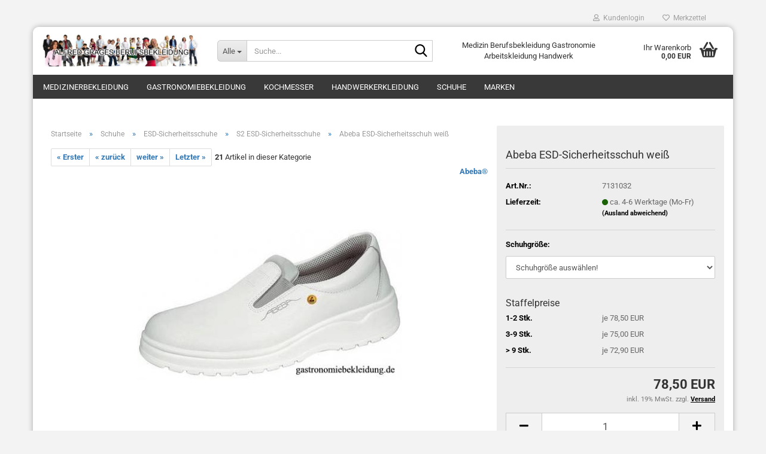

--- FILE ---
content_type: text/html; charset=utf-8
request_url: https://www.gluecksburger.de/product_info.php?info=p1742_abeba-7131032-esd-sicherheitsschuh-weiss.html
body_size: 34721
content:





	<!DOCTYPE html>
	<html xmlns="http://www.w3.org/1999/xhtml" dir="ltr" lang="de">
		
			<head>
				
					
					<!--

					=========================================================
					Shopsoftware by Gambio GmbH (c) 2005-2023 [www.gambio.de]
					=========================================================

					Gambio GmbH offers you highly scalable E-Commerce-Solutions and Services.
					The Shopsoftware is redistributable under the GNU General Public License (Version 2) [http://www.gnu.org/licenses/gpl-2.0.html].
					based on: E-Commerce Engine Copyright (c) 2006 xt:Commerce, created by Mario Zanier & Guido Winger and licensed under GNU/GPL.
					Information and contribution at http://www.xt-commerce.com

					=========================================================
					Please visit our website: www.gambio.de
					=========================================================

					-->
				

                

	

                    
                

				
					<meta name="viewport" content="width=device-width, initial-scale=1, minimum-scale=1.0" />
				

				
					<meta http-equiv="Content-Type" content="text/html; charset=utf-8" />
		<meta name="language" content="de" />
		<meta name='copyright' content='Alfred Grages GmbH' />
		<meta property='og:type' content='website'/>
		<meta name="keywords" content="ESD-Sicherheitsschuh, weiß, Sicherheitsslipper, S2" />
		<meta name="description" content="ESD-Sicherheitsschuh, weiß, Sicherheitsslipper, S2, Berufsschuhe, Abeba" />
		<title>ESD-Sicherheitsschuh, weiß, Sicherheitsslipper, S2</title>
		<meta property="og:title" content="Abeba ESD-Sicherheitsschuh wei&szlig;" />
		<meta property="og:site_name" content="Berufsbekleidung Alfred Grages Berufskleidung" />
		<meta property="og:locale" content="de_DE" />
		<meta property="og:type" content="product" />
		<meta property="og:description" content="ESD-Sicherheitsschuh, weiß, Sicherheitsslipper, S2, Berufsschuhe, Abeba" />
		<meta property="og:image" content="https://www.gluecksburger.de/images/product_images/info_images/abeba-7131032-sicherheitsschuh-weiss.jpg" />

				

								
									

				
					<base href="https://www.gluecksburger.de/" />
				

				
											
							<link rel="shortcut icon" href="https://www.gluecksburger.de/images/logos/favicon.ico" type="image/x-icon" />
						
									

				
											
							<link rel="apple-touch-icon" href="https://www.gluecksburger.de/images/logos/favicon.png" />
						
									

				
											
							<link id="main-css" type="text/css" rel="stylesheet" href="public/theme/styles/system/main.min.css?bust=1759171730" />
						
									

				
					<meta name="robots" content="index,follow" />
		<link rel="canonical" href="https://www.gluecksburger.de/product_info.php?info=p1742_abeba-esd-sicherheitsschuh-weiss.html" />
		<meta property="og:url" content="https://www.gluecksburger.de/product_info.php?info=p1742_abeba-esd-sicherheitsschuh-weiss.html">
		
				

				
									

				
									

			</head>
		
		
			<body class="page-product-info"
				  data-gambio-namespace="https://www.gluecksburger.de/public/theme/javascripts/system"
				  data-jse-namespace="https://www.gluecksburger.de/JSEngine/build"
				  data-gambio-controller="initialize"
				  data-gambio-widget="input_number responsive_image_loader transitions header image_maps modal history dropdown core_workarounds anchor"
				  data-input_number-separator=","
					>

				
					
				

				
									

				
									
		




	



	
		<div id="outer-wrapper" >
			
				<header id="header" class="navbar">
					
	





	<div id="topbar-container">
						
		
					

		
			<div class="navbar-topbar">
				
					<nav data-gambio-widget="menu link_crypter" data-menu-switch-element-position="false" data-menu-events='{"desktop": ["click"], "mobile": ["click"]}' data-menu-ignore-class="dropdown-menu">
						<ul class="nav navbar-nav navbar-right" data-menu-replace="partial">

                            <li class="navbar-topbar-item">
                                <ul id="secondaryNavigation" class="nav navbar-nav ignore-menu">
                                                                    </ul>

                                <script id="secondaryNavigation-menu-template" type="text/mustache">
                                    
                                        <ul id="secondaryNavigation" class="nav navbar-nav">
                                            <li v-for="(item, index) in items" class="navbar-topbar-item hidden-xs content-manager-item">
                                                <a href="javascript:;" :title="item.title" @click="goTo(item.content)">
                                                    <span class="fa fa-arrow-circle-right visble-xs-block"></span>
                                                    {{item.title}}
                                                </a>
                                            </li>
                                        </ul>
                                    
                                </script>
                            </li>

							
															

							
															

							
															

							
															

							
															

							
							
																	
										<li class="dropdown navbar-topbar-item first">
											<a title="Anmeldung" href="/product_info.php?info=p1742_abeba-7131032-esd-sicherheitsschuh-weiss.html#" class="dropdown-toggle" data-toggle-hover="dropdown" role="button" aria-label="Kundenlogin">
												
																											
															<span class="fa fa-user-o"></span>
														
																									

												&nbsp;Kundenlogin
											</a>
											




	<ul class="dropdown-menu dropdown-menu-login arrow-top">
		
			<li class="arrow"></li>
		
		
		
			<li class="dropdown-header hidden-xs">Kundenlogin</li>
		
		
		
			<li>
				<form action="https://www.gluecksburger.de/login.php?action=process" method="post" class="form-horizontal">
					<input type="hidden" name="return_url" value="https://www.gluecksburger.de/product_info.php?info=p1742_abeba-7131032-esd-sicherheitsschuh-weiss.html">
					<input type="hidden" name="return_url_hash" value="2ef62b08317110fb6187af1ae16832c3f3749dd898ba51ae3eda699d7a15589e">
					
						<div class="form-group">
                            <label for="box-login-dropdown-login-username" class="form-control sr-only">E-Mail</label>
							<input autocomplete="username" type="email" id="box-login-dropdown-login-username" oninvalid="this.setCustomValidity('Bitte geben Sie eine korrekte Emailadresse ein.')" class="form-control" placeholder="E-Mail" name="email_address" />
						</div>
					
					
                        <div class="form-group password-form-field" data-gambio-widget="show_password">
                            <label for="box-login-dropdown-login-password" class="form-control sr-only">Passwort</label>
                            <input autocomplete="current-password" type="password" id="box-login-dropdown-login-password" class="form-control" placeholder="Passwort" name="password" />
                            <button class="btn show-password hidden" type="button">
                                <i class="fa fa-eye" aria-hidden="true"></i>
                                <span class="sr-only">Toggle Password View</span>
                            </button>
                        </div>
					
					
						<div class="dropdown-footer row">
							
	
								
									<input type="submit" class="btn btn-primary btn-block" value="Anmelden" />
								
								<ul>
									
										<li>
											<a title="Konto erstellen" href="https://www.gluecksburger.de/shop.php?do=CreateRegistree">
												Konto erstellen
											</a>
										</li>
									
									
										<li>
											<a title="Passwort vergessen?" href="https://www.gluecksburger.de/password_double_opt.php">
												Passwort vergessen?
											</a>
										</li>
									
								</ul>
							
	

	
						</div>
					
				</form>
			</li>
		
	</ul>


										</li>
									
															

							
																	
										<li class="navbar-topbar-item">
											<a href="https://www.gluecksburger.de/wish_list.php" title="Merkzettel anzeigen" aria-label="Merkzettel">
												
																											
															<span class="fa fa-heart-o"></span>
														
																									

												&nbsp;Merkzettel
											</a>
										</li>
									
															

							
						</ul>
					</nav>
				
			</div>
		
	</div>




	<div class="inside">

		<div class="row">

		
												
			<div class="navbar-header" data-gambio-widget="mobile_menu">
									
							
		<div id="navbar-brand" class="navbar-brand">
			<a href="https://www.gluecksburger.de/" title="Berufsbekleidung Alfred Grages Berufskleidung">
				<img id="main-header-logo" class="img-responsive" src="https://www.gluecksburger.de/images/logos/berufsbekleidung-grages_logo.jpg" alt="Berufsbekleidung Alfred Grages Berufskleidung-Logo">
			</a>
		</div>
	
					
								
					
	
	
			
	
		<button type="button" class="navbar-toggle" aria-label="navigationbar toggle button" data-mobile_menu-target="#categories .navbar-collapse"
		        data-mobile_menu-body-class="categories-open" data-mobile_menu-toggle-content-visibility>
			<img src="public/theme/images/svgs/bars.svg" class="gx-menu svg--inject" alt="menu bars icon">
		</button>
	
	
	
		<button type="button" class="navbar-toggle cart-icon" data-mobile_menu-location="shopping_cart.php">
			<img src="public/theme/images/svgs/basket.svg" class="gx-cart-basket svg--inject" alt="shopping cart icon">
			<span class="cart-products-count hidden">
				0
			</span>
		</button>
	
	
			
			<button type="button" class="navbar-toggle" aria-label="searchbar toggle button" data-mobile_menu-target=".navbar-search" data-mobile_menu-body-class="search-open"
					data-mobile_menu-toggle-content-visibility>
				<img src="public/theme/images/svgs/search.svg" class="gx-search svg--inject" alt="search icon">
			</button>
		
	
				
			</div>
		

		
							






	<div class="navbar-search collapse">

		
						<p class="navbar-search-header dropdown-header">Suche</p>
		

		
			<form role="search" action="advanced_search_result.php" method="get" data-gambio-widget="live_search">

				<div class="navbar-search-input-group input-group">
					<div class="navbar-search-input-group-btn input-group-btn custom-dropdown" data-dropdown-trigger-change="false" data-dropdown-trigger-no-change="false">

						
							<button aria-label="Suche..." type="button" class="btn btn-default dropdown-toggle" data-toggle="dropdown" aria-haspopup="true" aria-expanded="false">
								<span class="dropdown-name">Alle</span> <span class="caret"></span>
							</button>
						

						
															
									<ul class="dropdown-menu">
																				
												<li><a href="#" data-rel="0">Alle</a></li>
											
																							
													<li><a href="#" data-rel="81">Medizinerbekleidung</a></li>
												
																							
													<li><a href="#" data-rel="6">Gastronomiebekleidung</a></li>
												
																							
													<li><a href="#" data-rel="2">Kochmesser</a></li>
												
																							
													<li><a href="#" data-rel="109">Handwerkerkleidung</a></li>
												
																							
													<li><a href="#" data-rel="43">Schuhe</a></li>
												
																							
													<li><a href="#" data-rel="284">Marken</a></li>
												
																														</ul>
								
													

						
															
                                    <label for="top-search-button-categories-id" class="sr-only">Alle</label>
									<select id="top-search-button-categories-id" name="categories_id">
										<option value="0">Alle</option>
																																	
													<option value="81">Medizinerbekleidung</option>
												
																							
													<option value="6">Gastronomiebekleidung</option>
												
																							
													<option value="2">Kochmesser</option>
												
																							
													<option value="109">Handwerkerkleidung</option>
												
																							
													<option value="43">Schuhe</option>
												
																							
													<option value="284">Marken</option>
												
																														</select>
								
													

					</div>
					<input type="text" id="search-field-input" name="keywords" placeholder="Suche..." class="form-control search-input" autocomplete="off" />
					
					<button aria-label="Suche..." type="submit" class="form-control-feedback">
						<img src="public/theme/images/svgs/search.svg" class="gx-search-input svg--inject" alt="search icon">
					</button>
					

                    <label for="search-field-input" class="control-label sr-only">Suche...</label>
					

				</div>


									<input type="hidden" value="1" name="inc_subcat" />
				
				
					<div class="navbar-search-footer visible-xs-block">
						
							<button class="btn btn-primary btn-block" type="submit">
								Suche...
							</button>
						
						
							<a href="advanced_search.php" class="btn btn-default btn-block" title="Erweiterte Suche">
								Erweiterte Suche
							</a>
						
					</div>
				

				<div class="search-result-container"></div>

			</form>
		
	</div>


					

		
							
					
	<div class="custom-container">
		
			<div class="inside">
				
											
							<p>
	Medizin Berufsbekleidung Gastronomie Arbeitskleidung Handwerk
</p>

						
									
			</div>
		
	</div>
				
					

		
    		<!-- layout_header honeygrid -->
							
					


	<nav id="cart-container" class="navbar-cart" data-gambio-widget="menu cart_dropdown" data-menu-switch-element-position="false">
		
			<ul class="cart-container-inner">
				
					<li>
						<a href="https://www.gluecksburger.de/shopping_cart.php" class="dropdown-toggle">
							
								<img src="public/theme/images/svgs/basket.svg" alt="shopping cart icon" class="gx-cart-basket svg--inject">
								<span class="cart">
									Ihr Warenkorb<br />
									<span class="products">
										0,00 EUR
									</span>
								</span>
							
							
																	<span class="cart-products-count hidden">
										
									</span>
															
						</a>

						
							



	<ul class="dropdown-menu arrow-top cart-dropdown cart-empty">
		
			<li class="arrow"></li>
		
	
		
					
	
		
			<li class="cart-dropdown-inside">
		
				
									
				
									
						<div class="cart-empty">
							Sie haben noch keine Artikel in Ihrem Warenkorb.
						</div>
					
								
			</li>
		
	</ul>
						
					</li>
				
			</ul>
		
	</nav>

				
					

		</div>

	</div>









	<noscript>
		<div class="alert alert-danger noscript-notice" role="alert">
			JavaScript ist in Ihrem Browser deaktiviert. Aktivieren Sie JavaScript, um alle Funktionen des Shops nutzen und alle Inhalte sehen zu können.
		</div>
	</noscript>



			
						


	<div id="categories">
		<div class="navbar-collapse collapse">
			
				<nav class="navbar-default navbar-categories" data-gambio-widget="menu">
					
						<ul class="level-1 nav navbar-nav">
                             
															
									<li class="dropdown level-1-child" data-id="81">
										
											<a class="dropdown-toggle" href="https://www.gluecksburger.de/?cat=c81_Medizinerbekleidung-Medizinerbekleidung.html" title="Medizinerbekleidung">
												
													Medizinerbekleidung
												
																							</a>
										
										
										
																							
													<ul data-level="2" class="level-2 dropdown-menu dropdown-menu-child">
														
															<li class="enter-category hidden-sm hidden-md hidden-lg show-more">
																
																	<a class="dropdown-toggle" href="https://www.gluecksburger.de/?cat=c81_Medizinerbekleidung-Medizinerbekleidung.html" title="Medizinerbekleidung">
																		
																			Medizinerbekleidung anzeigen
																		
																	</a>
																
															</li>
														
														
																																																																																																																																																																																																																																																																																																																																																																																																																																																																																																																																																																																																																																																																																																																																																																																																																																																																																																																																																																																																																											
																													
																															
																	<li class="level-2-child">
																		<a href="https://www.gluecksburger.de/?cat=c97_Arztmantel---Arztkittel-Herren-arztmantel-arztkittel-visitenmantel.html" title="Arztmantel & Arztkittel Herren">
																			Arztmantel & Arztkittel Herren
																		</a>
																																			</li>
																
																															
																	<li class="dropdown level-2-child">
																		<a href="https://www.gluecksburger.de/?cat=c161_Arztkittel-Damen-weiss-Damen-Arztmantel-Damen-Berufsmantel-weiss.html" title="Arztkittel Damen weiss">
																			Arztkittel Damen weiss
																		</a>
																																					<ul  data-level="3" class="level-3 dropdown-menu dropdown-menu-child">
																				<li class="enter-category">
																					<a href="https://www.gluecksburger.de/?cat=c161_Arztkittel-Damen-weiss-Damen-Arztmantel-Damen-Berufsmantel-weiss.html" title="Arztkittel Damen weiss" class="dropdown-toggle">
																						Arztkittel Damen weiss anzeigen
																					</a>
																				</li>
																																									
																						<li class="level-3-child">
																							<a href="https://www.gluecksburger.de/?cat=c93_Damen-Arztmantel-langarm-weiss-Damen-arztmantel-weiss-arztkittel-damen.html" title="Damen Arztmantel langarm weiss">
																								Damen Arztmantel langarm weiss
																							</a>
																						</li>
																					
																																									
																						<li class="level-3-child">
																							<a href="https://www.gluecksburger.de/?cat=c94_Damen-Arztmantel-kurzarm-weiss-visitenmantel-damen-arztkittel-kurzarm.html" title="Damen-Arztmantel kurzarm weiss">
																								Damen-Arztmantel kurzarm weiss
																							</a>
																						</li>
																					
																																							</ul>
																																			</li>
																
																															
																	<li class="level-2-child">
																		<a href="https://www.gluecksburger.de/?cat=c95_Laborkittel-Rueckenverschluss-Laborkittel-Rueckenverschluss.html" title="Laborkittel Rückenverschluss">
																			Laborkittel Rückenverschluss
																		</a>
																																			</li>
																
																															
																	<li class="dropdown level-2-child">
																		<a href="https://www.gluecksburger.de/?cat=c160_Kasacks-kasack-pflege-kasacks-berufsbekleidung.html" title="Kasacks">
																			Kasacks
																		</a>
																																					<ul  data-level="3" class="level-3 dropdown-menu dropdown-menu-child">
																				<li class="enter-category">
																					<a href="https://www.gluecksburger.de/?cat=c160_Kasacks-kasack-pflege-kasacks-berufsbekleidung.html" title="Kasacks" class="dropdown-toggle">
																						Kasacks anzeigen
																					</a>
																				</li>
																																									
																						<li class="level-3-child">
																							<a href="https://www.gluecksburger.de/?cat=c91_Schlupfkasack-Schlupfkasacks--schlupfkasack.html" title="Schlupfkasack">
																								Schlupfkasack
																							</a>
																						</li>
																					
																																									
																						<li class="level-3-child">
																							<a href="https://www.gluecksburger.de/?cat=c86_Kasack-kurzarm-Kasacks-1-2-Arm.html" title="Kasack kurzarm">
																								Kasack kurzarm
																							</a>
																						</li>
																					
																																									
																						<li class="level-3-child">
																							<a href="https://www.gluecksburger.de/?cat=c87_Kasacks-3-4-Arm-Kasacks-3-4-Arm.html" title="Kasacks 3/4 Arm">
																								Kasacks 3/4 Arm
																							</a>
																						</li>
																					
																																									
																						<li class="level-3-child">
																							<a href="https://www.gluecksburger.de/?cat=c85_Kasacks-langarm-Kasacks-1-1-Arm.html" title="Kasacks langarm">
																								Kasacks langarm
																							</a>
																						</li>
																					
																																									
																						<li class="level-3-child">
																							<a href="https://www.gluecksburger.de/?cat=c90_Kasacks-ohne-Arm-Kasacks-ohne-Arm.html" title="Kasacks ohne Arm">
																								Kasacks ohne Arm
																							</a>
																						</li>
																					
																																									
																						<li class="level-3-child">
																							<a href="https://www.gluecksburger.de/?cat=c89_Herren-Kasacks---Unisex-Kasack-Herren-Kasacks-Unisex-Kasacks.html" title="Herren-Kasacks / Unisex Kasack">
																								Herren-Kasacks / Unisex Kasack
																							</a>
																						</li>
																					
																																							</ul>
																																			</li>
																
																															
																	<li class="dropdown level-2-child">
																		<a href="https://www.gluecksburger.de/?cat=c84_Damenhosen-Medizin---Pflege-Damenhosen-Medizin-Pflege.html" title="Damenhosen Medizin & Pflege">
																			Damenhosen Medizin & Pflege
																		</a>
																																					<ul  data-level="3" class="level-3 dropdown-menu dropdown-menu-child">
																				<li class="enter-category">
																					<a href="https://www.gluecksburger.de/?cat=c84_Damenhosen-Medizin---Pflege-Damenhosen-Medizin-Pflege.html" title="Damenhosen Medizin & Pflege" class="dropdown-toggle">
																						Damenhosen Medizin & Pflege anzeigen
																					</a>
																				</li>
																																									
																						<li class="level-3-child">
																							<a href="https://www.gluecksburger.de/?cat=c278_Schlupfhosen-Damen-damen-schlupfhosen-gummizug.html" title="Schlupfhosen Damen">
																								Schlupfhosen Damen
																							</a>
																						</li>
																					
																																							</ul>
																																			</li>
																
																															
																	<li class="level-2-child">
																		<a href="https://www.gluecksburger.de/?cat=c98_Arzthosen---Arbeitshosen-weiss---farbig-Arzthosen.html" title="Arzthosen - Arbeitshosen weiß & farbig">
																			Arzthosen - Arbeitshosen weiß & farbig
																		</a>
																																			</li>
																
																															
																	<li class="dropdown level-2-child">
																		<a href="https://www.gluecksburger.de/?cat=c126_Damenblusen-Damenblusen-Arbeitskleidung.html" title="Damenblusen">
																			Damenblusen
																		</a>
																																					<ul  data-level="3" class="level-3 dropdown-menu dropdown-menu-child">
																				<li class="enter-category">
																					<a href="https://www.gluecksburger.de/?cat=c126_Damenblusen-Damenblusen-Arbeitskleidung.html" title="Damenblusen" class="dropdown-toggle">
																						Damenblusen anzeigen
																					</a>
																				</li>
																																									
																						<li class="level-3-child">
																							<a href="https://www.gluecksburger.de/?cat=c232_Berufsbekleidung-Blusen-Damen-langarm-berufsbekleidung-blusen-weiss-arbeitskleidung.html" title="Berufsbekleidung Blusen Damen langarm">
																								Berufsbekleidung Blusen Damen langarm
																							</a>
																						</li>
																					
																																									
																						<li class="level-3-child">
																							<a href="https://www.gluecksburger.de/?cat=c226_Berufsbekleidung-Blusen-Damen-3-4-Arm-berufsbekleidung-blusen-damen-weiss-schwarz.html" title="Berufsbekleidung Blusen Damen 3/4 Arm">
																								Berufsbekleidung Blusen Damen 3/4 Arm
																							</a>
																						</li>
																					
																																									
																						<li class="level-3-child">
																							<a href="https://www.gluecksburger.de/?cat=c225_Berufsbekleidung-Blusen-Damen-kurzarm-berufsbekleidung-blusen-kurzarm-damen-weiss-schwarz.html" title="Berufsbekleidung Blusen Damen kurzarm">
																								Berufsbekleidung Blusen Damen kurzarm
																							</a>
																						</li>
																					
																																							</ul>
																																			</li>
																
																															
																	<li class="dropdown level-2-child">
																		<a href="https://www.gluecksburger.de/?cat=c128_Arzthemden-Arzthemden-Kellnerhemden-128.html" title="Arzthemden">
																			Arzthemden
																		</a>
																																					<ul  data-level="3" class="level-3 dropdown-menu dropdown-menu-child">
																				<li class="enter-category">
																					<a href="https://www.gluecksburger.de/?cat=c128_Arzthemden-Arzthemden-Kellnerhemden-128.html" title="Arzthemden" class="dropdown-toggle">
																						Arzthemden anzeigen
																					</a>
																				</li>
																																									
																						<li class="level-3-child">
																							<a href="https://www.gluecksburger.de/?cat=c221_Arzthemden-kurzarm-arzthemden-kurzarm-weiss-baumwolle-arzthemden-stehkragen.html" title="Arzthemden kurzarm">
																								Arzthemden kurzarm
																							</a>
																						</li>
																					
																																									
																						<li class="level-3-child">
																							<a href="https://www.gluecksburger.de/?cat=c222_Arzthemden-langarm-arzthemden-weiss-baumwolle.html" title="Arzthemden langarm">
																								Arzthemden langarm
																							</a>
																						</li>
																					
																																							</ul>
																																			</li>
																
																															
																	<li class="dropdown level-2-child">
																		<a href="https://www.gluecksburger.de/?cat=c127_Poloshirts--Shirts-T-Shirts-berufsbekleidung-Poloshirt.html" title="Poloshirts, Shirts">
																			Poloshirts, Shirts
																		</a>
																																					<ul  data-level="3" class="level-3 dropdown-menu dropdown-menu-child">
																				<li class="enter-category">
																					<a href="https://www.gluecksburger.de/?cat=c127_Poloshirts--Shirts-T-Shirts-berufsbekleidung-Poloshirt.html" title="Poloshirts, Shirts" class="dropdown-toggle">
																						Poloshirts, Shirts anzeigen
																					</a>
																				</li>
																																									
																						<li class="level-3-child">
																							<a href="https://www.gluecksburger.de/?cat=c219_Berufsbekleidung-Poloshirt-Damen-und-Herren-berufsbekleidung-poloshirt-weiss-farbig-medizin-pflege.html" title="Berufsbekleidung Poloshirt Damen und Herren">
																								Berufsbekleidung Poloshirt Damen und Herren
																							</a>
																						</li>
																					
																																									
																						<li class="level-3-child">
																							<a href="https://www.gluecksburger.de/?cat=c220_Berufsbekleidung-T-Shirt-und-Shirts-Damen-und-Herren-Berufsbekleidung-T-Shirt-Shirts-weiss-farbig-Damen-Herren.html" title="Berufsbekleidung T-Shirt und Shirts Damen und Herren">
																								Berufsbekleidung T-Shirt und Shirts Damen und Herren
																							</a>
																						</li>
																					
																																							</ul>
																																			</li>
																
																															
																	<li class="dropdown level-2-child">
																		<a href="https://www.gluecksburger.de/?cat=c159_HACCP-Bekleidung-HACCP-Bekleidung-DIN-10524.html" title="HACCP Bekleidung">
																			HACCP Bekleidung
																		</a>
																																					<ul  data-level="3" class="level-3 dropdown-menu dropdown-menu-child">
																				<li class="enter-category">
																					<a href="https://www.gluecksburger.de/?cat=c159_HACCP-Bekleidung-HACCP-Bekleidung-DIN-10524.html" title="HACCP Bekleidung" class="dropdown-toggle">
																						HACCP Bekleidung anzeigen
																					</a>
																				</li>
																																									
																						<li class="level-3-child">
																							<a href="https://www.gluecksburger.de/?cat=c189_HACCP-Kittel-haccp-kittel-berufsbekleidung-haccp.html" title="HACCP Kittel">
																								HACCP Kittel
																							</a>
																						</li>
																					
																																									
																						<li class="level-3-child">
																							<a href="https://www.gluecksburger.de/?cat=c188_HACCP-Jacken-haccp-jacken-berufsbekleidung-haccp.html" title="HACCP Jacken">
																								HACCP Jacken
																							</a>
																						</li>
																					
																																									
																						<li class="level-3-child">
																							<a href="https://www.gluecksburger.de/?cat=c187_HACCP-Hosen-haccp-hosen.html" title="HACCP Hosen">
																								HACCP Hosen
																							</a>
																						</li>
																					
																																									
																						<li class="level-3-child">
																							<a href="https://www.gluecksburger.de/?cat=c186_HACCP-Latzhosen-haccp-latzhose.html" title="HACCP Latzhosen">
																								HACCP Latzhosen
																							</a>
																						</li>
																					
																																									
																						<li class="level-3-child">
																							<a href="https://www.gluecksburger.de/?cat=c190_HACCP-Overalls-haccp-overalls-haccp-bekleidung.html" title="HACCP Overalls">
																								HACCP Overalls
																							</a>
																						</li>
																					
																																									
																						<li class="level-3-child">
																							<a href="https://www.gluecksburger.de/?cat=c191_HACCP-Shirts-haccp-shirt-berufsbekleidung-haccp.html" title="HACCP Shirts">
																								HACCP Shirts
																							</a>
																						</li>
																					
																																							</ul>
																																			</li>
																
																															
																	<li class="level-2-child">
																		<a href="https://www.gluecksburger.de/?cat=c88_Fleecejacken---Sweatjacken-Fleecejacken-berufsbekleidung-Sweatjacken.html" title="Fleecejacken & Sweatjacken">
																			Fleecejacken & Sweatjacken
																		</a>
																																			</li>
																
																															
																	<li class="level-2-child">
																		<a href="https://www.gluecksburger.de/?cat=c106_Einwegbekleidung-Einwegbekleidung.html" title="Einwegbekleidung">
																			Einwegbekleidung
																		</a>
																																			</li>
																
																															
																	<li class="dropdown level-2-child">
																		<a href="https://www.gluecksburger.de/?cat=c138_Empfangskleidung-Empfangskleidung.html" title="Empfangskleidung">
																			Empfangskleidung
																		</a>
																																					<ul  data-level="3" class="level-3 dropdown-menu dropdown-menu-child">
																				<li class="enter-category">
																					<a href="https://www.gluecksburger.de/?cat=c138_Empfangskleidung-Empfangskleidung.html" title="Empfangskleidung" class="dropdown-toggle">
																						Empfangskleidung anzeigen
																					</a>
																				</li>
																																									
																						<li class="level-3-child">
																							<a href="https://www.gluecksburger.de/?cat=c139_Damen-Empfangskleidung-Damen-Empfangskleidung.html" title="Damen-Empfangskleidung">
																								Damen-Empfangskleidung
																							</a>
																						</li>
																					
																																									
																						<li class="level-3-child">
																							<a href="https://www.gluecksburger.de/?cat=c141_Herren-Empfangskleidung-Herren-Empfangskleidung.html" title="Herren-Empfangskleidung">
																								Herren-Empfangskleidung
																							</a>
																						</li>
																					
																																									
																						<li class="level-3-child">
																							<a href="https://www.gluecksburger.de/?cat=c146_Krawatten-Tuecher-Krawatten-Tuecher-146.html" title="Krawatten/Tücher">
																								Krawatten/Tücher
																							</a>
																						</li>
																					
																																									
																						<li class="level-3-child">
																							<a href="https://www.gluecksburger.de/?cat=c147_Pullover--Pullunder--Strickjacken-Pullover-Pullunder-Strickjacken-von-Greiff-Berufsbekleidung-Grages-Berufskleidung-147.html" title="Pullover, Pullunder, Strickjacken">
																								Pullover, Pullunder, Strickjacken
																							</a>
																						</li>
																					
																																									
																						<li class="level-3-child">
																							<a href="https://www.gluecksburger.de/?cat=c148_Schleifen---Fliegen-Schleifen---Fliegen-148.html" title="Schleifen & Fliegen">
																								Schleifen & Fliegen
																							</a>
																						</li>
																					
																																							</ul>
																																			</li>
																
																															
																	<li class="level-2-child">
																		<a href="https://www.gluecksburger.de/?cat=c100_Winterjacken---Wetterschutzjacken-Winterjacken-Berufsbekleidung-Wetterschutzjacken.html" title="Winterjacken & Wetterschutzjacken">
																			Winterjacken & Wetterschutzjacken
																		</a>
																																			</li>
																
																															
																	<li class="level-2-child">
																		<a href="https://www.gluecksburger.de/?cat=c162_Guertel--Hosenguertel-Berufsbekleidung-Guertel-Arbeitskleidung.html" title="Gürtel, Hosengürtel">
																			Gürtel, Hosengürtel
																		</a>
																																			</li>
																
																															
																	<li class="level-2-child">
																		<a href="https://www.gluecksburger.de/?cat=c280_Berufsbekleidung-Kindergroessen-berufsbekleidung-kindergroessen-arbeitskleidung.html" title="Berufsbekleidung Kindergrößen">
																			Berufsbekleidung Kindergrößen
																		</a>
																																			</li>
																
																													
																												
														
															<li class="enter-category hidden-more hidden-xs">
																<a class="dropdown-toggle col-xs-6"
																   href="https://www.gluecksburger.de/?cat=c81_Medizinerbekleidung-Medizinerbekleidung.html"
																   title="Medizinerbekleidung">Medizinerbekleidung anzeigen</a>
							
																<span class="close-menu-container col-xs-6">
																	<span class="close-flyout">
																		<i class="fa fa-close"></i>
																	</span>
																</span>
															</li>
														
													
													</ul>
												
																					
										
									</li>
								
															
									<li class="dropdown level-1-child" data-id="6">
										
											<a class="dropdown-toggle" href="https://www.gluecksburger.de/?cat=c6_Gastronomiebekleidung-Gastronomiebekleidung-berufsbekleidung-gastronomie-kochkleidung.html" title="Gastronomiebekleidung">
												
													Gastronomiebekleidung
												
																							</a>
										
										
										
																							
													<ul data-level="2" class="level-2 dropdown-menu dropdown-menu-child">
														
															<li class="enter-category hidden-sm hidden-md hidden-lg show-more">
																
																	<a class="dropdown-toggle" href="https://www.gluecksburger.de/?cat=c6_Gastronomiebekleidung-Gastronomiebekleidung-berufsbekleidung-gastronomie-kochkleidung.html" title="Gastronomiebekleidung">
																		
																			Gastronomiebekleidung anzeigen
																		
																	</a>
																
															</li>
														
														
																																																																																																																																																																																																																																																																																																																																																																																																																																																																																																																																																																																																																																																																																																																																																																											
																													
																															
																	<li class="dropdown level-2-child">
																		<a href="https://www.gluecksburger.de/?cat=c124_Kochbekleidung---Berufsbekleidung-Koch-Kochbekleidung-guenstig.html" title="Kochbekleidung - Berufsbekleidung Koch">
																			Kochbekleidung - Berufsbekleidung Koch
																		</a>
																																					<ul  data-level="3" class="level-3 dropdown-menu dropdown-menu-child">
																				<li class="enter-category">
																					<a href="https://www.gluecksburger.de/?cat=c124_Kochbekleidung---Berufsbekleidung-Koch-Kochbekleidung-guenstig.html" title="Kochbekleidung - Berufsbekleidung Koch" class="dropdown-toggle">
																						Kochbekleidung - Berufsbekleidung Koch anzeigen
																					</a>
																				</li>
																																									
																						<li class="level-3-child">
																							<a href="https://www.gluecksburger.de/?cat=c8_Kochjacken-Kochjacken-Kochjacke-8.html" title="Kochjacken">
																								Kochjacken
																							</a>
																						</li>
																					
																																									
																						<li class="level-3-child">
																							<a href="https://www.gluecksburger.de/?cat=c7_Kochhosen-Kochhosen-Kochhose.html" title="Kochhosen">
																								Kochhosen
																							</a>
																						</li>
																					
																																									
																						<li class="level-3-child">
																							<a href="https://www.gluecksburger.de/?cat=c60_Kochknoepfe--Halstuecher--etc--Kochknoepfe-Kugelknoepfe-Knopfleisten-Halstuecher.html" title="Kochknöpfe, Halstücher, etc.">
																								Kochknöpfe, Halstücher, etc.
																							</a>
																						</li>
																					
																																									
																						<li class="level-3-child">
																							<a href="https://www.gluecksburger.de/?cat=c480_Kuechenschuhe-Kochschuhe-kuechenschuhe-damen-herren.html" title="Küchenschuhe Kochschuhe">
																								Küchenschuhe Kochschuhe
																							</a>
																						</li>
																					
																																									
																						<li class="level-3-child">
																							<a href="https://www.gluecksburger.de/?cat=c9_Kochmuetzen-Kochhut-kochmuetze-kochhut.html" title="Kochmützen Kochhut">
																								Kochmützen Kochhut
																							</a>
																						</li>
																					
																																							</ul>
																																			</li>
																
																															
																	<li class="dropdown level-2-child">
																		<a href="https://www.gluecksburger.de/?cat=c125_Servicebekleidung---Businesskleidung-Servicebekleidung-Businesskleidung-Gastronomie.html" title="Servicebekleidung & Businesskleidung">
																			Servicebekleidung & Businesskleidung
																		</a>
																																					<ul  data-level="3" class="level-3 dropdown-menu dropdown-menu-child">
																				<li class="enter-category">
																					<a href="https://www.gluecksburger.de/?cat=c125_Servicebekleidung---Businesskleidung-Servicebekleidung-Businesskleidung-Gastronomie.html" title="Servicebekleidung & Businesskleidung" class="dropdown-toggle">
																						Servicebekleidung & Businesskleidung anzeigen
																					</a>
																				</li>
																																									
																						<li class="level-3-child">
																							<a href="https://www.gluecksburger.de/?cat=c67_Corporate-Wear-Damen-Corporate-Wear-Damen.html" title="Corporate Wear Damen">
																								Corporate Wear Damen
																							</a>
																						</li>
																					
																																									
																						<li class="level-3-child">
																							<a href="https://www.gluecksburger.de/?cat=c68_Corporate-Wear-Herren-Corporate-Wear-Herren.html" title="Corporate Wear Herren">
																								Corporate Wear Herren
																							</a>
																						</li>
																					
																																									
																						<li class="level-3-child">
																							<a href="https://www.gluecksburger.de/?cat=c78_Damen-Hosen-Berufsbekleidung-Gastronomie-Hotel-Damen-Hosen-Service.html" title="Damen-Hosen">
																								Damen-Hosen
																							</a>
																						</li>
																					
																																									
																						<li class="level-3-child">
																							<a href="https://www.gluecksburger.de/?cat=c75_Damen-Roecke-Damen-Roecke.html" title="Damen-Röcke">
																								Damen-Röcke
																							</a>
																						</li>
																					
																																									
																						<li class="level-3-child">
																							<a href="https://www.gluecksburger.de/?cat=c70_Damenblusen-Damenblusen.html" title="Damenblusen">
																								Damenblusen
																							</a>
																						</li>
																					
																																									
																						<li class="level-3-child">
																							<a href="https://www.gluecksburger.de/?cat=c73_Kellnerboersen--Kassierhalfter-kellnernboerse-kassierhalfter-kellnerportmonee.html" title="Kellnerbörsen, Kassierhalfter">
																								Kellnerbörsen, Kassierhalfter
																							</a>
																						</li>
																					
																																									
																						<li class="level-3-child">
																							<a href="https://www.gluecksburger.de/?cat=c79_Kellnerhosen-Kellnerhosen.html" title="Kellnerhosen">
																								Kellnerhosen
																							</a>
																						</li>
																					
																																									
																						<li class="level-3-child">
																							<a href="https://www.gluecksburger.de/?cat=c483_Kellnerschuhe---Serviceschuhe-kellnerschuhe-serviceschuhe.html" title="Kellnerschuhe & Serviceschuhe">
																								Kellnerschuhe & Serviceschuhe
																							</a>
																						</li>
																					
																																									
																						<li class="level-3-child">
																							<a href="https://www.gluecksburger.de/?cat=c99_Krawatten-Tuecher-Krawatten-Tuecher.html" title="Krawatten/Tücher">
																								Krawatten/Tücher
																							</a>
																						</li>
																					
																																									
																						<li class="level-3-child">
																							<a href="https://www.gluecksburger.de/?cat=c74_Oberhemden-Arzthemden-Kellnerhemden.html" title="Oberhemden">
																								Oberhemden
																							</a>
																						</li>
																					
																																									
																						<li class="level-3-child">
																							<a href="https://www.gluecksburger.de/?cat=c72_Pullover--Pullunder--Strickjacken-Pullover-Pullunder-Strickjacken-von-Greiff-Berufsbekleidung-Grages-Berufskleidung.html" title="Pullover, Pullunder, Strickjacken">
																								Pullover, Pullunder, Strickjacken
																							</a>
																						</li>
																					
																																									
																						<li class="level-3-child">
																							<a href="https://www.gluecksburger.de/?cat=c123_Schleifen---Fliegen-Schleifen---Fliegen.html" title="Schleifen & Fliegen">
																								Schleifen & Fliegen
																							</a>
																						</li>
																					
																																									
																						<li class="level-3-child">
																							<a href="https://www.gluecksburger.de/?cat=c69_Westen--Kellnerwesten-Westen-Kellnerwesten.html" title="Westen, Kellnerwesten">
																								Westen, Kellnerwesten
																							</a>
																						</li>
																					
																																							</ul>
																																			</li>
																
																															
																	<li class="dropdown level-2-child">
																		<a href="https://www.gluecksburger.de/?cat=c83_HACCP-Bekleidung-HACCP-Bekleidung.html" title="HACCP Bekleidung">
																			HACCP Bekleidung
																		</a>
																																					<ul  data-level="3" class="level-3 dropdown-menu dropdown-menu-child">
																				<li class="enter-category">
																					<a href="https://www.gluecksburger.de/?cat=c83_HACCP-Bekleidung-HACCP-Bekleidung.html" title="HACCP Bekleidung" class="dropdown-toggle">
																						HACCP Bekleidung anzeigen
																					</a>
																				</li>
																																									
																						<li class="level-3-child">
																							<a href="https://www.gluecksburger.de/?cat=c192_HACCP-Hosen-haccp-bekleidung-hosen.html" title="HACCP Hosen">
																								HACCP Hosen
																							</a>
																						</li>
																					
																																									
																						<li class="level-3-child">
																							<a href="https://www.gluecksburger.de/?cat=c195_HACCP-Jacke-haccp-jacke-arbeitskleidung-haccp.html" title="HACCP Jacke">
																								HACCP Jacke
																							</a>
																						</li>
																					
																																									
																						<li class="level-3-child">
																							<a href="https://www.gluecksburger.de/?cat=c193_HACCP-Latzhose-haccp-bekleidung-latzhosen.html" title="HACCP Latzhose">
																								HACCP Latzhose
																							</a>
																						</li>
																					
																																									
																						<li class="level-3-child">
																							<a href="https://www.gluecksburger.de/?cat=c196_HACCP-Mantel-haccp-mantel-arbeitskleidung-haccp-arbeitskittel.html" title="HACCP Mantel">
																								HACCP Mantel
																							</a>
																						</li>
																					
																																									
																						<li class="level-3-child">
																							<a href="https://www.gluecksburger.de/?cat=c194_HACCP-Overall-arbeitskleidung-lebensmittelindustrie-haccp-overall.html" title="HACCP Overall">
																								HACCP Overall
																							</a>
																						</li>
																					
																																									
																						<li class="level-3-child">
																							<a href="https://www.gluecksburger.de/?cat=c197_HACCP-Shirt-haccp-t-shirt-arbeitskleidung-haccp.html" title="HACCP Shirt">
																								HACCP Shirt
																							</a>
																						</li>
																					
																																									
																						<li class="level-3-child">
																							<a href="https://www.gluecksburger.de/?cat=c517_HACCP-Schuhe-HACCP-Schuhe-Lebensmittelindustrie.html" title="HACCP Schuhe">
																								HACCP Schuhe
																							</a>
																						</li>
																					
																																							</ul>
																																			</li>
																
																															
																	<li class="dropdown level-2-child">
																		<a href="https://www.gluecksburger.de/?cat=c64_Schuerzen--Latzschuerzen--Vorbinder--Bistroschuerzen-schuerzen-latzschuerzen-bistroschuerzen-gastronomie.html" title="Schürzen, Latzschürzen, Vorbinder, Bistroschürzen">
																			Schürzen, Latzschürzen, Vorbinder, Bistroschürzen
																		</a>
																																					<ul  data-level="3" class="level-3 dropdown-menu dropdown-menu-child">
																				<li class="enter-category">
																					<a href="https://www.gluecksburger.de/?cat=c64_Schuerzen--Latzschuerzen--Vorbinder--Bistroschuerzen-schuerzen-latzschuerzen-bistroschuerzen-gastronomie.html" title="Schürzen, Latzschürzen, Vorbinder, Bistroschürzen" class="dropdown-toggle">
																						Schürzen, Latzschürzen, Vorbinder, Bistroschürzen anzeigen
																					</a>
																				</li>
																																									
																						<li class="level-3-child">
																							<a href="https://www.gluecksburger.de/?cat=c63_Latzschuerzen-latzschuerzen-gastronomie-latzschuerze-guenstig.html" title="Latzschürzen">
																								Latzschürzen
																							</a>
																						</li>
																					
																																									
																						<li class="level-3-child">
																							<a href="https://www.gluecksburger.de/?cat=c59_Schuerzen-bis-100-cm-Laenge-Schuerzen-Vorbinder-Vorstecker-Bistroschuerzen-schuerze.html" title="Schürzen bis 100 cm Länge">
																								Schürzen bis 100 cm Länge
																							</a>
																						</li>
																					
																																									
																						<li class="level-3-child">
																							<a href="https://www.gluecksburger.de/?cat=c58_Schuerzen-bis-80-cm-Laenge-schuerzen-gastronomie-bistroschuerzen-schwarz-weiss.html" title="Schürzen bis 80 cm Länge">
																								Schürzen bis 80 cm Länge
																							</a>
																						</li>
																					
																																									
																						<li class="level-3-child">
																							<a href="https://www.gluecksburger.de/?cat=c57_Schuerzen-bis-60-cm-Laenge-bistro-schuerzen-kurz-vorbinder-vorstecker-kochschuerze.html" title="Schürzen bis 60 cm Länge">
																								Schürzen bis 60 cm Länge
																							</a>
																						</li>
																					
																																									
																						<li class="level-3-child">
																							<a href="https://www.gluecksburger.de/?cat=c61_Servierschuerzen-mit-Spitze--etc--servierschuerzen-cocktailschuerzen-spitze-servierhaube.html" title="Servierschürzen mit Spitze, etc.">
																								Servierschürzen mit Spitze, etc.
																							</a>
																						</li>
																					
																																							</ul>
																																			</li>
																
																															
																	<li class="dropdown level-2-child">
																		<a href="https://www.gluecksburger.de/?cat=c66_Shirts-t-shirts-berufsbekleidung-poloshirts.html" title="Shirts">
																			Shirts
																		</a>
																																					<ul  data-level="3" class="level-3 dropdown-menu dropdown-menu-child">
																				<li class="enter-category">
																					<a href="https://www.gluecksburger.de/?cat=c66_Shirts-t-shirts-berufsbekleidung-poloshirts.html" title="Shirts" class="dropdown-toggle">
																						Shirts anzeigen
																					</a>
																				</li>
																																									
																						<li class="level-3-child">
																							<a href="https://www.gluecksburger.de/?cat=c217_Berufsbekleidung-Poloshirts-Damen-und-Herren-Berufsbekleidung-Poloshirts-Damen-Herren-weiss-farbig.html" title="Berufsbekleidung Poloshirts Damen und Herren">
																								Berufsbekleidung Poloshirts Damen und Herren
																							</a>
																						</li>
																					
																																									
																						<li class="level-3-child">
																							<a href="https://www.gluecksburger.de/?cat=c218_Berufsbekleidung-Shirts-und-T-Shirts-Damen-und-Herren-berufsbekleidung-shirts-t-shirts-damen-herren.html" title="Berufsbekleidung Shirts und T-Shirts Damen und Herren">
																								Berufsbekleidung Shirts und T-Shirts Damen und Herren
																							</a>
																						</li>
																					
																																							</ul>
																																			</li>
																
																															
																	<li class="level-2-child">
																		<a href="https://www.gluecksburger.de/?cat=c80_Ueberwurfschuerzen--Chasuble-ueberwurfschuerzen-chasuble.html" title="Überwurfschürzen, Chasuble">
																			Überwurfschürzen, Chasuble
																		</a>
																																			</li>
																
																															
																	<li class="level-2-child">
																		<a href="https://www.gluecksburger.de/?cat=c279_Berufshosen-Damen-berufshosen-damen-weiss.html" title="Berufshosen Damen">
																			Berufshosen Damen
																		</a>
																																			</li>
																
																															
																	<li class="level-2-child">
																		<a href="https://www.gluecksburger.de/?cat=c65_Geschirrtuecher--Glaesertuecher--etc--Torchons-Geschirrtuecher-Glaesertuecher-Kellnertuecher-Passiertuecher-Handtuecher.html" title="Geschirrtücher, Gläsertücher, etc.">
																			Geschirrtücher, Gläsertücher, etc.
																		</a>
																																			</li>
																
																															
																	<li class="level-2-child">
																		<a href="https://www.gluecksburger.de/?cat=c164_Fleecejacken---Sweatjacken-Fleecejacken-Berufsbekleidung-Sweatjacken.html" title="Fleecejacken & Sweatjacken">
																			Fleecejacken & Sweatjacken
																		</a>
																																			</li>
																
																															
																	<li class="level-2-child">
																		<a href="https://www.gluecksburger.de/?cat=c62_Guertel--Hosenguertel-Hosenguertel-Berufsbekleidung-Guertel.html" title="Gürtel, Hosengürtel">
																			Gürtel, Hosengürtel
																		</a>
																																			</li>
																
																															
																	<li class="level-2-child">
																		<a href="https://www.gluecksburger.de/?cat=c487_Einrichtungs-Accessoires-accessoires.html" title="Einrichtungs-Accessoires">
																			Einrichtungs-Accessoires
																		</a>
																																			</li>
																
																															
																	<li class="level-2-child">
																		<a href="https://www.gluecksburger.de/?cat=c281_Berufsbekleidung-Kindergroessen-berufsbekleidung-kindergroessen-arbeitskleidung-281.html" title="Berufsbekleidung Kindergrößen">
																			Berufsbekleidung Kindergrößen
																		</a>
																																			</li>
																
																													
																												
														
															<li class="enter-category hidden-more hidden-xs">
																<a class="dropdown-toggle col-xs-6"
																   href="https://www.gluecksburger.de/?cat=c6_Gastronomiebekleidung-Gastronomiebekleidung-berufsbekleidung-gastronomie-kochkleidung.html"
																   title="Gastronomiebekleidung">Gastronomiebekleidung anzeigen</a>
							
																<span class="close-menu-container col-xs-6">
																	<span class="close-flyout">
																		<i class="fa fa-close"></i>
																	</span>
																</span>
															</li>
														
													
													</ul>
												
																					
										
									</li>
								
															
									<li class="dropdown level-1-child" data-id="2">
										
											<a class="dropdown-toggle" href="https://www.gluecksburger.de/?cat=c2_Kochmesser-kochmesser-geschmiedet.html" title="Kochmesser">
												
													Kochmesser
												
																							</a>
										
										
										
																							
													<ul data-level="2" class="level-2 dropdown-menu dropdown-menu-child">
														
															<li class="enter-category hidden-sm hidden-md hidden-lg show-more">
																
																	<a class="dropdown-toggle" href="https://www.gluecksburger.de/?cat=c2_Kochmesser-kochmesser-geschmiedet.html" title="Kochmesser">
																		
																			Kochmesser anzeigen
																		
																	</a>
																
															</li>
														
														
																																																																																																																																																																																																																																																																																																																																																																																																																																																																																																																																																																																																																																																																																																																																																																																																																																																																																																																																																																																																																																																																																																																																																																																																																																																																																																																																																																																																																																																															
																													
																															
																	<li class="dropdown level-2-child">
																		<a href="https://www.gluecksburger.de/?cat=c1_Kochwerkzeuge-Kochwerkzeuge.html" title="Kochwerkzeuge">
																			Kochwerkzeuge
																		</a>
																																					<ul  data-level="3" class="level-3 dropdown-menu dropdown-menu-child">
																				<li class="enter-category">
																					<a href="https://www.gluecksburger.de/?cat=c1_Kochwerkzeuge-Kochwerkzeuge.html" title="Kochwerkzeuge" class="dropdown-toggle">
																						Kochwerkzeuge anzeigen
																					</a>
																				</li>
																																									
																						<li class="level-3-child">
																							<a href="https://www.gluecksburger.de/?cat=c30_Koch-Wetzstahl--Abziehstahl-Wetzstahl-Koch-Abziehstahl-diamant.html" title="Koch-Wetzstahl, Abziehstahl">
																								Koch-Wetzstahl, Abziehstahl
																							</a>
																						</li>
																					
																																									
																						<li class="level-3-child">
																							<a href="https://www.gluecksburger.de/?cat=c272_Wurstgabel-Fleischgabel-etc--wurstgabel-fleischgabel-geschmiedet.html" title="Wurstgabel Fleischgabel etc.">
																								Wurstgabel Fleischgabel etc.
																							</a>
																						</li>
																					
																																									
																						<li class="level-3-child">
																							<a href="https://www.gluecksburger.de/?cat=c32_Winkelpalette---Palette-Winkelpalette---Palette.html" title="Winkelpalette & Palette">
																								Winkelpalette & Palette
																							</a>
																						</li>
																					
																																									
																						<li class="level-3-child">
																							<a href="https://www.gluecksburger.de/?cat=c271_Gefluegelschere-Fischschere-etc--gefluegelschere-flossenschere-rostfrei.html" title="Geflügelschere Fischschere etc.">
																								Geflügelschere Fischschere etc.
																							</a>
																						</li>
																					
																																									
																						<li class="level-3-child">
																							<a href="https://www.gluecksburger.de/?cat=c33_Garnier----Dekorier-Werkzeuge-garnierset-fruchtausstecher-schnitzwerkzeuge.html" title="Garnier- & Dekorier-Werkzeuge">
																								Garnier- & Dekorier-Werkzeuge
																							</a>
																						</li>
																					
																																									
																						<li class="level-3-child">
																							<a href="https://www.gluecksburger.de/?cat=c34_Ausstecher---Formen-Ausstecher-Ausstechformen-Garnierausstechformen.html" title="Ausstecher & Formen">
																								Ausstecher & Formen
																							</a>
																						</li>
																					
																																									
																						<li class="level-3-child">
																							<a href="https://www.gluecksburger.de/?cat=c38_Pastetenformen---Terrinenformen-Pastetenformen---Terrinenformen.html" title="Pastetenformen & Terrinenformen">
																								Pastetenformen & Terrinenformen
																							</a>
																						</li>
																					
																																									
																						<li class="level-3-child">
																							<a href="https://www.gluecksburger.de/?cat=c36_Tuellen---Spritzbeutel-Tuellen---Spritzbeutel.html" title="Tüllen & Spritzbeutel">
																								Tüllen & Spritzbeutel
																							</a>
																						</li>
																					
																																									
																						<li class="level-3-child">
																							<a href="https://www.gluecksburger.de/?cat=c37_Hochzeitstortenstaender--Tortenstaender-Hochzeitstortenstaender--Tortenstaender.html" title="Hochzeitstortenständer, Tortenständer">
																								Hochzeitstortenständer, Tortenständer
																							</a>
																						</li>
																					
																																									
																						<li class="level-3-child">
																							<a href="https://www.gluecksburger.de/?cat=c35_Kochwerkzeuge-Kochwerkzeuge-Seite-3.html" title="Kochwerkzeuge">
																								Kochwerkzeuge
																							</a>
																						</li>
																					
																																									
																						<li class="level-3-child">
																							<a href="https://www.gluecksburger.de/?cat=c39_Fleischerwerkzeuge-Fleischerwerkzeuge-Stechschutzhandschuhe-Hackmesser-Schweinespalter.html" title="Fleischerwerkzeuge">
																								Fleischerwerkzeuge
																							</a>
																						</li>
																					
																																									
																						<li class="level-3-child">
																							<a href="https://www.gluecksburger.de/?cat=c273_Zangen-Pinzetten-kuechenzange-hummerzange-graetenpinzette-buffetpinzette.html" title="Zangen Pinzetten">
																								Zangen Pinzetten
																							</a>
																						</li>
																					
																																									
																						<li class="level-3-child">
																							<a href="https://www.gluecksburger.de/?cat=c274_Schneidbretter-kunststoffschneidbrett-schneidbretter.html" title="Schneidbretter">
																								Schneidbretter
																							</a>
																						</li>
																					
																																							</ul>
																																			</li>
																
																															
																	<li class="dropdown level-2-child">
																		<a href="https://www.gluecksburger.de/?cat=c40_Kochkoffer-Messerkoffer-Kochkoffer--Messerkoffer-gefuellt-und-leer-von-F-Dick-und-Giesser.html" title="Kochkoffer Messerkoffer">
																			Kochkoffer Messerkoffer
																		</a>
																																					<ul  data-level="3" class="level-3 dropdown-menu dropdown-menu-child">
																				<li class="enter-category">
																					<a href="https://www.gluecksburger.de/?cat=c40_Kochkoffer-Messerkoffer-Kochkoffer--Messerkoffer-gefuellt-und-leer-von-F-Dick-und-Giesser.html" title="Kochkoffer Messerkoffer" class="dropdown-toggle">
																						Kochkoffer Messerkoffer anzeigen
																					</a>
																				</li>
																																									
																						<li class="level-3-child">
																							<a href="https://www.gluecksburger.de/?cat=c165_Kochkoffer-Messerkoffer-gefuellt-kochkoffer-plaza-messerkoffer-dick-giesser.html" title="Kochkoffer Messerkoffer gefüllt">
																								Kochkoffer Messerkoffer gefüllt
																							</a>
																						</li>
																					
																																									
																						<li class="level-3-child">
																							<a href="https://www.gluecksburger.de/?cat=c166_Kochkoffer-Messerkoffer-leer-magnetkochkoffer-leer-messerkoffer-kochkoffer.html" title="Kochkoffer Messerkoffer leer">
																								Kochkoffer Messerkoffer leer
																							</a>
																						</li>
																					
																																							</ul>
																																			</li>
																
																															
																	<li class="dropdown level-2-child">
																		<a href="https://www.gluecksburger.de/?cat=c41_Rolltaschen--Messer-Rolltaschen-Rolltaschen--Messer-Rolltaschen.html" title="Rolltaschen, Messer-Rolltaschen">
																			Rolltaschen, Messer-Rolltaschen
																		</a>
																																					<ul  data-level="3" class="level-3 dropdown-menu dropdown-menu-child">
																				<li class="enter-category">
																					<a href="https://www.gluecksburger.de/?cat=c41_Rolltaschen--Messer-Rolltaschen-Rolltaschen--Messer-Rolltaschen.html" title="Rolltaschen, Messer-Rolltaschen" class="dropdown-toggle">
																						Rolltaschen, Messer-Rolltaschen anzeigen
																					</a>
																				</li>
																																									
																						<li class="level-3-child">
																							<a href="https://www.gluecksburger.de/?cat=c167_Messer-Rolltasche-gefuellt-Rolltasche-Kochmesser-Messertasche.html" title="Messer-Rolltasche gefüllt">
																								Messer-Rolltasche gefüllt
																							</a>
																						</li>
																					
																																									
																						<li class="level-3-child">
																							<a href="https://www.gluecksburger.de/?cat=c168_Messer-Rolltasche-leer-messer-rolltasche-leer-garnierset-rolltasche.html" title="Messer-Rolltasche leer">
																								Messer-Rolltasche leer
																							</a>
																						</li>
																					
																																							</ul>
																																			</li>
																
																															
																	<li class="level-2-child">
																		<a href="https://www.gluecksburger.de/?cat=c42_Kochmesser-Sets-Kochmesser-Sets.html" title="Kochmesser-Sets">
																			Kochmesser-Sets
																		</a>
																																			</li>
																
																															
																	<li class="level-2-child">
																		<a href="https://www.gluecksburger.de/?cat=c283_Messerblock-Messer-Hygienebehaelter-messerblock.html" title="Messerblock Messer-Hygienebehälter">
																			Messerblock Messer-Hygienebehälter
																		</a>
																																			</li>
																
																															
																	<li class="dropdown level-2-child">
																		<a href="https://www.gluecksburger.de/?cat=c23_Kochmesser-HACCP-Kochmesser-HACCP.html" title="Kochmesser HACCP">
																			Kochmesser HACCP
																		</a>
																																					<ul  data-level="3" class="level-3 dropdown-menu dropdown-menu-child">
																				<li class="enter-category">
																					<a href="https://www.gluecksburger.de/?cat=c23_Kochmesser-HACCP-Kochmesser-HACCP.html" title="Kochmesser HACCP" class="dropdown-toggle">
																						Kochmesser HACCP anzeigen
																					</a>
																				</li>
																																									
																						<li class="level-3-child">
																							<a href="https://www.gluecksburger.de/?cat=c245_Kochmesser-HACCP-blau---Fisch-Kochmesser-HACCP-blau-Fisch.html" title="Kochmesser HACCP blau - Fisch">
																								Kochmesser HACCP blau - Fisch
																							</a>
																						</li>
																					
																																									
																						<li class="level-3-child">
																							<a href="https://www.gluecksburger.de/?cat=c249_Kochmesser-HACCP-braun---gekochte-Lebensmittel-Kochmesser-HACCP-braun-gekochte-Lebensmittel.html" title="Kochmesser HACCP braun - gekochte Lebensmittel">
																								Kochmesser HACCP braun - gekochte Lebensmittel
																							</a>
																						</li>
																					
																																									
																						<li class="level-3-child">
																							<a href="https://www.gluecksburger.de/?cat=c247_Kochmesser-HACCP-gelb---Gefluegel-Kochmesser-HACCP-gelb-Gefluegel.html" title="Kochmesser HACCP gelb - Geflügel">
																								Kochmesser HACCP gelb - Geflügel
																							</a>
																						</li>
																					
																																									
																						<li class="level-3-child">
																							<a href="https://www.gluecksburger.de/?cat=c248_Kochmesser-HACCP-gruen---Gemuese-Kochmesser-HACCP-gruen-Gemuese.html" title="Kochmesser HACCP grün - Gemüse">
																								Kochmesser HACCP grün - Gemüse
																							</a>
																						</li>
																					
																																									
																						<li class="level-3-child">
																							<a href="https://www.gluecksburger.de/?cat=c246_Kochmesser-HACCP-rot---Fleisch-Kochmesser-HACCP-rot-Fleisch.html" title="Kochmesser HACCP rot - Fleisch">
																								Kochmesser HACCP rot - Fleisch
																							</a>
																						</li>
																					
																																									
																						<li class="level-3-child">
																							<a href="https://www.gluecksburger.de/?cat=c250_Kochmesser-HACCP-weiss---Backwaren-Kochmesser-HACCP-weiss-Backwaren.html" title="Kochmesser HACCP weiss - Backwaren">
																								Kochmesser HACCP weiss - Backwaren
																							</a>
																						</li>
																					
																																							</ul>
																																			</li>
																
																															
																	<li class="level-2-child">
																		<a href="https://www.gluecksburger.de/?cat=c20_Kochmesser-Seite-1-Dick-Kochmesser-PremierPlus-Superior.html" title="Kochmesser Seite 1">
																			Kochmesser Seite 1
																		</a>
																																			</li>
																
																															
																	<li class="level-2-child">
																		<a href="https://www.gluecksburger.de/?cat=c21_Kochmesser-Seite-2-Dick-Kochmesser-Giesser.html" title="Kochmesser Seite 2">
																			Kochmesser Seite 2
																		</a>
																																			</li>
																
																															
																	<li class="level-2-child">
																		<a href="https://www.gluecksburger.de/?cat=c22_Kochmesser-Seite-3-Giesser-Kochmesser-Dick.html" title="Kochmesser Seite 3">
																			Kochmesser Seite 3
																		</a>
																																			</li>
																
																															
																	<li class="level-2-child">
																		<a href="https://www.gluecksburger.de/?cat=c5_Kochmesser-1905-Kochmesser-1905-Friedrich-Dick.html" title="Kochmesser 1905">
																			Kochmesser 1905
																		</a>
																																			</li>
																
																															
																	<li class="level-2-child">
																		<a href="https://www.gluecksburger.de/?cat=c18_Kochmesser-1778-Kochmesser-1778.html" title="Kochmesser 1778">
																			Kochmesser 1778
																		</a>
																																			</li>
																
																															
																	<li class="level-2-child">
																		<a href="https://www.gluecksburger.de/?cat=c19_Kochmesser-1893-Kochmesser-1893-Friedrich-Dick.html" title="Kochmesser 1893">
																			Kochmesser 1893
																		</a>
																																			</li>
																
																															
																	<li class="level-2-child">
																		<a href="https://www.gluecksburger.de/?cat=c3_Kochmesser-Premier-WACS-Kochmesser-Premier-WACS-F-Dick.html" title="Kochmesser Premier WACS">
																			Kochmesser Premier WACS
																		</a>
																																			</li>
																
																															
																	<li class="level-2-child">
																		<a href="https://www.gluecksburger.de/?cat=c516_Kochmesser-Giesser-Thuja---Tree-of-life-Kochmesser-Thuja-Tree-of-life.html" title="Kochmesser Giesser Thuja - Tree of life">
																			Kochmesser Giesser Thuja - Tree of life
																		</a>
																																			</li>
																
																															
																	<li class="level-2-child">
																		<a href="https://www.gluecksburger.de/?cat=c513_Kochmesser-Red-Diamond-Kochmesser-Red-Diamond.html" title="Kochmesser Red Diamond">
																			Kochmesser Red Diamond
																		</a>
																																			</li>
																
																															
																	<li class="level-2-child">
																		<a href="https://www.gluecksburger.de/?cat=c53_Kochmesser-Red-Spirit-Kochmesser-Red-Spirit-Friedrich-Dick.html" title="Kochmesser Red Spirit">
																			Kochmesser Red Spirit
																		</a>
																																			</li>
																
																															
																	<li class="level-2-child">
																		<a href="https://www.gluecksburger.de/?cat=c514_Kochmesser-Rocking-Chefs-Kochmesser-Rocking-Chefs.html" title="Kochmesser Rocking Chefs">
																			Kochmesser Rocking Chefs
																		</a>
																																			</li>
																
																															
																	<li class="level-2-child">
																		<a href="https://www.gluecksburger.de/?cat=c515_Kochmesser-Spicy-Orange-Kochmesser-Spicy-Orange.html" title="Kochmesser Spicy Orange">
																			Kochmesser Spicy Orange
																		</a>
																																			</li>
																
																															
																	<li class="level-2-child">
																		<a href="https://www.gluecksburger.de/?cat=c429_Kochmesser-DetectoGrip-Kochmesser-DetectoGrip.html" title="Kochmesser DetectoGrip">
																			Kochmesser DetectoGrip
																		</a>
																																			</li>
																
																															
																	<li class="level-2-child">
																		<a href="https://www.gluecksburger.de/?cat=c28_Kochmesser-ProDynamic-Kochmesser-ProDynamic-von-F--Dick.html" title="Kochmesser ProDynamic">
																			Kochmesser ProDynamic
																		</a>
																																			</li>
																
																															
																	<li class="level-2-child">
																		<a href="https://www.gluecksburger.de/?cat=c24_Kochmesser-Ergogrip-Kochmesser-Ergogrip-Seite-1-Friedrich-Dick.html" title="Kochmesser Ergogrip">
																			Kochmesser Ergogrip
																		</a>
																																			</li>
																
																															
																	<li class="level-2-child">
																		<a href="https://www.gluecksburger.de/?cat=c56_Kochmesser-ActiveCut-Kochmesser-ActiveCut-Friedrich-Dick.html" title="Kochmesser ActiveCut">
																			Kochmesser ActiveCut
																		</a>
																																			</li>
																
																															
																	<li class="level-2-child">
																		<a href="https://www.gluecksburger.de/?cat=c55_Kochmesser-ExpertGrip-2K-Kochmesser-ExpertGrip-2K-Friedrich-Dick.html" title="Kochmesser ExpertGrip 2K">
																			Kochmesser ExpertGrip 2K
																		</a>
																																			</li>
																
																													
																												
														
															<li class="enter-category hidden-more hidden-xs">
																<a class="dropdown-toggle col-xs-6"
																   href="https://www.gluecksburger.de/?cat=c2_Kochmesser-kochmesser-geschmiedet.html"
																   title="Kochmesser">Kochmesser anzeigen</a>
							
																<span class="close-menu-container col-xs-6">
																	<span class="close-flyout">
																		<i class="fa fa-close"></i>
																	</span>
																</span>
															</li>
														
													
													</ul>
												
																					
										
									</li>
								
															
									<li class="dropdown level-1-child" data-id="109">
										
											<a class="dropdown-toggle" href="https://www.gluecksburger.de/?cat=c109_Handwerkerkleidung-handwerkerbekleidung-arbeitskleidung-handwerk.html" title="Handwerkerkleidung">
												
													Handwerkerkleidung
												
																							</a>
										
										
										
																							
													<ul data-level="2" class="level-2 dropdown-menu dropdown-menu-child">
														
															<li class="enter-category hidden-sm hidden-md hidden-lg show-more">
																
																	<a class="dropdown-toggle" href="https://www.gluecksburger.de/?cat=c109_Handwerkerkleidung-handwerkerbekleidung-arbeitskleidung-handwerk.html" title="Handwerkerkleidung">
																		
																			Handwerkerkleidung anzeigen
																		
																	</a>
																
															</li>
														
														
																																																																																																																																																																																																																																																																																																																																																																																																																																																																																																																																																																																																																																																																																																																																																																											
																													
																															
																	<li class="level-2-child">
																		<a href="https://www.gluecksburger.de/?cat=c117_Arbeitshosen-Arbeitshosen.html" title="Arbeitshosen">
																			Arbeitshosen
																		</a>
																																			</li>
																
																															
																	<li class="level-2-child">
																		<a href="https://www.gluecksburger.de/?cat=c120_Arbeitsshorts-Arbeitshose-kurz-Berufsbekleidung-Shorts-Bermudas-Arbeitskleidung-Berufsshorts.html" title="Arbeitsshorts Arbeitshose kurz">
																			Arbeitsshorts Arbeitshose kurz
																		</a>
																																			</li>
																
																															
																	<li class="level-2-child">
																		<a href="https://www.gluecksburger.de/?cat=c118_Latzhosen-Berufsbekleidung-Latzhosen-Arbeitskleidung-Berufslatzhose-Arbeitslatzhose.html" title="Latzhosen">
																			Latzhosen
																		</a>
																																			</li>
																
																															
																	<li class="level-2-child">
																		<a href="https://www.gluecksburger.de/?cat=c113_Arbeitswesten-Arbeitswesten-sommer-winter.html" title="Arbeitswesten">
																			Arbeitswesten
																		</a>
																																			</li>
																
																															
																	<li class="level-2-child">
																		<a href="https://www.gluecksburger.de/?cat=c115_Arbeitsjacken-Arbeitsjacken.html" title="Arbeitsjacken">
																			Arbeitsjacken
																		</a>
																																			</li>
																
																															
																	<li class="level-2-child">
																		<a href="https://www.gluecksburger.de/?cat=c114_Arbeitsmantel-Arbeitskittel-Arbeitsmantel-Arbeitskittel-Berufskittel-Berufsmantel.html" title="Arbeitsmantel Arbeitskittel">
																			Arbeitsmantel Arbeitskittel
																		</a>
																																			</li>
																
																															
																	<li class="level-2-child">
																		<a href="https://www.gluecksburger.de/?cat=c163_Winterjacken---Wetterschutzjacken-Berufsbekleidung-Winterjacken-Wetterschutzjacken.html" title="Winterjacken & Wetterschutzjacken">
																			Winterjacken & Wetterschutzjacken
																		</a>
																																			</li>
																
																															
																	<li class="level-2-child">
																		<a href="https://www.gluecksburger.de/?cat=c111_Shirts--Polo-Hemden-arbeitskleidung-poloshirt-berufsbekleidung.html" title="Shirts, Polo-Hemden">
																			Shirts, Polo-Hemden
																		</a>
																																			</li>
																
																															
																	<li class="level-2-child">
																		<a href="https://www.gluecksburger.de/?cat=c121_Berufsbekleidungszubehoer-Berufsbekleidung-zubehoer-arbeitskleidung.html" title="Berufsbekleidungszubehör">
																			Berufsbekleidungszubehör
																		</a>
																																			</li>
																
																															
																	<li class="level-2-child">
																		<a href="https://www.gluecksburger.de/?cat=c110_PSA-Berufsbekleidung-PSA-Berufsbekleidung.html" title="PSA Berufsbekleidung">
																			PSA Berufsbekleidung
																		</a>
																																			</li>
																
																															
																	<li class="dropdown level-2-child">
																		<a href="https://www.gluecksburger.de/?cat=c185_Warnschutzkleidung-warnschutzkleidung-warnschutzbekleidung.html" title="Warnschutzkleidung">
																			Warnschutzkleidung
																		</a>
																																					<ul  data-level="3" class="level-3 dropdown-menu dropdown-menu-child">
																				<li class="enter-category">
																					<a href="https://www.gluecksburger.de/?cat=c185_Warnschutzkleidung-warnschutzkleidung-warnschutzbekleidung.html" title="Warnschutzkleidung" class="dropdown-toggle">
																						Warnschutzkleidung anzeigen
																					</a>
																				</li>
																																									
																						<li class="level-3-child">
																							<a href="https://www.gluecksburger.de/?cat=c228_Warnschutz-Latzhose-warnschutz-latzhose.html" title="Warnschutz Latzhose">
																								Warnschutz Latzhose
																							</a>
																						</li>
																					
																																									
																						<li class="level-3-child">
																							<a href="https://www.gluecksburger.de/?cat=c231_Warnschutz-T-Shirt-Poloshirt-warnschutz-t-shirt-warnschutz-poloshirt.html" title="Warnschutz T-Shirt Poloshirt">
																								Warnschutz T-Shirt Poloshirt
																							</a>
																						</li>
																					
																																									
																						<li class="level-3-child">
																							<a href="https://www.gluecksburger.de/?cat=c227_Warnschutzhosen-warnschutzhosen-warnschutzhose.html" title="Warnschutzhosen">
																								Warnschutzhosen
																							</a>
																						</li>
																					
																																									
																						<li class="level-3-child">
																							<a href="https://www.gluecksburger.de/?cat=c229_Warnschutzjacken-warnschutzjacken-warnschutz-jacke.html" title="Warnschutzjacken">
																								Warnschutzjacken
																							</a>
																						</li>
																					
																																									
																						<li class="level-3-child">
																							<a href="https://www.gluecksburger.de/?cat=c230_Warnschutzwesten-warnschutzwesten-warnschutz-westen.html" title="Warnschutzwesten">
																								Warnschutzwesten
																							</a>
																						</li>
																					
																																							</ul>
																																			</li>
																
																															
																	<li class="level-2-child">
																		<a href="https://www.gluecksburger.de/?cat=c282_Berufsbekleidung-Kindergroessen-berufsbekleidung-kindergroessen-arbeitskleidung-282.html" title="Berufsbekleidung Kindergrößen">
																			Berufsbekleidung Kindergrößen
																		</a>
																																			</li>
																
																													
																												
														
															<li class="enter-category hidden-more hidden-xs">
																<a class="dropdown-toggle col-xs-6"
																   href="https://www.gluecksburger.de/?cat=c109_Handwerkerkleidung-handwerkerbekleidung-arbeitskleidung-handwerk.html"
																   title="Handwerkerkleidung">Handwerkerkleidung anzeigen</a>
							
																<span class="close-menu-container col-xs-6">
																	<span class="close-flyout">
																		<i class="fa fa-close"></i>
																	</span>
																</span>
															</li>
														
													
													</ul>
												
																					
										
									</li>
								
															
									<li class="dropdown level-1-child" data-id="43">
										
											<a class="dropdown-toggle" href="https://www.gluecksburger.de/?cat=c43_Schuhe-Berufsschuhe-Abeba-Sicherheitsschuhe-ESD.html" title="Schuhe">
												
													Schuhe
												
																							</a>
										
										
										
																							
													<ul data-level="2" class="level-2 dropdown-menu dropdown-menu-child">
														
															<li class="enter-category hidden-sm hidden-md hidden-lg show-more">
																
																	<a class="dropdown-toggle" href="https://www.gluecksburger.de/?cat=c43_Schuhe-Berufsschuhe-Abeba-Sicherheitsschuhe-ESD.html" title="Schuhe">
																		
																			Schuhe anzeigen
																		
																	</a>
																
															</li>
														
														
																																																																																																																																																																																																																																																																																																																																																																																																			
																													
																															
																	<li class="level-2-child">
																		<a href="https://www.gluecksburger.de/?cat=c46_Berufsschuhe---Arbeitsschuhe-Clogs-Pantoletten-Sandaletten-Berufsschuhe---Arbeitsschuhe-von-Abeba.html" title="Berufsschuhe - Arbeitsschuhe Clogs Pantoletten Sandaletten">
																			Berufsschuhe - Arbeitsschuhe Clogs Pantoletten Sandaletten
																		</a>
																																			</li>
																
																															
																	<li class="level-2-child">
																		<a href="https://www.gluecksburger.de/?cat=c103_Berufsschuhe-Damen-und-Herren-Halbschuhe-Stiefel-Berufsschuhe-Damen-und-Herren.html" title="Berufsschuhe Damen und Herren Halbschuhe Stiefel">
																			Berufsschuhe Damen und Herren Halbschuhe Stiefel
																		</a>
																																			</li>
																
																															
																	<li class="level-2-child">
																		<a href="https://www.gluecksburger.de/?cat=c101_Einlegesohlen-Einlegesohlen-Abeba-auswechselbares-Fussbett.html" title="Einlegesohlen">
																			Einlegesohlen
																		</a>
																																			</li>
																
																															
																	<li class="dropdown level-2-child">
																		<a href="https://www.gluecksburger.de/?cat=c48_ESD-Berufsschuhe-ESD-Schuhe-Abeba-ESD-Berufsschuhe.html" title="ESD Berufsschuhe">
																			ESD Berufsschuhe
																		</a>
																																					<ul  data-level="3" class="level-3 dropdown-menu dropdown-menu-child">
																				<li class="enter-category">
																					<a href="https://www.gluecksburger.de/?cat=c48_ESD-Berufsschuhe-ESD-Schuhe-Abeba-ESD-Berufsschuhe.html" title="ESD Berufsschuhe" class="dropdown-toggle">
																						ESD Berufsschuhe anzeigen
																					</a>
																				</li>
																																									
																						<li class="level-3-child">
																							<a href="https://www.gluecksburger.de/?cat=c182_ESD-Berufsschuhe-Clogs-Pantoletten-Sandaletten-esd-berufsschuhe-von-Abeba.html" title="ESD Berufsschuhe Clogs Pantoletten Sandaletten">
																								ESD Berufsschuhe Clogs Pantoletten Sandaletten
																							</a>
																						</li>
																					
																																									
																						<li class="level-3-child">
																							<a href="https://www.gluecksburger.de/?cat=c183_ESD-Berufsschuhe-Halbschuhe-Stiefel-abeba-esd-arbeitsschuhe.html" title="ESD Berufsschuhe Halbschuhe Stiefel">
																								ESD Berufsschuhe Halbschuhe Stiefel
																							</a>
																						</li>
																					
																																							</ul>
																																			</li>
																
																															
																	<li class="dropdown level-2-child">
																		<a href="https://www.gluecksburger.de/?cat=c49_ESD-Sicherheitsschuhe-ESD-Sicherheitsschuhe-Abeba-ESD-Sicherheitsberufsschuhe.html" title="ESD-Sicherheitsschuhe">
																			ESD-Sicherheitsschuhe
																		</a>
																																					<ul  data-level="3" class="level-3 dropdown-menu dropdown-menu-child">
																				<li class="enter-category">
																					<a href="https://www.gluecksburger.de/?cat=c49_ESD-Sicherheitsschuhe-ESD-Sicherheitsschuhe-Abeba-ESD-Sicherheitsberufsschuhe.html" title="ESD-Sicherheitsschuhe" class="dropdown-toggle">
																						ESD-Sicherheitsschuhe anzeigen
																					</a>
																				</li>
																																									
																						<li class="level-3-child">
																							<a href="https://www.gluecksburger.de/?cat=c133_S1-ESD-Sicherheitsschuhe-ESD-sicherheitsschuhe-s1-stahlkappe.html" title="S1 ESD-Sicherheitsschuhe">
																								S1 ESD-Sicherheitsschuhe
																							</a>
																						</li>
																					
																																									
																						<li class="level-3-child active">
																							<a href="https://www.gluecksburger.de/?cat=c134_S2-ESD-Sicherheitsschuhe-s2-esd-sicherheitsschuhe-abeba.html" title="S2 ESD-Sicherheitsschuhe">
																								S2 ESD-Sicherheitsschuhe
																							</a>
																						</li>
																					
																																									
																						<li class="level-3-child">
																							<a href="https://www.gluecksburger.de/?cat=c135_S3-ESD-Sicherheitsschuhe-s3-esd-sicherheitsschuhe-abeba.html" title="S3 ESD-Sicherheitsschuhe">
																								S3 ESD-Sicherheitsschuhe
																							</a>
																						</li>
																					
																																									
																						<li class="level-3-child">
																							<a href="https://www.gluecksburger.de/?cat=c136_SB-ESD-Sicherheitsschuhe-ESD-sicherheitsschuhe-sb-stahlkappe.html" title="SB ESD-Sicherheitsschuhe">
																								SB ESD-Sicherheitsschuhe
																							</a>
																						</li>
																					
																																							</ul>
																																			</li>
																
																															
																	<li class="dropdown level-2-child">
																		<a href="https://www.gluecksburger.de/?cat=c105_Sicherheitsschuhe-Sicherheitsschuhe-Abeba-S1-S2-S3.html" title="Sicherheitsschuhe">
																			Sicherheitsschuhe
																		</a>
																																					<ul  data-level="3" class="level-3 dropdown-menu dropdown-menu-child">
																				<li class="enter-category">
																					<a href="https://www.gluecksburger.de/?cat=c105_Sicherheitsschuhe-Sicherheitsschuhe-Abeba-S1-S2-S3.html" title="Sicherheitsschuhe" class="dropdown-toggle">
																						Sicherheitsschuhe anzeigen
																					</a>
																				</li>
																																									
																						<li class="level-3-child">
																							<a href="https://www.gluecksburger.de/?cat=c129_S1-Sicherheitsschuhe-sicherheitsschuhe-s1-stahlkappe.html" title="S1 Sicherheitsschuhe">
																								S1 Sicherheitsschuhe
																							</a>
																						</li>
																					
																																									
																						<li class="level-3-child">
																							<a href="https://www.gluecksburger.de/?cat=c130_S2-Sicherheitsschuhe-s2-sicherheitsschuhe-abeba.html" title="S2 Sicherheitsschuhe">
																								S2 Sicherheitsschuhe
																							</a>
																						</li>
																					
																																									
																						<li class="level-3-child">
																							<a href="https://www.gluecksburger.de/?cat=c131_S3-Sicherheitsschuhe-s3-sicherheitsschuhe-abeba.html" title="S3 Sicherheitsschuhe">
																								S3 Sicherheitsschuhe
																							</a>
																						</li>
																					
																																									
																						<li class="level-3-child">
																							<a href="https://www.gluecksburger.de/?cat=c132_SB-Sicherheitsschuhe-sicherheitsschuhe-sb-stahlkappe.html" title="SB Sicherheitsschuhe">
																								SB Sicherheitsschuhe
																							</a>
																						</li>
																					
																																							</ul>
																																			</li>
																
																													
																												
														
															<li class="enter-category hidden-more hidden-xs">
																<a class="dropdown-toggle col-xs-6"
																   href="https://www.gluecksburger.de/?cat=c43_Schuhe-Berufsschuhe-Abeba-Sicherheitsschuhe-ESD.html"
																   title="Schuhe">Schuhe anzeigen</a>
							
																<span class="close-menu-container col-xs-6">
																	<span class="close-flyout">
																		<i class="fa fa-close"></i>
																	</span>
																</span>
															</li>
														
													
													</ul>
												
																					
										
									</li>
								
															
									<li class="dropdown level-1-child" data-id="284">
										
											<a class="dropdown-toggle" href="https://www.gluecksburger.de/?cat=c284_Marken-berufsbekleidung-hersteller.html" title="Marken">
												
													Marken
												
																							</a>
										
										
										
																							
													<ul data-level="2" class="level-2 dropdown-menu dropdown-menu-child">
														
															<li class="enter-category hidden-sm hidden-md hidden-lg show-more">
																
																	<a class="dropdown-toggle" href="https://www.gluecksburger.de/?cat=c284_Marken-berufsbekleidung-hersteller.html" title="Marken">
																		
																			Marken anzeigen
																		
																	</a>
																
															</li>
														
														
																																																																																																																																																																																																																																																																																																																																																																																																			
																													
																															
																	<li class="dropdown level-2-child">
																		<a href="https://www.gluecksburger.de/?cat=c291_Abeba-Berufsschuhe---Abeba-Sicherheitsschuhe-arbeitsschuhe-abeba-sicherheitsschuhe.html" title="Abeba Berufsschuhe & Abeba Sicherheitsschuhe">
																			Abeba Berufsschuhe & Abeba Sicherheitsschuhe
																		</a>
																																					<ul  data-level="3" class="level-3 dropdown-menu dropdown-menu-child">
																				<li class="enter-category">
																					<a href="https://www.gluecksburger.de/?cat=c291_Abeba-Berufsschuhe---Abeba-Sicherheitsschuhe-arbeitsschuhe-abeba-sicherheitsschuhe.html" title="Abeba Berufsschuhe & Abeba Sicherheitsschuhe" class="dropdown-toggle">
																						Abeba Berufsschuhe & Abeba Sicherheitsschuhe anzeigen
																					</a>
																				</li>
																																									
																						<li class="level-3-child">
																							<a href="https://www.gluecksburger.de/?cat=c293_Abeba-Berufsschuhe-abeba-berufsschuhe-katalog.html" title="Abeba Berufsschuhe">
																								Abeba Berufsschuhe
																							</a>
																						</li>
																					
																																									
																						<li class="level-3-child">
																							<a href="https://www.gluecksburger.de/?cat=c300_Abeba-ESD-Berufsschuhe-abeba-esd-berufsschuhe-katalog.html" title="Abeba ESD-Berufsschuhe">
																								Abeba ESD-Berufsschuhe
																							</a>
																						</li>
																					
																																									
																						<li class="level-3-child">
																							<a href="https://www.gluecksburger.de/?cat=c329_Abeba-ESD-Sicherheitsschuhe-Abeba-ESD-Sicherheitsschuhe.html" title="Abeba ESD-Sicherheitsschuhe">
																								Abeba ESD-Sicherheitsschuhe
																							</a>
																						</li>
																					
																																									
																						<li class="level-3-child">
																							<a href="https://www.gluecksburger.de/?cat=c317_Abeba-Sicherheitsschuhe-Abeba-Sicherheitsschuhe.html" title="Abeba Sicherheitsschuhe">
																								Abeba Sicherheitsschuhe
																							</a>
																						</li>
																					
																																									
																						<li class="level-3-child">
																							<a href="https://www.gluecksburger.de/?cat=c328_Einlegesohlen-Abeba-Einlegesohlen-Abeba.html" title="Einlegesohlen Abeba">
																								Einlegesohlen Abeba
																							</a>
																						</li>
																					
																																							</ul>
																																			</li>
																
																															
																	<li class="dropdown level-2-child">
																		<a href="https://www.gluecksburger.de/?cat=c285_BP---Berufsbekleidung-BP-Berufsbekleidung.html" title="BP® Berufsbekleidung">
																			BP® Berufsbekleidung
																		</a>
																																					<ul  data-level="3" class="level-3 dropdown-menu dropdown-menu-child">
																				<li class="enter-category">
																					<a href="https://www.gluecksburger.de/?cat=c285_BP---Berufsbekleidung-BP-Berufsbekleidung.html" title="BP® Berufsbekleidung" class="dropdown-toggle">
																						BP® Berufsbekleidung anzeigen
																					</a>
																				</li>
																																									
																						<li class="level-3-child">
																							<a href="https://www.gluecksburger.de/?cat=c367_BP-Gourmet---Berufsbekleidung-Gastronomie-BP-Gourmet-berufsbekleidung-gastronomie.html" title="BP Gourmet® Berufsbekleidung Gastronomie">
																								BP Gourmet® Berufsbekleidung Gastronomie
																							</a>
																						</li>
																					
																																									
																						<li class="level-3-child">
																							<a href="https://www.gluecksburger.de/?cat=c374_BP-Industrial-Food---Berufsbekleidung-HACCP-BP-Industrial-Food-haccp-bekleidung.html" title="BP Industrial Food® Berufsbekleidung HACCP">
																								BP Industrial Food® Berufsbekleidung HACCP
																							</a>
																						</li>
																					
																																									
																						<li class="level-3-child">
																							<a href="https://www.gluecksburger.de/?cat=c349_BP-Med---Care---Berufsbekleidung-Medizin-BP-Med-Care-Berufsbekleidung-Medizin-Pflege.html" title="BP Med & Care® Berufsbekleidung Medizin">
																								BP Med & Care® Berufsbekleidung Medizin
																							</a>
																						</li>
																					
																																									
																						<li class="level-3-child">
																							<a href="https://www.gluecksburger.de/?cat=c382_BProtected---PSA-Ausruestung-BProtected-PSA-Berufsbekleidung.html" title="BProtected® PSA Ausrüstung">
																								BProtected® PSA Ausrüstung
																							</a>
																						</li>
																					
																																									
																						<li class="level-3-child">
																							<a href="https://www.gluecksburger.de/?cat=c389_BP---Workwear-BP-Workwear-arbeitskleidung-handwerk.html" title="BP® Workwear">
																								BP® Workwear
																							</a>
																						</li>
																					
																																							</ul>
																																			</li>
																
																															
																	<li class="dropdown level-2-child">
																		<a href="https://www.gluecksburger.de/?cat=c286_Greiff---Berufsbekleidung-Greiff-Berufsbekleidung.html" title="Greiff® Berufsbekleidung">
																			Greiff® Berufsbekleidung
																		</a>
																																					<ul  data-level="3" class="level-3 dropdown-menu dropdown-menu-child">
																				<li class="enter-category">
																					<a href="https://www.gluecksburger.de/?cat=c286_Greiff---Berufsbekleidung-Greiff-Berufsbekleidung.html" title="Greiff® Berufsbekleidung" class="dropdown-toggle">
																						Greiff® Berufsbekleidung anzeigen
																					</a>
																				</li>
																																									
																						<li class="level-3-child">
																							<a href="https://www.gluecksburger.de/?cat=c390_Greiff-Gastro-Moda-berufsbekleidung-greiff-gastro-moda.html" title="Greiff Gastro Moda">
																								Greiff Gastro Moda
																							</a>
																						</li>
																					
																																									
																						<li class="level-3-child">
																							<a href="https://www.gluecksburger.de/?cat=c414_Greiff-Corporate-wear-Greiff-Corporate-wear-Business.html" title="Greiff Corporate wear">
																								Greiff Corporate wear
																							</a>
																						</li>
																					
																																							</ul>
																																			</li>
																
																															
																	<li class="level-2-child">
																		<a href="https://www.gluecksburger.de/?cat=c290_Hausmarke-Berufsbekleidung-Berufsbekleidung-Hersteller.html" title="Hausmarke Berufsbekleidung">
																			Hausmarke Berufsbekleidung
																		</a>
																																			</li>
																
																															
																	<li class="level-2-child">
																		<a href="https://www.gluecksburger.de/?cat=c289_Kuebler---Berufsbekleidung-Kuebler-Berufsbekleidung.html" title="Kübler® Berufsbekleidung">
																			Kübler® Berufsbekleidung
																		</a>
																																			</li>
																
																															
																	<li class="dropdown level-2-child">
																		<a href="https://www.gluecksburger.de/?cat=c287_Leiber-Berufsbekleidung-Leiber-Berufsbekleidung.html" title="Leiber Berufsbekleidung">
																			Leiber Berufsbekleidung
																		</a>
																																					<ul  data-level="3" class="level-3 dropdown-menu dropdown-menu-child">
																				<li class="enter-category">
																					<a href="https://www.gluecksburger.de/?cat=c287_Leiber-Berufsbekleidung-Leiber-Berufsbekleidung.html" title="Leiber Berufsbekleidung" class="dropdown-toggle">
																						Leiber Berufsbekleidung anzeigen
																					</a>
																				</li>
																																									
																						<li class="level-3-child">
																							<a href="https://www.gluecksburger.de/?cat=c447_Leiber-Berufsbekleidung-Gastronomie-leiber-berufsbekleidung-gastronomie.html" title="Leiber Berufsbekleidung Gastronomie">
																								Leiber Berufsbekleidung Gastronomie
																							</a>
																						</li>
																					
																																									
																						<li class="level-3-child">
																							<a href="https://www.gluecksburger.de/?cat=c448_Leiber-Berufsbekleidung-Medizin---Pflege-leiber-berufsbekleidung-medizin-pflege.html" title="Leiber Berufsbekleidung Medizin & Pflege">
																								Leiber Berufsbekleidung Medizin & Pflege
																							</a>
																						</li>
																					
																																									
																						<li class="level-3-child">
																							<a href="https://www.gluecksburger.de/?cat=c456_Leiber-HACCP-Berufsbekleidung-leiber-haccp-berufsbekleidung.html" title="Leiber HACCP Berufsbekleidung">
																								Leiber HACCP Berufsbekleidung
																							</a>
																						</li>
																					
																																									
																						<li class="level-3-child">
																							<a href="https://www.gluecksburger.de/?cat=c463_Leiber-Schuhe-leiber-schuhe.html" title="Leiber Schuhe">
																								Leiber Schuhe
																							</a>
																						</li>
																					
																																							</ul>
																																			</li>
																
																													
																												
														
															<li class="enter-category hidden-more hidden-xs">
																<a class="dropdown-toggle col-xs-6"
																   href="https://www.gluecksburger.de/?cat=c284_Marken-berufsbekleidung-hersteller.html"
																   title="Marken">Marken anzeigen</a>
							
																<span class="close-menu-container col-xs-6">
																	<span class="close-flyout">
																		<i class="fa fa-close"></i>
																	</span>
																</span>
															</li>
														
													
													</ul>
												
																					
										
									</li>
								
														
							



	
					
				<li id="mainNavigation" class="custom custom-entries hidden-xs">
									</li>
			

            <script id="mainNavigation-menu-template" type="text/mustache">
                
				    <li id="mainNavigation" class="custom custom-entries hidden-xs">
                        <a v-for="(item, index) in items" href="javascript:;" @click="goTo(item.content)">
                            {{item.title}}
                        </a>
                    </li>
                
            </script>

						


							
							
								<li class="dropdown dropdown-more" style="display: none">
									<a class="dropdown-toggle" href="#" title="">
										Weitere
									</a>
									<ul class="level-2 dropdown-menu ignore-menu"></ul>
								</li>
							
			
						</ul>
					
				</nav>
			
		</div>
	</div>

		
					</header>
			

			
				
				

			
				<div id="wrapper">
					<div class="row">

						
							<div id="main">
								<div class="main-inside">
									
										
	
			<script type="application/ld+json">{"@context":"https:\/\/schema.org","@type":"BreadcrumbList","itemListElement":[{"@type":"ListItem","position":1,"name":"Startseite","item":"https:\/\/www.gluecksburger.de\/"},{"@type":"ListItem","position":2,"name":"Schuhe","item":"https:\/\/www.gluecksburger.de\/?cat=c43_Schuhe-Berufsschuhe-Abeba-Sicherheitsschuhe-ESD.html"},{"@type":"ListItem","position":3,"name":"ESD-Sicherheitsschuhe","item":"https:\/\/www.gluecksburger.de\/?cat=c49_ESD-Sicherheitsschuhe-ESD-Sicherheitsschuhe-Abeba-ESD-Sicherheitsberufsschuhe.html"},{"@type":"ListItem","position":4,"name":"S2 ESD-Sicherheitsschuhe","item":"https:\/\/www.gluecksburger.de\/?cat=c134_S2-ESD-Sicherheitsschuhe-s2-esd-sicherheitsschuhe-abeba.html"},{"@type":"ListItem","position":5,"name":"Abeba ESD-Sicherheitsschuh wei\u00df","item":"https:\/\/www.gluecksburger.de\/product_info.php?info=p1742_abeba-7131032-esd-sicherheitsschuh-weiss.html"}]}</script>
	    
		<div id="breadcrumb_navi">
            				<span class="breadcrumbEntry">
													<a href="https://www.gluecksburger.de/" class="headerNavigation" >
								<span aria-label="Startseite">Startseite</span>
							</a>
											</span>
                <span class="breadcrumbSeparator"> &raquo; </span>            				<span class="breadcrumbEntry">
													<a href="https://www.gluecksburger.de/?cat=c43_Schuhe-Berufsschuhe-Abeba-Sicherheitsschuhe-ESD.html" class="headerNavigation" >
								<span aria-label="Schuhe">Schuhe</span>
							</a>
											</span>
                <span class="breadcrumbSeparator"> &raquo; </span>            				<span class="breadcrumbEntry">
													<a href="https://www.gluecksburger.de/?cat=c49_ESD-Sicherheitsschuhe-ESD-Sicherheitsschuhe-Abeba-ESD-Sicherheitsberufsschuhe.html" class="headerNavigation" >
								<span aria-label="ESD-Sicherheitsschuhe">ESD-Sicherheitsschuhe</span>
							</a>
											</span>
                <span class="breadcrumbSeparator"> &raquo; </span>            				<span class="breadcrumbEntry">
													<a href="https://www.gluecksburger.de/?cat=c134_S2-ESD-Sicherheitsschuhe-s2-esd-sicherheitsschuhe-abeba.html" class="headerNavigation" >
								<span aria-label="S2 ESD-Sicherheitsschuhe">S2 ESD-Sicherheitsschuhe</span>
							</a>
											</span>
                <span class="breadcrumbSeparator"> &raquo; </span>            				<span class="breadcrumbEntry">
													<span aria-label="Abeba ESD-Sicherheitsschuh weiß">Abeba ESD-Sicherheitsschuh weiß</span>
                        					</span>
                            		</div>
    


									

									
										<div id="shop-top-banner">
																					</div>
									

									




	
		


	<div id="product_navigation" class="panel-pagination">
		<nav>
			
				<ul class="pagination">
											
							<li>
								<a href="https://www.gluecksburger.de/product_info.php?info=p1738_abeba-esd-sicherheitsschuh-weiss-s2.html">&laquo; Erster</a>
							</li>
						
							
											
							<li>
								<a href="https://www.gluecksburger.de/product_info.php?info=p5202_esd-sicherheitsschuh-s2-weiss-gummizug-abeba.html">&laquo; zurück</a>
							</li>
						
							
											
							<li>
								<a href="https://www.gluecksburger.de/product_info.php?info=p5203_esd-sicherheitsschuh-s2-schwarz-gummizug-abeba.html">weiter &raquo;</a>
							</li>
						
							
											
							<li>
								<a href="https://www.gluecksburger.de/product_info.php?info=p2801_socken-fuer-damen---herren-5-paar.html">Letzter &raquo;</a>
							</li>
						
									</ul>
			
			
			
				<span><strong>21</strong> Artikel in dieser Kategorie</span>
			
		</nav>
	</div>

	

		<div class="product-info product-info-default row">
		
		
			<div id="product_image_layer">
			
	<div class="product-info-layer-image">
		<div class="product-info-image-inside">
										


    		<script>
            
            window.addEventListener('DOMContentLoaded', function(){
				$.extend(true, $.magnificPopup.defaults, { 
					tClose: 'Schlie&szlig;en (Esc)', // Alt text on close button
					tLoading: 'L&auml;dt...', // Text that is displayed during loading. Can contain %curr% and %total% keys
					
					gallery: { 
						tPrev: 'Vorgänger (Linke Pfeiltaste)', // Alt text on left arrow
						tNext: 'Nachfolger (Rechte Pfeiltaste)', // Alt text on right arrow
						tCounter: '%curr% von %total%' // Markup for "1 of 7" counter
						
					}
				});
			});
            
		</script>
    



	
			
	
	<div>
		<div id="product-info-layer-image" class="swiper-container" data-gambio-_widget="swiper" data-swiper-target="" data-swiper-controls="#product-info-layer-thumbnails" data-swiper-slider-options='{"breakpoints": [], "initialSlide": 0, "pagination": ".js-product-info-layer-image-pagination", "nextButton": ".js-product-info-layer-image-button-next", "prevButton": ".js-product-info-layer-image-button-prev", "effect": "fade", "autoplay": null, "initialSlide": ""}' >
			<div class="swiper-wrapper" >
			
				
											
															
																	

								
																			
																					
																	

								
									
			<div class="swiper-slide" >
				<div class="swiper-slide-inside ">
									
						<img class="img-responsive"
                                loading="lazy"
								 style="margin-top: 13px;"																src="images/product_images/popup_images/abeba-7131032-sicherheitsschuh-weiss.jpg"
								 alt="Abeba ESD-Sicherheitsschuh weiß"								 title="Abeba ESD-Sicherheitsschuh weiß"								 data-magnifier-src="images/product_images/original_images/abeba-7131032-sicherheitsschuh-weiss.jpg"						/>
					
							</div>
			</div>
	
								
													
									
			</div>
			
			
				<script type="text/mustache">
					<template>
						
							{{#.}}
								<div class="swiper-slide {{className}}">
									<div class="swiper-slide-inside">
										<img loading="lazy" {{{srcattr}}} alt="{{title}}" title="{{title}}" />
									</div>
								</div>
							{{/.}}
						
					</template>
				</script>
			
			
	</div>
	
	
			
	
	</div>
	
	
			

								</div>
	</div>

			

			</div>
					

		
			<div class="product-info-content col-xs-12" data-gambio-widget="cart_handler" data-cart_handler-page="product-info">

				
					<div class="row">
						
						
							<div class="product-info-title-mobile  col-xs-12 visible-xs-block visible-sm-block">
								
									<span>Abeba ESD-Sicherheitsschuh weiß</span>
								

								
									<div>
																			</div>
								
							</div>
						

						
							
						

						
								
		<div class="product-info-stage col-xs-12 col-md-8 centered">

			<div id="image-collection-container">
					
		<div class="product-info-image has-zoom" data-gambio-widget="image_gallery_lightbox magnifier" data-magnifier-target=".magnifier-target">
			<div class="product-info-image-inside">
				


    		<script>
            
            window.addEventListener('DOMContentLoaded', function(){
				$.extend(true, $.magnificPopup.defaults, { 
					tClose: 'Schlie&szlig;en (Esc)', // Alt text on close button
					tLoading: 'L&auml;dt...', // Text that is displayed during loading. Can contain %curr% and %total% keys
					
					gallery: { 
						tPrev: 'Vorgänger (Linke Pfeiltaste)', // Alt text on left arrow
						tNext: 'Nachfolger (Rechte Pfeiltaste)', // Alt text on right arrow
						tCounter: '%curr% von %total%' // Markup for "1 of 7" counter
						
					}
				});
			});
            
		</script>
    



	
			
	
	<div>
		<div id="product_image_swiper" class="swiper-container" data-gambio-widget="swiper" data-swiper-target="" data-swiper-controls="#product_thumbnail_swiper, #product_thumbnail_swiper_mobile" data-swiper-slider-options='{"breakpoints": [], "initialSlide": 0, "pagination": ".js-product_image_swiper-pagination", "nextButton": ".js-product_image_swiper-button-next", "prevButton": ".js-product_image_swiper-button-prev", "effect": "fade", "autoplay": null}' >
			<div class="swiper-wrapper" >
			
				
											
															
																	

								
																	

								
									
			<div class="swiper-slide" >
				<div class="swiper-slide-inside ">
									
						<a onclick="return false" href="images/product_images/original_images/abeba-7131032-sicherheitsschuh-weiss.jpg" title="Abeba ESD-Sicherheitsschuh weiß">
							<img class="img-responsive"
                                    loading="lazy"
									 style="margin-top: 13px;"																		src="images/product_images/info_images/abeba-7131032-sicherheitsschuh-weiss.jpg"
									 alt="Abeba ESD-Sicherheitsschuh weiß"									 title="Abeba ESD-Sicherheitsschuh weiß"									 data-magnifier-src="images/product_images/original_images/abeba-7131032-sicherheitsschuh-weiss.jpg"							/>
						</a>
					
							</div>
			</div>
	
								
													
									
			</div>
			
			
				<script type="text/mustache">
					<template>
						
							{{#.}}
								<div class="swiper-slide {{className}}">
									<div class="swiper-slide-inside">
										<img loading="lazy" {{{srcattr}}} alt="{{title}}" title="{{title}}" />
									</div>
								</div>
							{{/.}}
						
					</template>
				</script>
			
			
	</div>
	
	
			
	
	</div>
	
	
			

			</div>
			<input type="hidden" id="current-gallery-hash" value="5d34bebf911364afceb75d07530f768a">
		</div>
	

			</div>

			
                
									
						            
            <span class="manufacturer-logo">
                 <a href="index.php?manufacturers_id=3">Abeba®</a>
            </span>
        
    					
							

		</div>
	

						
						
						
														<div class="product-info-details col-xs-12 col-md-4" data-gambio-widget="stickybox product_min_height_fix">
				
								
									<div class="loading-overlay"></div>
									<div class="magnifier-overlay"></div>
									<div class="magnifier-target">
										<div class="preloader"></div>
									</div>
								

								
																	
				
								
									
								
								
								
									<form action="product_info.php?info=p1742_abeba-7131032-esd-sicherheitsschuh-weiss.html&amp;action=add_product" class="form-horizontal js-product-form product-info">
										<input type="hidden" id="update-gallery-hash" name="galleryHash" value="">
										
											<div class="hidden-xs hidden-sm ribbon-spacing">
												
																									
											</div>
										
										
										
    
											<h1 class="product-info-title-desktop  hidden-xs hidden-sm">Abeba ESD-Sicherheitsschuh weiß</h1>
										
					
										
																							
													<dl class="dl-horizontal">
														
																
		<dt class="col-xs-4 text-left model-number" >
			Art.Nr.:
		</dt>
		<dd class="col-xs-8 model-number model-number-text" >
			7131032
		</dd>
	
														

														
																
		<dt class="col-xs-4 text-left">
			
				<span>
					Lieferzeit:
				</span>
			
		</dt>
		<dd class="col-xs-8">
							
					<span class="img-shipping-time">
						<img loading="lazy" src="images/icons/status/green.png" alt="ca. 4-6 Werktage (Mo-Fr)" />
					</span>
				
						
				<span class="products-shipping-time-value">
					ca. 4-6 Werktage (Mo-Fr) 
				</span>
			
			
			
				<a class="js-open-modal text-small abroad-shipping-info" data-modal-type="iframe" data-modal-settings='{"title": "Lieferzeit:"}' href="popup_content.php?coID=3889891" rel="nofollow">
					(Ausland abweichend)
				</a>
			
			
					</dd>
	
														

														
															
    <dt class="col-xs-4 text-left products-quantity"  style="display: none">
        Lagerbestand:
    </dt>
    <dd class="col-xs-8 products-quantity"  style="display: none">
        
            <span class="products-quantity-value">
                
            </span>
        
                    
                Stück
            
            </dd>

														
	
														
															
	
														
							
														
																													

														
																													
													</dl>
												
																					
					
										
											
										
					
										
											
<div class="modifiers-selection">
                <div class="attributes-selection-form">
                    

        <div class="modifier-group modifier-attribute-group modifier-type__dropdown">
        <label for="modifier_group_3" class="modifier-label">
            Schuhgröße:
        </label>
        <div class="modifier-content">
            <select id="modifier_group_3" name="modifiers[attribute][3]" class="form-control js-calculate">
                                                    <option value="146" selected="selected"  data-label="Schuhgröße auswählen!">
                        Schuhgröße auswählen!
                                                                    </option>
                                    <option value="125"  data-label="35">
                        35
                                                                    </option>
                                    <option value="126"  data-label="36">
                        36
                                                                    </option>
                                    <option value="127"  data-label="37">
                        37
                                                                    </option>
                                    <option value="128"  data-label="38">
                        38
                                                                    </option>
                                    <option value="129"  data-label="39">
                        39
                                                                    </option>
                                    <option value="130"  data-label="40">
                        40
                                                                    </option>
                                    <option value="131"  data-label="41">
                        41
                                                                    </option>
                                    <option value="132"  data-label="42">
                        42
                                                                    </option>
                                    <option value="133"  data-label="43">
                        43
                                                                    </option>
                                    <option value="134"  data-label="44">
                        44
                                                                    </option>
                                    <option value="135"  data-label="45">
                        45
                                                                    </option>
                                    <option value="136"  data-label="46">
                        46
                                                                    </option>
                                    <option value="137"  data-label="47">
                        47
                                                                    </option>
                                    <option value="138"  data-label="48">
                        48
                                                                    </option>
                            </select>
        </div>
    </div>


                </div>
    </div>

										
					
										
											
										
					
										
											
	
										
					
										
																					
					
										
																							
													


	<div class="blockpricing clearfix">
		
			<div class="blockpricing-heading">Staffelpreise</div>
		
		
		
			<dl>
									
						<dt>1-2 Stk.</dt>
						<dd>je 78,50 EUR</dd>
					
									
						<dt>3-9 Stk.</dt>
						<dd>je 75,00 EUR</dd>
					
									
						<dt>> 9 Stk.</dt>
						<dd>je 72,90 EUR</dd>
					
							</dl>
		
	</div>

												
																					
					
										
                                                                                            <div class="cart-error-msg alert alert-danger" role="alert"></div>
                                            										
					
										
											<div class="price-container">
												
													<div class="price-calc-container" id="attributes-calc-price">

														
															


	<div class="current-price-container">
		
							78,50 EUR

									
	</div>
	
		<p class="tax-shipping-text text-small">
			inkl. 19% MwSt. zzgl. 
				<a class="gm_shipping_link lightbox_iframe" href="popup_content.php?coID=3889891&amp;lightbox_mode=1"
						target="_self"
						rel="nofollow"
						data-modal-settings='{"title":"Versand", "sectionSelector": ".content_text", "bootstrapClass": "modal-lg"}'>
					<span style="text-decoration:underline">Versand</span>
		        </a>
		</p>
	
														
							
														
																															
																																	
																													
															
    
																


	<div class="row">
		<input type="hidden" name="products_id" id="products-id" value="1742" />
					
				<div class="input-number" data-type="float" data-stepping="1">
	
					
											
					
						<div class="input-group">
							<a class="btn btn-default btn-lg btn-minus"><span class="fa fa-minus"></span></a>
							<input aria-label="itemcount" type="number" step="1" class="form-control input-lg pull-right js-calculate-qty" value="1" id="attributes-calc-quantity" name="products_qty" />
							<a class="input-group-btn btn btn-default btn-lg btn-plus"><span class="fa fa-plus"></span></a>
						</div>
					
	
				</div>
			
			
			
				<div class="button-container">
					<input name="btn-add-to-cart" type="submit" class="btn btn-lg btn-buy btn-block js-btn-add-to-cart" value="In den Warenkorb" title="In den Warenkorb" />
					<button name="btn-add-to-cart-fake" onClick="void(0)" class="btn-add-to-cart-fake btn btn-lg btn-buy btn-block " value="" title="In den Warenkorb" style="display: none; margin-top: 0" >In den Warenkorb</button>
				</div>
			
				
		
				

		
    
		
	<div class="paypal-installments paypal-installments-product" data-ppinst-pos="product" data-partner-attribution-id="GambioGmbH_Cart_Hub_PPXO"></div>
	<div id="easycredit-ratenrechner-product" class="easycredit-rr-container"
		 data-easycredithub-namespace="GXModules/Gambio/Hub/Build/Shop/Themes/All/Javascript/easycredithub"
		 data-easycredithub-widget="easycreditloader"></div>


		<div class="product-info-links">
			
									
						<div class="wishlist-container">
							<a href="#" class="btn-wishlist btn btn-block btn-sm " title="Auf den Merkzettel">
								<span class="col-xs-2 btn-icon">
									<i class="fa fa-heart-o"></i> 
								</span>
								
								<span class="col-xs-10 btn-text">
									Auf den Merkzettel
								</span>
							</a>
						</div>
					
							

			
									
						<div class="price-offer-container">
							<a class="btn-price-offer btn btn-block btn-sm">
								<span class="col-xs-2 btn-icon">
									<i class="fa fa-bullhorn"></i>
								</span>

								<span class="col-xs-10 btn-text">
									Woanders günstiger?
								</span>
							</a>
						</div>
					
							

			
									
						<div class="product-question-container">
							<a class="btn-product-question btn btn-block btn-sm" data-gambio-widget="product_question" data-product_question-product-id="1742">
								<span class="col-xs-2 btn-icon">
									<i class="fa fa-comment-o"></i>
								</span>

								<span class="col-xs-10 btn-text">
									Frage zum Produkt
								</span>
							</a>
						</div>
					
							
		</div>
		
		
			<script id="product-details-text-phrases" type="application/json">
				{
					"productsInCartSuffix": " Artikel im Warenkorb", "showCart": "Warenkorb anzeigen"
				}
			</script>
		
	</div>

															
    
														
							
													</div>
												
											</div>
										
					
									</form>
								
							</div>
						
			
						
							<div class="product-info-description col-md-8" data-gambio-widget="tabs">
								



	
			

	
								

	
					
				<div class="nav-tabs-container"
					 data-gambio-widget="tabs">
			
					<!-- Nav tabs -->
					
						<ul class="nav nav-tabs">
							
																	
										<li class="active">
											<a href="#" title="Beschreibung" onclick="return false">
												Beschreibung
											</a>
										</li>
									
															
							
							
															

							
															
							
							
															
						</ul>
					
			
					<!-- Tab panes -->
					
						<div class="tab-content">
							
																	
										<div class="tab-pane active">
											
												<div class="tab-heading">
													<a href="#" onclick="return false">Beschreibung</a>
												</div>
											

											
												<div class="tab-body active">
													<font class="Pzusatzbez2">Sicherheitsslipper, S2, antistatisch, Stahlkappe (200 Joule), Obermaterial Leder, wasserresistent, Spezialinnenfutter schwei&szlig;- und feuchtigkeitsabsorbierend, auswechselbare acc Wave Einlegesohle (Art. 3557), rutschhemmende PU-Sohle, EN ISO 20345:2012, SRA-Rutschhemmung, Energieaufnahme der Zehenkappe, geschlossener Fersenbereich, Energieaufnahme im Fersenbereich, Best&auml;ndigkeit gegen Wasserdurchtritt und Wasseraufnahme, Orthostat m&ouml;glich, Gr. 35-48</font><br />
<br />
Mengenstaffel:<br />
Ab Menge: 3 gilt der folgende Preis: 75,00 EUR<br />
Ab Menge: 10 gilt der folgende Preis: 72,90 EUR

													
														
	
													
												</div>
											
										</div>
									
															
							
							
															

							
															
							
							
															
						</div>
					
				</div>
			
			

							</div>
						
			
						
													
			
						
							<div class="product-info-share col-md-8">
															</div>
						
			
						
													
			
					</div><!-- // .row -->
				
			</div><!-- // .product-info-content -->
		
	
		
			<div class="product-info-listings col-xs-12 clearfix" data-gambio-widget="product_hover">
				
	
		

	
		
			<h2>Zu diesem Produkt empfehlen wir Ihnen:</h2>
		
		
		
			


	<div class="productlist productlist-swiper row">
	
		<div >
			<div id="cross_selling" class="swiper-container" data-gambio-widget="swiper" data-swiper-auto-off="true" data-swiper-slider-options="{&quot;slidesPerView&quot;:5,&quot;autoplay&quot;:false,&quot;usePreviewBullets&quot;:true,&quot;centeredSlides&quot;:false,&quot;breakpoints&quot;:{&quot;480&quot;:{&quot;usePreviewBullets&quot;:true,&quot;slidesPerView&quot;:1,&quot;centeredSlides&quot;:true},&quot;768&quot;:{&quot;usePreviewBullets&quot;:true,&quot;slidesPerView&quot;:2,&quot;centeredSlides&quot;:false},&quot;992&quot;:{&quot;usePreviewBullets&quot;:true,&quot;slidesPerView&quot;:3,&quot;centeredSlides&quot;:false},&quot;1200&quot;:{&quot;usePreviewBullets&quot;:true,&quot;slidesPerView&quot;:5,&quot;centeredSlides&quot;:false},&quot;10000&quot;:{&quot;usePreviewBullets&quot;:true,&quot;slidesPerView&quot;:5,&quot;centeredSlides&quot;:false}},&quot;nextButton&quot;:&quot;.js-cross_selling-button-next&quot;,&quot;prevButton&quot;:&quot;.js-cross_selling-button-prev&quot;,&quot;pagination&quot;:&quot;.js-cross_selling-pagination&quot;}"  >
				<div class="swiper-wrapper"  >
											
							
							
							






	
		
	

	
		<div class="product-container swiper-slide "
				 data-index="cross_selling-4830">

			
                <form  class="product-tile no-status-check">
					
					
						<div class="inside">
							<div class="content-container">
								<div class="content-container-inner">
									
									
										<figure class="image" id="cross_selling-4830_img">
											
																									
																																																	
														<span title="Abeba acc Wave Einlegesohle (air clima comfort)" class="product-hover-main-image product-image">
                                                            <a href="https://www.gluecksburger.de/product_info.php?info=p4830_abeba-acc-wave-einlegesohle--air-clima-comfort-.html">
															    <img src="images/product_images/info_images/abeba-3557-acc-wave-einlegesohle-air-clima-comfort.jpg" alt="Abeba acc Wave Einlegesohle (air clima comfort)" loading="lazy">
                                                            </a>
														</span>
													
																							

											
																							

											
																									
														            
            <span class="manufacturer-logo">
                 <a href="index.php?manufacturers_id=3">Abeba®</a>
            </span>
        
    													
																							

											
																							
										</figure>
									
									
									
										<div class="title-description">
											
												<div class="title">
													<a href="https://www.gluecksburger.de/product_info.php?info=p4830_abeba-acc-wave-einlegesohle--air-clima-comfort-.html" title="acc Wave Einlegesohle (air clima comfort" class="product-url ">
														Abeba acc Wave Einlegesohle (air clima comfort)...
													</a>
												</div>
											
											

											
																									
														<div class="description hidden-grid">
															<div class="ui-tabs-panel ui-widget-content ui-corner-bottom" id="tab_fragment_0">
	<p>
		geschlossen, auswechselbar, f&uuml;r &quot;light&quot; Sicherheitsschuhe, schont Muskeln, B&auml;nder, Gelenke und Wirbels&auml;ule, fl&auml;chig d&auml;mpfungsaktiv, klimatisierend und komfortabel, antistatisch bzw. ESD-gerecht nach EN 61340, Gr. 35-48<br />
		<br />
		Mengenstaffel:<br />
		Ab Menge: 3 gilt der folgende Preis: 14,50 EUR<br />
		Ab Menge: 10 gilt der folgende Preis: 13,90 EUR
	</p>
</div>
														</div>
													
																							
				
											
												
											

											
																							
				
				
											
												<div class="shipping hidden visible-list">
													
																													
																															
															
															
																																	
																		<div class="shipping-info-short">
																			Lieferzeit:
																			
																																									
																																												ca. 4-6 Werktage (Mo-Fr)
																					
																																							
																		</div>
																	
																	
																																			
																	
																																			
																	<br />
																															

															
																<span class="products-details-weight-container">
																	
																																			

																	
																																			
																</span>
															
																											
												</div><!-- // .shipping -->
											
				
										</div><!-- // .title-description -->
									

									
										
																					
									
				
									
										<div class="price-tax">

											
																							
											
											
												<div class="price">
													<span class="current-price-container" title="acc Wave Einlegesohle (air clima comfort">
														14,90 EUR
														
																																																								</span>
												</div>
											

											
												<div class="shipping hidden visible-flyover">
													
																											
													
													
																													
																<div class="shipping-info-short">
																	Lieferzeit:
																	
																																					
																																								ca. 4-6 Werktage (Mo-Fr)
																			
																																			
																</div>
															
																											
												</div><!-- // .shipping -->
											

											
												<div class="additional-container">
													<!-- Use this if you want to add something to the product tiles -->
												</div>
											
				
											
												<div class="tax-shipping-hint hidden-grid">
																									</div>
											
				
											
												<div class="cart-error-msg alert alert-danger hidden hidden-grid" role="alert"></div>
											
				
											<div class="button-input hidden-grid" >
												
																									
											
												<input type="hidden" name="products_id" value="4830" />
											</div><!-- // .button-input -->
										</div><!-- // .price-tax -->
									
								</div><!-- // .content-container-inner -->
							</div><!-- // .content-container -->
						</div><!-- // .inside -->
					
				</form>
			

			
							
		</div><!-- // .product-container -->
	

						
										
					
						<div class="js-cross_selling-pagination swiper-pagination"></div>
					
				</div>
	
				
					<script type="text/mustache">
						<template>
														
								{{#.}}
									<div class="swiper-slide {{className}}">
										<div class="swiper-slide-inside">
											<img class="img-responsive" {{{srcattr}}} alt="{{title}}" title="{{title}}" data-magnifier-src="{{src}}" />
										</div>
									</div>
								{{/.}}
							
													</template>
					</script>
				
		
			</div>

            <button class="js-cross_selling-button-prev swiper-button-prev" role="button" tabindex="0" aria-label="vorherige Produkte"></button>
            <button class="js-cross_selling-button-next swiper-button-next" role="button" tabindex="0" aria-label="nächste Produkte"></button>
		</div>
	</div>

		
	

	

	
		
	
	
	
		
	
	
	
			
	
	
			
			</div>
		
	
	</div><!-- // .product-info -->


								</div>
							</div>
						

						
							
    <aside id="left">
        
                            <div id="gm_box_pos_2" class="gm_box_container">


	<div class="box box-categories panel panel-default">
		<nav class="navbar-categories-left"
			 data-gambio-widget="menu"
			 data-menu-menu-type="vertical"
			 data-menu-unfold-level="2"
			 data-menu-accordion="true"
			 data-menu-show-all-link="true"
		>

			
				<ul class="level-1 nav">
					

					
													<li class="unfolded dropdown open level-1-child"
								data-id="81">
								<a class="dropdown-toggle "
								   href="https://www.gluecksburger.de/?cat=c81_Medizinerbekleidung-Medizinerbekleidung.html"
								   title="Medizinerbekleidung">
																		Medizinerbekleidung								</a>

																	<ul data-level="2" class="level-2 dropdown-menu dropdown-menu-child">
										<li class="enter-category show">
											<a class="dropdown-toggle"
											   href="https://www.gluecksburger.de/?cat=c81_Medizinerbekleidung-Medizinerbekleidung.html"
											   title="Medizinerbekleidung">Medizinerbekleidung anzeigen</a>
										</li>

										
													<li class="unfolded level-2-child"
								data-id="97">
								<a class="dropdown-toggle "
								   href="https://www.gluecksburger.de/?cat=c97_Arztmantel---Arztkittel-Herren-arztmantel-arztkittel-visitenmantel.html"
								   title="Arztmantel &amp; Arztkittel Herren">
																		Arztmantel &amp; Arztkittel Herren								</a>

								
							</li>
													<li class="unfolded dropdown open level-2-child"
								data-id="161">
								<a class="dropdown-toggle "
								   href="https://www.gluecksburger.de/?cat=c161_Arztkittel-Damen-weiss-Damen-Arztmantel-Damen-Berufsmantel-weiss.html"
								   title="Arztkittel Damen weiss">
																		Arztkittel Damen weiss								</a>

																	<ul data-level="2" class="level-3 dropdown-menu dropdown-menu-child">
										<li class="enter-category show">
											<a class="dropdown-toggle"
											   href="https://www.gluecksburger.de/?cat=c161_Arztkittel-Damen-weiss-Damen-Arztmantel-Damen-Berufsmantel-weiss.html"
											   title="Arztkittel Damen weiss">Arztkittel Damen weiss anzeigen</a>
										</li>

										
													<li class="unfolded level-3-child"
								data-id="93">
								<a class="dropdown-toggle "
								   href="https://www.gluecksburger.de/?cat=c93_Damen-Arztmantel-langarm-weiss-Damen-arztmantel-weiss-arztkittel-damen.html"
								   title="Damen Arztmantel langarm weiss">
																		Damen Arztmantel langarm weiss								</a>

								
							</li>
													<li class="unfolded level-3-child"
								data-id="94">
								<a class="dropdown-toggle "
								   href="https://www.gluecksburger.de/?cat=c94_Damen-Arztmantel-kurzarm-weiss-visitenmantel-damen-arztkittel-kurzarm.html"
								   title="Damen-Arztmantel kurzarm weiss">
																		Damen-Arztmantel kurzarm weiss								</a>

								
							</li>
											
									</ul>
								
							</li>
													<li class="unfolded level-2-child"
								data-id="95">
								<a class="dropdown-toggle "
								   href="https://www.gluecksburger.de/?cat=c95_Laborkittel-Rueckenverschluss-Laborkittel-Rueckenverschluss.html"
								   title="Laborkittel Rückenverschluss">
																		Laborkittel Rückenverschluss								</a>

								
							</li>
													<li class="unfolded dropdown open level-2-child"
								data-id="160">
								<a class="dropdown-toggle "
								   href="https://www.gluecksburger.de/?cat=c160_Kasacks-kasack-pflege-kasacks-berufsbekleidung.html"
								   title="Kasacks">
																		Kasacks								</a>

																	<ul data-level="2" class="level-3 dropdown-menu dropdown-menu-child">
										<li class="enter-category show">
											<a class="dropdown-toggle"
											   href="https://www.gluecksburger.de/?cat=c160_Kasacks-kasack-pflege-kasacks-berufsbekleidung.html"
											   title="Kasacks">Kasacks anzeigen</a>
										</li>

										
													<li class="unfolded dropdown level-3-child"
								data-id="91">
								<a class="dropdown-toggle "
								   href="https://www.gluecksburger.de/?cat=c91_Schlupfkasack-Schlupfkasacks--schlupfkasack.html"
								   title="Schlupfkasack">
																		Schlupfkasack								</a>

																	<ul data-level="2" class="level-4 dropdown-menu dropdown-menu-child">
										<li class="enter-category show">
											<a class="dropdown-toggle"
											   href="https://www.gluecksburger.de/?cat=c91_Schlupfkasack-Schlupfkasacks--schlupfkasack.html"
											   title="Schlupfkasack">Schlupfkasack anzeigen</a>
										</li>

										
													<li class="unfolded level-4-child"
								data-id="233">
								<a class="dropdown-toggle "
								   href="https://www.gluecksburger.de/?cat=c233_Schlupfkasack-Damen-schlupfkasack-damen-schlupfkasacks-guenstig.html"
								   title="Schlupfkasack Damen">
																		Schlupfkasack Damen								</a>

								
							</li>
													<li class="unfolded level-4-child"
								data-id="234">
								<a class="dropdown-toggle "
								   href="https://www.gluecksburger.de/?cat=c234_Schlupfkasack-Herren---Damen-unisex-schlupfkasack-herren-damen-schlupfkasacks.html"
								   title="Schlupfkasack Herren &amp; Damen unisex">
																		Schlupfkasack Herren &amp; Damen unisex								</a>

								
							</li>
											
									</ul>
								
							</li>
													<li class="unfolded dropdown level-3-child"
								data-id="86">
								<a class="dropdown-toggle "
								   href="https://www.gluecksburger.de/?cat=c86_Kasack-kurzarm-Kasacks-1-2-Arm.html"
								   title="Kasack kurzarm">
																		Kasack kurzarm								</a>

																	<ul data-level="2" class="level-4 dropdown-menu dropdown-menu-child">
										<li class="enter-category show">
											<a class="dropdown-toggle"
											   href="https://www.gluecksburger.de/?cat=c86_Kasack-kurzarm-Kasacks-1-2-Arm.html"
											   title="Kasack kurzarm">Kasack kurzarm anzeigen</a>
										</li>

										
													<li class="unfolded level-4-child"
								data-id="200">
								<a class="dropdown-toggle "
								   href="https://www.gluecksburger.de/?cat=c200_Kasack-Damen-farbig-kurzarm-damenkasacks-farbig-kasacks-bunt.html"
								   title="Kasack Damen farbig kurzarm">
																		Kasack Damen farbig kurzarm								</a>

								
							</li>
													<li class="unfolded level-4-child"
								data-id="201">
								<a class="dropdown-toggle "
								   href="https://www.gluecksburger.de/?cat=c201_Kasack-Damen-weiss-kurzarm-damenkasacks-weiss-kasack-damen-weiss.html"
								   title="Kasack Damen weiß kurzarm">
																		Kasack Damen weiß kurzarm								</a>

								
							</li>
													<li class="unfolded level-4-child"
								data-id="202">
								<a class="dropdown-toggle "
								   href="https://www.gluecksburger.de/?cat=c202_Kasack-Damen-weiss-mit-Farbakzent-kurzarm-berufsbekleidung-pflege-kasack-weiss.html"
								   title="Kasack Damen weiß mit Farbakzent kurzarm">
																		Kasack Damen weiß mit Farbakzent kurzarm								</a>

								
							</li>
											
									</ul>
								
							</li>
													<li class="unfolded level-3-child"
								data-id="87">
								<a class="dropdown-toggle "
								   href="https://www.gluecksburger.de/?cat=c87_Kasacks-3-4-Arm-Kasacks-3-4-Arm.html"
								   title="Kasacks 3/4 Arm">
																		Kasacks 3/4 Arm								</a>

								
							</li>
													<li class="unfolded level-3-child"
								data-id="85">
								<a class="dropdown-toggle "
								   href="https://www.gluecksburger.de/?cat=c85_Kasacks-langarm-Kasacks-1-1-Arm.html"
								   title="Kasacks langarm">
																		Kasacks langarm								</a>

								
							</li>
													<li class="unfolded level-3-child"
								data-id="90">
								<a class="dropdown-toggle "
								   href="https://www.gluecksburger.de/?cat=c90_Kasacks-ohne-Arm-Kasacks-ohne-Arm.html"
								   title="Kasacks ohne Arm">
																		Kasacks ohne Arm								</a>

								
							</li>
													<li class="unfolded level-3-child"
								data-id="89">
								<a class="dropdown-toggle "
								   href="https://www.gluecksburger.de/?cat=c89_Herren-Kasacks---Unisex-Kasack-Herren-Kasacks-Unisex-Kasacks.html"
								   title="Herren-Kasacks / Unisex Kasack">
																		Herren-Kasacks / Unisex Kasack								</a>

								
							</li>
											
									</ul>
								
							</li>
													<li class="unfolded dropdown open level-2-child"
								data-id="84">
								<a class="dropdown-toggle "
								   href="https://www.gluecksburger.de/?cat=c84_Damenhosen-Medizin---Pflege-Damenhosen-Medizin-Pflege.html"
								   title="Damenhosen Medizin &amp; Pflege">
																		Damenhosen Medizin &amp; Pflege								</a>

																	<ul data-level="2" class="level-3 dropdown-menu dropdown-menu-child">
										<li class="enter-category show">
											<a class="dropdown-toggle"
											   href="https://www.gluecksburger.de/?cat=c84_Damenhosen-Medizin---Pflege-Damenhosen-Medizin-Pflege.html"
											   title="Damenhosen Medizin &amp; Pflege">Damenhosen Medizin & Pflege anzeigen</a>
										</li>

										
													<li class="unfolded level-3-child"
								data-id="278">
								<a class="dropdown-toggle "
								   href="https://www.gluecksburger.de/?cat=c278_Schlupfhosen-Damen-damen-schlupfhosen-gummizug.html"
								   title="Schlupfhosen Damen">
																		Schlupfhosen Damen								</a>

								
							</li>
											
									</ul>
								
							</li>
													<li class="unfolded level-2-child"
								data-id="98">
								<a class="dropdown-toggle "
								   href="https://www.gluecksburger.de/?cat=c98_Arzthosen---Arbeitshosen-weiss---farbig-Arzthosen.html"
								   title="Arzthosen - Arbeitshosen weiß &amp; farbig">
																		Arzthosen - Arbeitshosen weiß &amp; farbig								</a>

								
							</li>
													<li class="unfolded dropdown open level-2-child"
								data-id="126">
								<a class="dropdown-toggle "
								   href="https://www.gluecksburger.de/?cat=c126_Damenblusen-Damenblusen-Arbeitskleidung.html"
								   title="Damenblusen">
																		Damenblusen								</a>

																	<ul data-level="2" class="level-3 dropdown-menu dropdown-menu-child">
										<li class="enter-category show">
											<a class="dropdown-toggle"
											   href="https://www.gluecksburger.de/?cat=c126_Damenblusen-Damenblusen-Arbeitskleidung.html"
											   title="Damenblusen">Damenblusen anzeigen</a>
										</li>

										
													<li class="unfolded level-3-child"
								data-id="232">
								<a class="dropdown-toggle "
								   href="https://www.gluecksburger.de/?cat=c232_Berufsbekleidung-Blusen-Damen-langarm-berufsbekleidung-blusen-weiss-arbeitskleidung.html"
								   title="Berufsbekleidung Blusen Damen langarm">
																		Berufsbekleidung Blusen Damen langarm								</a>

								
							</li>
													<li class="unfolded level-3-child"
								data-id="226">
								<a class="dropdown-toggle "
								   href="https://www.gluecksburger.de/?cat=c226_Berufsbekleidung-Blusen-Damen-3-4-Arm-berufsbekleidung-blusen-damen-weiss-schwarz.html"
								   title="Berufsbekleidung Blusen Damen 3/4 Arm">
																		Berufsbekleidung Blusen Damen 3/4 Arm								</a>

								
							</li>
													<li class="unfolded level-3-child"
								data-id="225">
								<a class="dropdown-toggle "
								   href="https://www.gluecksburger.de/?cat=c225_Berufsbekleidung-Blusen-Damen-kurzarm-berufsbekleidung-blusen-kurzarm-damen-weiss-schwarz.html"
								   title="Berufsbekleidung Blusen Damen kurzarm">
																		Berufsbekleidung Blusen Damen kurzarm								</a>

								
							</li>
											
									</ul>
								
							</li>
													<li class="unfolded dropdown open level-2-child"
								data-id="128">
								<a class="dropdown-toggle "
								   href="https://www.gluecksburger.de/?cat=c128_Arzthemden-Arzthemden-Kellnerhemden-128.html"
								   title="Arzthemden">
																		Arzthemden								</a>

																	<ul data-level="2" class="level-3 dropdown-menu dropdown-menu-child">
										<li class="enter-category show">
											<a class="dropdown-toggle"
											   href="https://www.gluecksburger.de/?cat=c128_Arzthemden-Arzthemden-Kellnerhemden-128.html"
											   title="Arzthemden">Arzthemden anzeigen</a>
										</li>

										
													<li class="unfolded level-3-child"
								data-id="221">
								<a class="dropdown-toggle "
								   href="https://www.gluecksburger.de/?cat=c221_Arzthemden-kurzarm-arzthemden-kurzarm-weiss-baumwolle-arzthemden-stehkragen.html"
								   title="Arzthemden kurzarm">
																		Arzthemden kurzarm								</a>

								
							</li>
													<li class="unfolded level-3-child"
								data-id="222">
								<a class="dropdown-toggle "
								   href="https://www.gluecksburger.de/?cat=c222_Arzthemden-langarm-arzthemden-weiss-baumwolle.html"
								   title="Arzthemden langarm">
																		Arzthemden langarm								</a>

								
							</li>
											
									</ul>
								
							</li>
													<li class="unfolded dropdown open level-2-child"
								data-id="127">
								<a class="dropdown-toggle "
								   href="https://www.gluecksburger.de/?cat=c127_Poloshirts--Shirts-T-Shirts-berufsbekleidung-Poloshirt.html"
								   title="Poloshirts, Shirts">
																		Poloshirts, Shirts								</a>

																	<ul data-level="2" class="level-3 dropdown-menu dropdown-menu-child">
										<li class="enter-category show">
											<a class="dropdown-toggle"
											   href="https://www.gluecksburger.de/?cat=c127_Poloshirts--Shirts-T-Shirts-berufsbekleidung-Poloshirt.html"
											   title="Poloshirts, Shirts">Poloshirts, Shirts anzeigen</a>
										</li>

										
													<li class="unfolded level-3-child"
								data-id="219">
								<a class="dropdown-toggle "
								   href="https://www.gluecksburger.de/?cat=c219_Berufsbekleidung-Poloshirt-Damen-und-Herren-berufsbekleidung-poloshirt-weiss-farbig-medizin-pflege.html"
								   title="Berufsbekleidung Poloshirt Damen und Herren">
																		Berufsbekleidung Poloshirt Damen und Herren								</a>

								
							</li>
													<li class="unfolded level-3-child"
								data-id="220">
								<a class="dropdown-toggle "
								   href="https://www.gluecksburger.de/?cat=c220_Berufsbekleidung-T-Shirt-und-Shirts-Damen-und-Herren-Berufsbekleidung-T-Shirt-Shirts-weiss-farbig-Damen-Herren.html"
								   title="Berufsbekleidung T-Shirt und Shirts Damen und Herren">
																		Berufsbekleidung T-Shirt und Shirts Damen und Herren								</a>

								
							</li>
											
									</ul>
								
							</li>
													<li class="unfolded dropdown open level-2-child"
								data-id="159">
								<a class="dropdown-toggle "
								   href="https://www.gluecksburger.de/?cat=c159_HACCP-Bekleidung-HACCP-Bekleidung-DIN-10524.html"
								   title="HACCP Bekleidung">
																		HACCP Bekleidung								</a>

																	<ul data-level="2" class="level-3 dropdown-menu dropdown-menu-child">
										<li class="enter-category show">
											<a class="dropdown-toggle"
											   href="https://www.gluecksburger.de/?cat=c159_HACCP-Bekleidung-HACCP-Bekleidung-DIN-10524.html"
											   title="HACCP Bekleidung">HACCP Bekleidung anzeigen</a>
										</li>

										
													<li class="unfolded level-3-child"
								data-id="189">
								<a class="dropdown-toggle "
								   href="https://www.gluecksburger.de/?cat=c189_HACCP-Kittel-haccp-kittel-berufsbekleidung-haccp.html"
								   title="HACCP Kittel">
																		HACCP Kittel								</a>

								
							</li>
													<li class="unfolded level-3-child"
								data-id="188">
								<a class="dropdown-toggle "
								   href="https://www.gluecksburger.de/?cat=c188_HACCP-Jacken-haccp-jacken-berufsbekleidung-haccp.html"
								   title="HACCP Jacken">
																		HACCP Jacken								</a>

								
							</li>
													<li class="unfolded level-3-child"
								data-id="187">
								<a class="dropdown-toggle "
								   href="https://www.gluecksburger.de/?cat=c187_HACCP-Hosen-haccp-hosen.html"
								   title="HACCP Hosen">
																		HACCP Hosen								</a>

								
							</li>
													<li class="unfolded level-3-child"
								data-id="186">
								<a class="dropdown-toggle "
								   href="https://www.gluecksburger.de/?cat=c186_HACCP-Latzhosen-haccp-latzhose.html"
								   title="HACCP Latzhosen">
																		HACCP Latzhosen								</a>

								
							</li>
													<li class="unfolded level-3-child"
								data-id="190">
								<a class="dropdown-toggle "
								   href="https://www.gluecksburger.de/?cat=c190_HACCP-Overalls-haccp-overalls-haccp-bekleidung.html"
								   title="HACCP Overalls">
																		HACCP Overalls								</a>

								
							</li>
													<li class="unfolded level-3-child"
								data-id="191">
								<a class="dropdown-toggle "
								   href="https://www.gluecksburger.de/?cat=c191_HACCP-Shirts-haccp-shirt-berufsbekleidung-haccp.html"
								   title="HACCP Shirts">
																		HACCP Shirts								</a>

								
							</li>
											
									</ul>
								
							</li>
													<li class="unfolded level-2-child"
								data-id="88">
								<a class="dropdown-toggle "
								   href="https://www.gluecksburger.de/?cat=c88_Fleecejacken---Sweatjacken-Fleecejacken-berufsbekleidung-Sweatjacken.html"
								   title="Fleecejacken &amp; Sweatjacken">
																		Fleecejacken &amp; Sweatjacken								</a>

								
							</li>
													<li class="unfolded level-2-child"
								data-id="106">
								<a class="dropdown-toggle "
								   href="https://www.gluecksburger.de/?cat=c106_Einwegbekleidung-Einwegbekleidung.html"
								   title="Einwegbekleidung">
																		Einwegbekleidung								</a>

								
							</li>
													<li class="unfolded dropdown open level-2-child"
								data-id="138">
								<a class="dropdown-toggle "
								   href="https://www.gluecksburger.de/?cat=c138_Empfangskleidung-Empfangskleidung.html"
								   title="Empfangskleidung">
																		Empfangskleidung								</a>

																	<ul data-level="2" class="level-3 dropdown-menu dropdown-menu-child">
										<li class="enter-category show">
											<a class="dropdown-toggle"
											   href="https://www.gluecksburger.de/?cat=c138_Empfangskleidung-Empfangskleidung.html"
											   title="Empfangskleidung">Empfangskleidung anzeigen</a>
										</li>

										
													<li class="unfolded dropdown level-3-child"
								data-id="139">
								<a class="dropdown-toggle "
								   href="https://www.gluecksburger.de/?cat=c139_Damen-Empfangskleidung-Damen-Empfangskleidung.html"
								   title="Damen-Empfangskleidung">
																		Damen-Empfangskleidung								</a>

																	<ul data-level="2" class="level-4 dropdown-menu dropdown-menu-child">
										<li class="enter-category show">
											<a class="dropdown-toggle"
											   href="https://www.gluecksburger.de/?cat=c139_Damen-Empfangskleidung-Damen-Empfangskleidung.html"
											   title="Damen-Empfangskleidung">Damen-Empfangskleidung anzeigen</a>
										</li>

										
													<li class="unfolded level-4-child"
								data-id="140">
								<a class="dropdown-toggle "
								   href="https://www.gluecksburger.de/?cat=c140_Corporate-Wear-Damen-Corporate-Wear-Damen-140.html"
								   title="Corporate Wear Damen">
																		Corporate Wear Damen								</a>

								
							</li>
													<li class="unfolded level-4-child"
								data-id="143">
								<a class="dropdown-toggle "
								   href="https://www.gluecksburger.de/?cat=c143_Damen-Hosen-Damen-Hosen-143.html"
								   title="Damen-Hosen">
																		Damen-Hosen								</a>

								
							</li>
													<li class="unfolded level-4-child"
								data-id="144">
								<a class="dropdown-toggle "
								   href="https://www.gluecksburger.de/?cat=c144_Damen-Roecke-Damen-Roecke-144.html"
								   title="Damen-Röcke">
																		Damen-Röcke								</a>

								
							</li>
													<li class="unfolded level-4-child"
								data-id="149">
								<a class="dropdown-toggle "
								   href="https://www.gluecksburger.de/?cat=c149_Damen-Westen-Damen-Westen.html"
								   title="Damen-Westen">
																		Damen-Westen								</a>

								
							</li>
											
									</ul>
								
							</li>
													<li class="unfolded dropdown level-3-child"
								data-id="141">
								<a class="dropdown-toggle "
								   href="https://www.gluecksburger.de/?cat=c141_Herren-Empfangskleidung-Herren-Empfangskleidung.html"
								   title="Herren-Empfangskleidung">
																		Herren-Empfangskleidung								</a>

																	<ul data-level="2" class="level-4 dropdown-menu dropdown-menu-child">
										<li class="enter-category show">
											<a class="dropdown-toggle"
											   href="https://www.gluecksburger.de/?cat=c141_Herren-Empfangskleidung-Herren-Empfangskleidung.html"
											   title="Herren-Empfangskleidung">Herren-Empfangskleidung anzeigen</a>
										</li>

										
													<li class="unfolded level-4-child"
								data-id="142">
								<a class="dropdown-toggle "
								   href="https://www.gluecksburger.de/?cat=c142_Corporate-Wear-Herren-Corporate-Wear-Herren-142.html"
								   title="Corporate Wear Herren">
																		Corporate Wear Herren								</a>

								
							</li>
													<li class="unfolded level-4-child"
								data-id="145">
								<a class="dropdown-toggle "
								   href="https://www.gluecksburger.de/?cat=c145_Herren-Hosen-Kellnerhosen-145.html"
								   title="Herren-Hosen">
																		Herren-Hosen								</a>

								
							</li>
													<li class="unfolded level-4-child"
								data-id="150">
								<a class="dropdown-toggle "
								   href="https://www.gluecksburger.de/?cat=c150_Herren-Westen-Herren-Westen.html"
								   title="Herren-Westen">
																		Herren-Westen								</a>

								
							</li>
											
									</ul>
								
							</li>
													<li class="unfolded level-3-child"
								data-id="146">
								<a class="dropdown-toggle "
								   href="https://www.gluecksburger.de/?cat=c146_Krawatten-Tuecher-Krawatten-Tuecher-146.html"
								   title="Krawatten/Tücher">
																		Krawatten/Tücher								</a>

								
							</li>
													<li class="unfolded level-3-child"
								data-id="147">
								<a class="dropdown-toggle "
								   href="https://www.gluecksburger.de/?cat=c147_Pullover--Pullunder--Strickjacken-Pullover-Pullunder-Strickjacken-von-Greiff-Berufsbekleidung-Grages-Berufskleidung-147.html"
								   title="Pullover, Pullunder, Strickjacken">
																		Pullover, Pullunder, Strickjacken								</a>

								
							</li>
													<li class="unfolded level-3-child"
								data-id="148">
								<a class="dropdown-toggle "
								   href="https://www.gluecksburger.de/?cat=c148_Schleifen---Fliegen-Schleifen---Fliegen-148.html"
								   title="Schleifen &amp; Fliegen">
																		Schleifen &amp; Fliegen								</a>

								
							</li>
											
									</ul>
								
							</li>
													<li class="unfolded level-2-child"
								data-id="100">
								<a class="dropdown-toggle "
								   href="https://www.gluecksburger.de/?cat=c100_Winterjacken---Wetterschutzjacken-Winterjacken-Berufsbekleidung-Wetterschutzjacken.html"
								   title="Winterjacken &amp; Wetterschutzjacken">
																		Winterjacken &amp; Wetterschutzjacken								</a>

								
							</li>
													<li class="unfolded level-2-child"
								data-id="162">
								<a class="dropdown-toggle "
								   href="https://www.gluecksburger.de/?cat=c162_Guertel--Hosenguertel-Berufsbekleidung-Guertel-Arbeitskleidung.html"
								   title="Gürtel, Hosengürtel">
																		Gürtel, Hosengürtel								</a>

								
							</li>
													<li class="unfolded level-2-child"
								data-id="280">
								<a class="dropdown-toggle "
								   href="https://www.gluecksburger.de/?cat=c280_Berufsbekleidung-Kindergroessen-berufsbekleidung-kindergroessen-arbeitskleidung.html"
								   title="Berufsbekleidung Kindergrößen">
																		Berufsbekleidung Kindergrößen								</a>

								
							</li>
											
									</ul>
								
							</li>
													<li class="unfolded dropdown open level-1-child"
								data-id="6">
								<a class="dropdown-toggle "
								   href="https://www.gluecksburger.de/?cat=c6_Gastronomiebekleidung-Gastronomiebekleidung-berufsbekleidung-gastronomie-kochkleidung.html"
								   title="Gastronomiebekleidung">
																		Gastronomiebekleidung								</a>

																	<ul data-level="2" class="level-2 dropdown-menu dropdown-menu-child">
										<li class="enter-category show">
											<a class="dropdown-toggle"
											   href="https://www.gluecksburger.de/?cat=c6_Gastronomiebekleidung-Gastronomiebekleidung-berufsbekleidung-gastronomie-kochkleidung.html"
											   title="Gastronomiebekleidung">Gastronomiebekleidung anzeigen</a>
										</li>

										
													<li class="unfolded dropdown open level-2-child"
								data-id="124">
								<a class="dropdown-toggle "
								   href="https://www.gluecksburger.de/?cat=c124_Kochbekleidung---Berufsbekleidung-Koch-Kochbekleidung-guenstig.html"
								   title="Kochbekleidung - Berufsbekleidung Koch">
																		Kochbekleidung - Berufsbekleidung Koch								</a>

																	<ul data-level="2" class="level-3 dropdown-menu dropdown-menu-child">
										<li class="enter-category show">
											<a class="dropdown-toggle"
											   href="https://www.gluecksburger.de/?cat=c124_Kochbekleidung---Berufsbekleidung-Koch-Kochbekleidung-guenstig.html"
											   title="Kochbekleidung - Berufsbekleidung Koch">Kochbekleidung - Berufsbekleidung Koch anzeigen</a>
										</li>

										
													<li class="unfolded dropdown level-3-child"
								data-id="8">
								<a class="dropdown-toggle "
								   href="https://www.gluecksburger.de/?cat=c8_Kochjacken-Kochjacken-Kochjacke-8.html"
								   title="Kochjacken">
																		Kochjacken								</a>

																	<ul data-level="2" class="level-4 dropdown-menu dropdown-menu-child">
										<li class="enter-category show">
											<a class="dropdown-toggle"
											   href="https://www.gluecksburger.de/?cat=c8_Kochjacken-Kochjacken-Kochjacke-8.html"
											   title="Kochjacken">Kochjacken anzeigen</a>
										</li>

										
													<li class="unfolded dropdown level-4-child"
								data-id="52">
								<a class="dropdown-toggle "
								   href="https://www.gluecksburger.de/?cat=c52_Kochjacke-Damen-Damen-Kochjacken--Damen-Kochjacke--Damen-Baeckerjacken.html"
								   title="Kochjacke Damen">
																		Kochjacke Damen								</a>

																	<ul data-level="2" class="level-5 dropdown-menu dropdown-menu-child">
										<li class="enter-category show">
											<a class="dropdown-toggle"
											   href="https://www.gluecksburger.de/?cat=c52_Kochjacke-Damen-Damen-Kochjacken--Damen-Kochjacke--Damen-Baeckerjacken.html"
											   title="Kochjacke Damen">Kochjacke Damen anzeigen</a>
										</li>

										
													<li class="unfolded level-5-child"
								data-id="204">
								<a class="dropdown-toggle "
								   href="https://www.gluecksburger.de/?cat=c204_Damen-Kochjacke-Druckknoepfe-damen-kochjacke-druckknoepfe.html"
								   title="Damen Kochjacke Druckknöpfe">
																		Damen Kochjacke Druckknöpfe								</a>

								
							</li>
													<li class="unfolded level-5-child"
								data-id="199">
								<a class="dropdown-toggle "
								   href="https://www.gluecksburger.de/?cat=c199_Damen-Kochjacke-schwarz---Kochjacke-Damen-farbig-damen-kochjacke-schwarz-farbig.html"
								   title="Damen Kochjacke schwarz &amp; Kochjacke Damen farbig">
																		Damen Kochjacke schwarz &amp; Kochjacke Damen farbig								</a>

								
							</li>
													<li class="unfolded level-5-child"
								data-id="203">
								<a class="dropdown-toggle "
								   href="https://www.gluecksburger.de/?cat=c203_Kochjacke-Damen-kurzarm-damen-kochjacke-kurzarm.html"
								   title="Kochjacke Damen kurzarm">
																		Kochjacke Damen kurzarm								</a>

								
							</li>
													<li class="unfolded level-5-child"
								data-id="198">
								<a class="dropdown-toggle "
								   href="https://www.gluecksburger.de/?cat=c198_Kochjacke-Damen-weiss-damen-kochjacke-weiss.html"
								   title="Kochjacke Damen weiß">
																		Kochjacke Damen weiß								</a>

								
							</li>
											
									</ul>
								
							</li>
													<li class="unfolded dropdown level-4-child"
								data-id="205">
								<a class="dropdown-toggle "
								   href="https://www.gluecksburger.de/?cat=c205_Kochjacke-Herren-kochjacke-herren.html"
								   title="Kochjacke Herren">
																		Kochjacke Herren								</a>

																	<ul data-level="2" class="level-5 dropdown-menu dropdown-menu-child">
										<li class="enter-category show">
											<a class="dropdown-toggle"
											   href="https://www.gluecksburger.de/?cat=c205_Kochjacke-Herren-kochjacke-herren.html"
											   title="Kochjacke Herren">Kochjacke Herren anzeigen</a>
										</li>

										
													<li class="unfolded level-5-child"
								data-id="13">
								<a class="dropdown-toggle "
								   href="https://www.gluecksburger.de/?cat=c13_Kochjacken-langarm-weiss--1-1-Arm-kochjacken-langarm-weiss.html"
								   title="Kochjacken langarm weiß, 1/1 Arm">
																		Kochjacken langarm weiß, 1/1 Arm								</a>

								
							</li>
													<li class="unfolded level-5-child"
								data-id="11">
								<a class="dropdown-toggle "
								   href="https://www.gluecksburger.de/?cat=c11_Kochjacken-schwarz---farbig-langarm--1-1-Arm-kochjacke-langarm-schwarz-bordeaux-sand-grau.html"
								   title="Kochjacken schwarz &amp; farbig langarm, 1/1 Arm">
																		Kochjacken schwarz &amp; farbig langarm, 1/1 Arm								</a>

								
							</li>
													<li class="unfolded level-5-child"
								data-id="10">
								<a class="dropdown-toggle "
								   href="https://www.gluecksburger.de/?cat=c10_Kochjacken-kurzarm-weiss--1-2-Arm-kochjacke-kurzarm-weiss.html"
								   title="Kochjacken kurzarm weiß, 1/2 Arm">
																		Kochjacken kurzarm weiß, 1/2 Arm								</a>

								
							</li>
													<li class="unfolded level-5-child"
								data-id="12">
								<a class="dropdown-toggle "
								   href="https://www.gluecksburger.de/?cat=c12_Kochjacken-kurzarm-schwarz---farbig--1-2-Arm-kochjacke-kurzarm-schwarz-farbig-grau-bordeaux.html"
								   title="Kochjacken kurzarm schwarz &amp; farbig, 1/2 Arm">
																		Kochjacken kurzarm schwarz &amp; farbig, 1/2 Arm								</a>

								
							</li>
											
									</ul>
								
							</li>
											
									</ul>
								
							</li>
													<li class="unfolded dropdown level-3-child"
								data-id="7">
								<a class="dropdown-toggle "
								   href="https://www.gluecksburger.de/?cat=c7_Kochhosen-Kochhosen-Kochhose.html"
								   title="Kochhosen">
																		Kochhosen								</a>

																	<ul data-level="2" class="level-4 dropdown-menu dropdown-menu-child">
										<li class="enter-category show">
											<a class="dropdown-toggle"
											   href="https://www.gluecksburger.de/?cat=c7_Kochhosen-Kochhosen-Kochhose.html"
											   title="Kochhosen">Kochhosen anzeigen</a>
										</li>

										
													<li class="unfolded level-4-child"
								data-id="50">
								<a class="dropdown-toggle "
								   href="https://www.gluecksburger.de/?cat=c50_Damen-Kochhosen-Damen-Kochhosen--Damen-Kochhose--Damen-Baeckerhosen.html"
								   title="Damen-Kochhosen">
																		Damen-Kochhosen								</a>

								
							</li>
													<li class="unfolded level-4-child"
								data-id="15">
								<a class="dropdown-toggle "
								   href="https://www.gluecksburger.de/?cat=c15_Kochhosen-Pepita---Kochhose-kariert-Kochhosen-Pepita-kariert-15.html"
								   title="Kochhosen Pepita &amp; Kochhose kariert">
																		Kochhosen Pepita &amp; Kochhose kariert								</a>

								
							</li>
													<li class="unfolded level-4-child"
								data-id="14">
								<a class="dropdown-toggle "
								   href="https://www.gluecksburger.de/?cat=c14_Kochhosen-gestreift-Kochhosen-gestreift-Nadelstreifen-Blockstreifen-Stresemann-Streifen.html"
								   title="Kochhosen gestreift">
																		Kochhosen gestreift								</a>

								
							</li>
													<li class="unfolded level-4-child"
								data-id="17">
								<a class="dropdown-toggle "
								   href="https://www.gluecksburger.de/?cat=c17_Kochhosen-schwarz---farbig-kochhose-schwarz-kochhosen-farbig.html"
								   title="Kochhosen schwarz &amp; farbig">
																		Kochhosen schwarz &amp; farbig								</a>

								
							</li>
													<li class="unfolded level-4-child"
								data-id="16">
								<a class="dropdown-toggle "
								   href="https://www.gluecksburger.de/?cat=c16_Kochhosen-weiss-Kochhosen-weiss.html"
								   title="Kochhosen weiß">
																		Kochhosen weiß								</a>

								
							</li>
											
									</ul>
								
							</li>
													<li class="unfolded dropdown level-3-child"
								data-id="60">
								<a class="dropdown-toggle "
								   href="https://www.gluecksburger.de/?cat=c60_Kochknoepfe--Halstuecher--etc--Kochknoepfe-Kugelknoepfe-Knopfleisten-Halstuecher.html"
								   title="Kochknöpfe, Halstücher, etc.">
																		Kochknöpfe, Halstücher, etc.								</a>

																	<ul data-level="2" class="level-4 dropdown-menu dropdown-menu-child">
										<li class="enter-category show">
											<a class="dropdown-toggle"
											   href="https://www.gluecksburger.de/?cat=c60_Kochknoepfe--Halstuecher--etc--Kochknoepfe-Kugelknoepfe-Knopfleisten-Halstuecher.html"
											   title="Kochknöpfe, Halstücher, etc.">Kochknöpfe, Halstücher, etc. anzeigen</a>
										</li>

										
													<li class="unfolded level-4-child"
								data-id="179">
								<a class="dropdown-toggle "
								   href="https://www.gluecksburger.de/?cat=c179_Kochknoepfe-Kugelknoepfe-einfarbig-kochknoepfe-weiss-schwarz-rot-blau-grau-kugelknoepfe.html"
								   title="Kochknöpfe Kugelknöpfe einfarbig">
																		Kochknöpfe Kugelknöpfe einfarbig								</a>

								
							</li>
													<li class="unfolded level-4-child"
								data-id="178">
								<a class="dropdown-toggle "
								   href="https://www.gluecksburger.de/?cat=c178_Kochknoepfe-Kugelknoepfe-Laender-Flaggen-Wappen-kochknoepfe-kugelknoepfe-laender-fahnen-flaggen-wappen.html"
								   title="Kochknöpfe Kugelknöpfe Länder Flaggen Wappen">
																		Kochknöpfe Kugelknöpfe Länder Flaggen Wappen								</a>

								
							</li>
													<li class="unfolded level-4-child"
								data-id="180">
								<a class="dropdown-toggle "
								   href="https://www.gluecksburger.de/?cat=c180_Kochknoepfe-Kugelknoepfe-Motiv-bedruckt-kochknoepfe-kugelknoepfe-bedrucken-motiv.html"
								   title="Kochknöpfe Kugelknöpfe Motiv bedruckt">
																		Kochknöpfe Kugelknöpfe Motiv bedruckt								</a>

								
							</li>
													<li class="unfolded level-4-child"
								data-id="177">
								<a class="dropdown-toggle "
								   href="https://www.gluecksburger.de/?cat=c177_Kochknoepfe-Kugelknoepfe-Sonderformen-kugelknoepfe-kochknoepfe-kochjackenknoepfe.html"
								   title="Kochknöpfe Kugelknöpfe Sonderformen">
																		Kochknöpfe Kugelknöpfe Sonderformen								</a>

								
							</li>
													<li class="unfolded level-4-child"
								data-id="181">
								<a class="dropdown-toggle "
								   href="https://www.gluecksburger.de/?cat=c181_Kochjacken-Knopfleisten--Koch-Halstuch-knopfleisten-knopflochleisten-kochjacke-halstuch-koch-kochhalstuch.html"
								   title="Kochjacken Knopfleisten, Koch Halstuch">
																		Kochjacken Knopfleisten, Koch Halstuch								</a>

								
							</li>
											
									</ul>
								
							</li>
													<li class="unfolded dropdown level-3-child"
								data-id="480">
								<a class="dropdown-toggle "
								   href="https://www.gluecksburger.de/?cat=c480_Kuechenschuhe-Kochschuhe-kuechenschuhe-damen-herren.html"
								   title="Küchenschuhe Kochschuhe">
																		Küchenschuhe Kochschuhe								</a>

																	<ul data-level="2" class="level-4 dropdown-menu dropdown-menu-child">
										<li class="enter-category show">
											<a class="dropdown-toggle"
											   href="https://www.gluecksburger.de/?cat=c480_Kuechenschuhe-Kochschuhe-kuechenschuhe-damen-herren.html"
											   title="Küchenschuhe Kochschuhe">Küchenschuhe Kochschuhe anzeigen</a>
										</li>

										
													<li class="unfolded level-4-child"
								data-id="481">
								<a class="dropdown-toggle "
								   href="https://www.gluecksburger.de/?cat=c481_Kuechenschuhe-Damen---Herren-kuechenschuhe-abeba.html"
								   title="Küchenschuhe Damen &amp; Herren">
																		Küchenschuhe Damen &amp; Herren								</a>

								
							</li>
													<li class="unfolded level-4-child"
								data-id="482">
								<a class="dropdown-toggle "
								   href="https://www.gluecksburger.de/?cat=c482_Kuechenschuhe-mit-Stahlkappe-kuechenschuhe-mit-stahlkappe.html"
								   title="Küchenschuhe mit Stahlkappe">
																		Küchenschuhe mit Stahlkappe								</a>

								
							</li>
											
									</ul>
								
							</li>
													<li class="unfolded dropdown level-3-child"
								data-id="9">
								<a class="dropdown-toggle "
								   href="https://www.gluecksburger.de/?cat=c9_Kochmuetzen-Kochhut-kochmuetze-kochhut.html"
								   title="Kochmützen Kochhut">
																		Kochmützen Kochhut								</a>

																	<ul data-level="2" class="level-4 dropdown-menu dropdown-menu-child">
										<li class="enter-category show">
											<a class="dropdown-toggle"
											   href="https://www.gluecksburger.de/?cat=c9_Kochmuetzen-Kochhut-kochmuetze-kochhut.html"
											   title="Kochmützen Kochhut">Kochmützen Kochhut anzeigen</a>
										</li>

										
													<li class="unfolded level-4-child"
								data-id="489">
								<a class="dropdown-toggle "
								   href="https://www.gluecksburger.de/?cat=c489_Bandana-Koch-Kopftuch-bandana-kochmuetze.html"
								   title="Bandana Koch Kopftuch">
																		Bandana Koch Kopftuch								</a>

								
							</li>
													<li class="unfolded level-4-child"
								data-id="491">
								<a class="dropdown-toggle "
								   href="https://www.gluecksburger.de/?cat=c491_Basecap-Koch-basecap-koch.html"
								   title="Basecap Koch">
																		Basecap Koch								</a>

								
							</li>
													<li class="unfolded level-4-child"
								data-id="492">
								<a class="dropdown-toggle "
								   href="https://www.gluecksburger.de/?cat=c492_Einweg-Kochmuetze-aus-Papier---Vlies-einweg-kochmuetze-aus-Papier-Vlies.html"
								   title="Einweg Kochmütze aus Papier &amp; Vlies">
																		Einweg Kochmütze aus Papier &amp; Vlies								</a>

								
							</li>
													<li class="unfolded level-4-child"
								data-id="488">
								<a class="dropdown-toggle "
								   href="https://www.gluecksburger.de/?cat=c488_Koch-Schiffchen-Baeckerschiffchen-Koch-Schiffchen-Baeckerschiffchen.html"
								   title="Koch Schiffchen Bäckerschiffchen">
																		Koch Schiffchen Bäckerschiffchen								</a>

								
							</li>
													<li class="unfolded level-4-child"
								data-id="490">
								<a class="dropdown-toggle "
								   href="https://www.gluecksburger.de/?cat=c490_Kochmuetze-Kopfbedeckung-Koch-Kueche-kochmuetzen-guenstig-kaufen.html"
								   title="Kochmütze Kopfbedeckung Koch Küche">
																		Kochmütze Kopfbedeckung Koch Küche								</a>

								
							</li>
											
									</ul>
								
							</li>
											
									</ul>
								
							</li>
													<li class="unfolded dropdown open level-2-child"
								data-id="125">
								<a class="dropdown-toggle "
								   href="https://www.gluecksburger.de/?cat=c125_Servicebekleidung---Businesskleidung-Servicebekleidung-Businesskleidung-Gastronomie.html"
								   title="Servicebekleidung &amp; Businesskleidung">
																		Servicebekleidung &amp; Businesskleidung								</a>

																	<ul data-level="2" class="level-3 dropdown-menu dropdown-menu-child">
										<li class="enter-category show">
											<a class="dropdown-toggle"
											   href="https://www.gluecksburger.de/?cat=c125_Servicebekleidung---Businesskleidung-Servicebekleidung-Businesskleidung-Gastronomie.html"
											   title="Servicebekleidung &amp; Businesskleidung">Servicebekleidung & Businesskleidung anzeigen</a>
										</li>

										
													<li class="unfolded dropdown level-3-child"
								data-id="67">
								<a class="dropdown-toggle "
								   href="https://www.gluecksburger.de/?cat=c67_Corporate-Wear-Damen-Corporate-Wear-Damen.html"
								   title="Corporate Wear Damen">
																		Corporate Wear Damen								</a>

																	<ul data-level="2" class="level-4 dropdown-menu dropdown-menu-child">
										<li class="enter-category show">
											<a class="dropdown-toggle"
											   href="https://www.gluecksburger.de/?cat=c67_Corporate-Wear-Damen-Corporate-Wear-Damen.html"
											   title="Corporate Wear Damen">Corporate Wear Damen anzeigen</a>
										</li>

										
													<li class="unfolded level-4-child"
								data-id="235">
								<a class="dropdown-toggle "
								   href="https://www.gluecksburger.de/?cat=c235_Damen-Blazer-berufsbekleidung-hotel-rezeption.html"
								   title="Damen Blazer">
																		Damen Blazer								</a>

								
							</li>
													<li class="unfolded level-4-child"
								data-id="238">
								<a class="dropdown-toggle "
								   href="https://www.gluecksburger.de/?cat=c238_Damen-Westen-berufsbekleidung-rezeption-empfang.html"
								   title="Damen Westen">
																		Damen Westen								</a>

								
							</li>
													<li class="unfolded level-4-child"
								data-id="236">
								<a class="dropdown-toggle "
								   href="https://www.gluecksburger.de/?cat=c236_Damen-Hosen-berufsbekleidung-hotellerie-gastronomie.html"
								   title="Damen Hosen">
																		Damen Hosen								</a>

								
							</li>
													<li class="unfolded level-4-child"
								data-id="237">
								<a class="dropdown-toggle "
								   href="https://www.gluecksburger.de/?cat=c237_Damen-Rock-berufsbekleidung-hotel-gastronomie-damenroecke.html"
								   title="Damen Rock">
																		Damen Rock								</a>

								
							</li>
											
									</ul>
								
							</li>
													<li class="unfolded dropdown level-3-child"
								data-id="68">
								<a class="dropdown-toggle "
								   href="https://www.gluecksburger.de/?cat=c68_Corporate-Wear-Herren-Corporate-Wear-Herren.html"
								   title="Corporate Wear Herren">
																		Corporate Wear Herren								</a>

																	<ul data-level="2" class="level-4 dropdown-menu dropdown-menu-child">
										<li class="enter-category show">
											<a class="dropdown-toggle"
											   href="https://www.gluecksburger.de/?cat=c68_Corporate-Wear-Herren-Corporate-Wear-Herren.html"
											   title="Corporate Wear Herren">Corporate Wear Herren anzeigen</a>
										</li>

										
													<li class="unfolded level-4-child"
								data-id="239">
								<a class="dropdown-toggle "
								   href="https://www.gluecksburger.de/?cat=c239_Herren-Sakko-berufsbekleidung-hotellerie-herren-sakko.html"
								   title="Herren Sakko">
																		Herren Sakko								</a>

								
							</li>
													<li class="unfolded level-4-child"
								data-id="240">
								<a class="dropdown-toggle "
								   href="https://www.gluecksburger.de/?cat=c240_Herren-Weste-hotelbekleidung-empfang-herren-westen.html"
								   title="Herren Weste">
																		Herren Weste								</a>

								
							</li>
													<li class="unfolded level-4-child"
								data-id="241">
								<a class="dropdown-toggle "
								   href="https://www.gluecksburger.de/?cat=c241_Herren-Hosen-rezeption-arbeitskleidung-herren-hosen.html"
								   title="Herren Hosen">
																		Herren Hosen								</a>

								
							</li>
													<li class="unfolded dropdown level-4-child"
								data-id="242">
								<a class="dropdown-toggle "
								   href="https://www.gluecksburger.de/?cat=c242_Businesshemden---Oberhemden-arbeitskleidung-hotel-businesshemden-messe.html"
								   title="Businesshemden &amp; Oberhemden">
																		Businesshemden &amp; Oberhemden								</a>

																	<ul data-level="2" class="level-5 dropdown-menu dropdown-menu-child">
										<li class="enter-category show">
											<a class="dropdown-toggle"
											   href="https://www.gluecksburger.de/?cat=c242_Businesshemden---Oberhemden-arbeitskleidung-hotel-businesshemden-messe.html"
											   title="Businesshemden &amp; Oberhemden">Businesshemden & Oberhemden anzeigen</a>
										</li>

										
													<li class="unfolded level-5-child"
								data-id="243">
								<a class="dropdown-toggle "
								   href="https://www.gluecksburger.de/?cat=c243_Businesshemden-kurzarm-berufsbekleidung-businesshemden-kurzarm.html"
								   title="Businesshemden kurzarm">
																		Businesshemden kurzarm								</a>

								
							</li>
													<li class="unfolded level-5-child"
								data-id="244">
								<a class="dropdown-toggle "
								   href="https://www.gluecksburger.de/?cat=c244_Businesshemden-langarm-Businesshemden-Berufsbekleidung-Hemden.html"
								   title="Businesshemden langarm">
																		Businesshemden langarm								</a>

								
							</li>
											
									</ul>
								
							</li>
											
									</ul>
								
							</li>
													<li class="unfolded level-3-child"
								data-id="78">
								<a class="dropdown-toggle "
								   href="https://www.gluecksburger.de/?cat=c78_Damen-Hosen-Berufsbekleidung-Gastronomie-Hotel-Damen-Hosen-Service.html"
								   title="Damen-Hosen">
																		Damen-Hosen								</a>

								
							</li>
													<li class="unfolded level-3-child"
								data-id="75">
								<a class="dropdown-toggle "
								   href="https://www.gluecksburger.de/?cat=c75_Damen-Roecke-Damen-Roecke.html"
								   title="Damen-Röcke">
																		Damen-Röcke								</a>

								
							</li>
													<li class="unfolded dropdown level-3-child"
								data-id="70">
								<a class="dropdown-toggle "
								   href="https://www.gluecksburger.de/?cat=c70_Damenblusen-Damenblusen.html"
								   title="Damenblusen">
																		Damenblusen								</a>

																	<ul data-level="2" class="level-4 dropdown-menu dropdown-menu-child">
										<li class="enter-category show">
											<a class="dropdown-toggle"
											   href="https://www.gluecksburger.de/?cat=c70_Damenblusen-Damenblusen.html"
											   title="Damenblusen">Damenblusen anzeigen</a>
										</li>

										
													<li class="unfolded level-4-child"
								data-id="275">
								<a class="dropdown-toggle "
								   href="https://www.gluecksburger.de/?cat=c275_Damen-Blusen-langarm-blusen-gastronomie-service-berufsbekleidung.html"
								   title="Damen Blusen langarm">
																		Damen Blusen langarm								</a>

								
							</li>
													<li class="unfolded level-4-child"
								data-id="277">
								<a class="dropdown-toggle "
								   href="https://www.gluecksburger.de/?cat=c277_Damen-Blusen-3-4-Arm-damen-blusen-gastronomie-hotel-messe-berufsbekleidung.html"
								   title="Damen Blusen 3/4 Arm">
																		Damen Blusen 3/4 Arm								</a>

								
							</li>
													<li class="unfolded level-4-child"
								data-id="276">
								<a class="dropdown-toggle "
								   href="https://www.gluecksburger.de/?cat=c276_Damen-Blusen-kurzarm-damen-blusen-kurzarm-gastronomie-hotel-resaturant.html"
								   title="Damen Blusen kurzarm">
																		Damen Blusen kurzarm								</a>

								
							</li>
											
									</ul>
								
							</li>
													<li class="unfolded level-3-child"
								data-id="73">
								<a class="dropdown-toggle "
								   href="https://www.gluecksburger.de/?cat=c73_Kellnerboersen--Kassierhalfter-kellnernboerse-kassierhalfter-kellnerportmonee.html"
								   title="Kellnerbörsen, Kassierhalfter">
																		Kellnerbörsen, Kassierhalfter								</a>

								
							</li>
													<li class="unfolded level-3-child"
								data-id="79">
								<a class="dropdown-toggle "
								   href="https://www.gluecksburger.de/?cat=c79_Kellnerhosen-Kellnerhosen.html"
								   title="Kellnerhosen">
																		Kellnerhosen								</a>

								
							</li>
													<li class="unfolded dropdown level-3-child"
								data-id="483">
								<a class="dropdown-toggle "
								   href="https://www.gluecksburger.de/?cat=c483_Kellnerschuhe---Serviceschuhe-kellnerschuhe-serviceschuhe.html"
								   title="Kellnerschuhe &amp; Serviceschuhe">
																		Kellnerschuhe &amp; Serviceschuhe								</a>

																	<ul data-level="2" class="level-4 dropdown-menu dropdown-menu-child">
										<li class="enter-category show">
											<a class="dropdown-toggle"
											   href="https://www.gluecksburger.de/?cat=c483_Kellnerschuhe---Serviceschuhe-kellnerschuhe-serviceschuhe.html"
											   title="Kellnerschuhe &amp; Serviceschuhe">Kellnerschuhe & Serviceschuhe anzeigen</a>
										</li>

										
													<li class="unfolded level-4-child"
								data-id="485">
								<a class="dropdown-toggle "
								   href="https://www.gluecksburger.de/?cat=c485_Kellnerschuhe-Damen-Kellnerschuhe-Damen-Serviceschuhe-Damen.html"
								   title="Kellnerschuhe Damen">
																		Kellnerschuhe Damen								</a>

								
							</li>
													<li class="unfolded level-4-child"
								data-id="484">
								<a class="dropdown-toggle "
								   href="https://www.gluecksburger.de/?cat=c484_Kellnerschuhe-Herren-Kellnerschuhe-Herren--Serviceschuhe.html"
								   title="Kellnerschuhe Herren">
																		Kellnerschuhe Herren								</a>

								
							</li>
											
									</ul>
								
							</li>
													<li class="unfolded level-3-child"
								data-id="99">
								<a class="dropdown-toggle "
								   href="https://www.gluecksburger.de/?cat=c99_Krawatten-Tuecher-Krawatten-Tuecher.html"
								   title="Krawatten/Tücher">
																		Krawatten/Tücher								</a>

								
							</li>
													<li class="unfolded dropdown level-3-child"
								data-id="74">
								<a class="dropdown-toggle "
								   href="https://www.gluecksburger.de/?cat=c74_Oberhemden-Arzthemden-Kellnerhemden.html"
								   title="Oberhemden">
																		Oberhemden								</a>

																	<ul data-level="2" class="level-4 dropdown-menu dropdown-menu-child">
										<li class="enter-category show">
											<a class="dropdown-toggle"
											   href="https://www.gluecksburger.de/?cat=c74_Oberhemden-Arzthemden-Kellnerhemden.html"
											   title="Oberhemden">Oberhemden anzeigen</a>
										</li>

										
													<li class="unfolded level-4-child"
								data-id="223">
								<a class="dropdown-toggle "
								   href="https://www.gluecksburger.de/?cat=c223_Hemden-kurzarm-Herren-berufsbekleidung-hemden-gastronomie-business.html"
								   title="Hemden kurzarm Herren">
																		Hemden kurzarm Herren								</a>

								
							</li>
													<li class="unfolded level-4-child"
								data-id="224">
								<a class="dropdown-toggle "
								   href="https://www.gluecksburger.de/?cat=c224_Hemden-langarm-Herren-hemden-gastronomie-hotel-guenstig.html"
								   title="Hemden langarm Herren">
																		Hemden langarm Herren								</a>

								
							</li>
											
									</ul>
								
							</li>
													<li class="unfolded level-3-child"
								data-id="72">
								<a class="dropdown-toggle "
								   href="https://www.gluecksburger.de/?cat=c72_Pullover--Pullunder--Strickjacken-Pullover-Pullunder-Strickjacken-von-Greiff-Berufsbekleidung-Grages-Berufskleidung.html"
								   title="Pullover, Pullunder, Strickjacken">
																		Pullover, Pullunder, Strickjacken								</a>

								
							</li>
													<li class="unfolded level-3-child"
								data-id="123">
								<a class="dropdown-toggle "
								   href="https://www.gluecksburger.de/?cat=c123_Schleifen---Fliegen-Schleifen---Fliegen.html"
								   title="Schleifen &amp; Fliegen">
																		Schleifen &amp; Fliegen								</a>

								
							</li>
													<li class="unfolded level-3-child"
								data-id="69">
								<a class="dropdown-toggle "
								   href="https://www.gluecksburger.de/?cat=c69_Westen--Kellnerwesten-Westen-Kellnerwesten.html"
								   title="Westen, Kellnerwesten">
																		Westen, Kellnerwesten								</a>

								
							</li>
											
									</ul>
								
							</li>
													<li class="unfolded dropdown open level-2-child"
								data-id="83">
								<a class="dropdown-toggle "
								   href="https://www.gluecksburger.de/?cat=c83_HACCP-Bekleidung-HACCP-Bekleidung.html"
								   title="HACCP Bekleidung">
																		HACCP Bekleidung								</a>

																	<ul data-level="2" class="level-3 dropdown-menu dropdown-menu-child">
										<li class="enter-category show">
											<a class="dropdown-toggle"
											   href="https://www.gluecksburger.de/?cat=c83_HACCP-Bekleidung-HACCP-Bekleidung.html"
											   title="HACCP Bekleidung">HACCP Bekleidung anzeigen</a>
										</li>

										
													<li class="unfolded level-3-child"
								data-id="192">
								<a class="dropdown-toggle "
								   href="https://www.gluecksburger.de/?cat=c192_HACCP-Hosen-haccp-bekleidung-hosen.html"
								   title="HACCP Hosen">
																		HACCP Hosen								</a>

								
							</li>
													<li class="unfolded level-3-child"
								data-id="195">
								<a class="dropdown-toggle "
								   href="https://www.gluecksburger.de/?cat=c195_HACCP-Jacke-haccp-jacke-arbeitskleidung-haccp.html"
								   title="HACCP Jacke">
																		HACCP Jacke								</a>

								
							</li>
													<li class="unfolded level-3-child"
								data-id="193">
								<a class="dropdown-toggle "
								   href="https://www.gluecksburger.de/?cat=c193_HACCP-Latzhose-haccp-bekleidung-latzhosen.html"
								   title="HACCP Latzhose">
																		HACCP Latzhose								</a>

								
							</li>
													<li class="unfolded level-3-child"
								data-id="196">
								<a class="dropdown-toggle "
								   href="https://www.gluecksburger.de/?cat=c196_HACCP-Mantel-haccp-mantel-arbeitskleidung-haccp-arbeitskittel.html"
								   title="HACCP Mantel">
																		HACCP Mantel								</a>

								
							</li>
													<li class="unfolded level-3-child"
								data-id="194">
								<a class="dropdown-toggle "
								   href="https://www.gluecksburger.de/?cat=c194_HACCP-Overall-arbeitskleidung-lebensmittelindustrie-haccp-overall.html"
								   title="HACCP Overall">
																		HACCP Overall								</a>

								
							</li>
													<li class="unfolded level-3-child"
								data-id="197">
								<a class="dropdown-toggle "
								   href="https://www.gluecksburger.de/?cat=c197_HACCP-Shirt-haccp-t-shirt-arbeitskleidung-haccp.html"
								   title="HACCP Shirt">
																		HACCP Shirt								</a>

								
							</li>
													<li class="unfolded level-3-child"
								data-id="517">
								<a class="dropdown-toggle "
								   href="https://www.gluecksburger.de/?cat=c517_HACCP-Schuhe-HACCP-Schuhe-Lebensmittelindustrie.html"
								   title="HACCP Schuhe">
																		HACCP Schuhe								</a>

								
							</li>
											
									</ul>
								
							</li>
													<li class="unfolded dropdown open level-2-child"
								data-id="64">
								<a class="dropdown-toggle "
								   href="https://www.gluecksburger.de/?cat=c64_Schuerzen--Latzschuerzen--Vorbinder--Bistroschuerzen-schuerzen-latzschuerzen-bistroschuerzen-gastronomie.html"
								   title="Schürzen, Latzschürzen, Vorbinder, Bistroschürzen">
																		Schürzen, Latzschürzen, Vorbinder, Bistroschürzen								</a>

																	<ul data-level="2" class="level-3 dropdown-menu dropdown-menu-child">
										<li class="enter-category show">
											<a class="dropdown-toggle"
											   href="https://www.gluecksburger.de/?cat=c64_Schuerzen--Latzschuerzen--Vorbinder--Bistroschuerzen-schuerzen-latzschuerzen-bistroschuerzen-gastronomie.html"
											   title="Schürzen, Latzschürzen, Vorbinder, Bistroschürzen">Schürzen, Latzschürzen, Vorbinder, Bistroschürzen anzeigen</a>
										</li>

										
													<li class="unfolded level-3-child"
								data-id="63">
								<a class="dropdown-toggle "
								   href="https://www.gluecksburger.de/?cat=c63_Latzschuerzen-latzschuerzen-gastronomie-latzschuerze-guenstig.html"
								   title="Latzschürzen">
																		Latzschürzen								</a>

								
							</li>
													<li class="unfolded level-3-child"
								data-id="59">
								<a class="dropdown-toggle "
								   href="https://www.gluecksburger.de/?cat=c59_Schuerzen-bis-100-cm-Laenge-Schuerzen-Vorbinder-Vorstecker-Bistroschuerzen-schuerze.html"
								   title="Schürzen bis 100 cm Länge">
																		Schürzen bis 100 cm Länge								</a>

								
							</li>
													<li class="unfolded level-3-child"
								data-id="58">
								<a class="dropdown-toggle "
								   href="https://www.gluecksburger.de/?cat=c58_Schuerzen-bis-80-cm-Laenge-schuerzen-gastronomie-bistroschuerzen-schwarz-weiss.html"
								   title="Schürzen bis 80 cm Länge">
																		Schürzen bis 80 cm Länge								</a>

								
							</li>
													<li class="unfolded level-3-child"
								data-id="57">
								<a class="dropdown-toggle "
								   href="https://www.gluecksburger.de/?cat=c57_Schuerzen-bis-60-cm-Laenge-bistro-schuerzen-kurz-vorbinder-vorstecker-kochschuerze.html"
								   title="Schürzen bis 60 cm Länge">
																		Schürzen bis 60 cm Länge								</a>

								
							</li>
													<li class="unfolded level-3-child"
								data-id="61">
								<a class="dropdown-toggle "
								   href="https://www.gluecksburger.de/?cat=c61_Servierschuerzen-mit-Spitze--etc--servierschuerzen-cocktailschuerzen-spitze-servierhaube.html"
								   title="Servierschürzen mit Spitze, etc.">
																		Servierschürzen mit Spitze, etc.								</a>

								
							</li>
											
									</ul>
								
							</li>
													<li class="unfolded dropdown open level-2-child"
								data-id="66">
								<a class="dropdown-toggle "
								   href="https://www.gluecksburger.de/?cat=c66_Shirts-t-shirts-berufsbekleidung-poloshirts.html"
								   title="Shirts">
																		Shirts								</a>

																	<ul data-level="2" class="level-3 dropdown-menu dropdown-menu-child">
										<li class="enter-category show">
											<a class="dropdown-toggle"
											   href="https://www.gluecksburger.de/?cat=c66_Shirts-t-shirts-berufsbekleidung-poloshirts.html"
											   title="Shirts">Shirts anzeigen</a>
										</li>

										
													<li class="unfolded level-3-child"
								data-id="217">
								<a class="dropdown-toggle "
								   href="https://www.gluecksburger.de/?cat=c217_Berufsbekleidung-Poloshirts-Damen-und-Herren-Berufsbekleidung-Poloshirts-Damen-Herren-weiss-farbig.html"
								   title="Berufsbekleidung Poloshirts Damen und Herren">
																		Berufsbekleidung Poloshirts Damen und Herren								</a>

								
							</li>
													<li class="unfolded level-3-child"
								data-id="218">
								<a class="dropdown-toggle "
								   href="https://www.gluecksburger.de/?cat=c218_Berufsbekleidung-Shirts-und-T-Shirts-Damen-und-Herren-berufsbekleidung-shirts-t-shirts-damen-herren.html"
								   title="Berufsbekleidung Shirts und T-Shirts Damen und Herren">
																		Berufsbekleidung Shirts und T-Shirts Damen und Herren								</a>

								
							</li>
											
									</ul>
								
							</li>
													<li class="unfolded level-2-child"
								data-id="80">
								<a class="dropdown-toggle "
								   href="https://www.gluecksburger.de/?cat=c80_Ueberwurfschuerzen--Chasuble-ueberwurfschuerzen-chasuble.html"
								   title="Überwurfschürzen, Chasuble">
																		Überwurfschürzen, Chasuble								</a>

								
							</li>
													<li class="unfolded level-2-child"
								data-id="279">
								<a class="dropdown-toggle "
								   href="https://www.gluecksburger.de/?cat=c279_Berufshosen-Damen-berufshosen-damen-weiss.html"
								   title="Berufshosen Damen">
																		Berufshosen Damen								</a>

								
							</li>
													<li class="unfolded level-2-child"
								data-id="65">
								<a class="dropdown-toggle "
								   href="https://www.gluecksburger.de/?cat=c65_Geschirrtuecher--Glaesertuecher--etc--Torchons-Geschirrtuecher-Glaesertuecher-Kellnertuecher-Passiertuecher-Handtuecher.html"
								   title="Geschirrtücher, Gläsertücher, etc.">
																		Geschirrtücher, Gläsertücher, etc.								</a>

								
							</li>
													<li class="unfolded level-2-child"
								data-id="164">
								<a class="dropdown-toggle "
								   href="https://www.gluecksburger.de/?cat=c164_Fleecejacken---Sweatjacken-Fleecejacken-Berufsbekleidung-Sweatjacken.html"
								   title="Fleecejacken &amp; Sweatjacken">
																		Fleecejacken &amp; Sweatjacken								</a>

								
							</li>
													<li class="unfolded level-2-child"
								data-id="62">
								<a class="dropdown-toggle "
								   href="https://www.gluecksburger.de/?cat=c62_Guertel--Hosenguertel-Hosenguertel-Berufsbekleidung-Guertel.html"
								   title="Gürtel, Hosengürtel">
																		Gürtel, Hosengürtel								</a>

								
							</li>
													<li class="unfolded level-2-child"
								data-id="487">
								<a class="dropdown-toggle "
								   href="https://www.gluecksburger.de/?cat=c487_Einrichtungs-Accessoires-accessoires.html"
								   title="Einrichtungs-Accessoires">
																		Einrichtungs-Accessoires								</a>

								
							</li>
													<li class="unfolded level-2-child"
								data-id="281">
								<a class="dropdown-toggle "
								   href="https://www.gluecksburger.de/?cat=c281_Berufsbekleidung-Kindergroessen-berufsbekleidung-kindergroessen-arbeitskleidung-281.html"
								   title="Berufsbekleidung Kindergrößen">
																		Berufsbekleidung Kindergrößen								</a>

								
							</li>
											
									</ul>
								
							</li>
													<li class="unfolded dropdown open level-1-child"
								data-id="2">
								<a class="dropdown-toggle "
								   href="https://www.gluecksburger.de/?cat=c2_Kochmesser-kochmesser-geschmiedet.html"
								   title="Kochmesser">
																		Kochmesser								</a>

																	<ul data-level="2" class="level-2 dropdown-menu dropdown-menu-child">
										<li class="enter-category show">
											<a class="dropdown-toggle"
											   href="https://www.gluecksburger.de/?cat=c2_Kochmesser-kochmesser-geschmiedet.html"
											   title="Kochmesser">Kochmesser anzeigen</a>
										</li>

										
													<li class="unfolded dropdown open level-2-child"
								data-id="1">
								<a class="dropdown-toggle "
								   href="https://www.gluecksburger.de/?cat=c1_Kochwerkzeuge-Kochwerkzeuge.html"
								   title="Kochwerkzeuge">
																		Kochwerkzeuge								</a>

																	<ul data-level="2" class="level-3 dropdown-menu dropdown-menu-child">
										<li class="enter-category show">
											<a class="dropdown-toggle"
											   href="https://www.gluecksburger.de/?cat=c1_Kochwerkzeuge-Kochwerkzeuge.html"
											   title="Kochwerkzeuge">Kochwerkzeuge anzeigen</a>
										</li>

										
													<li class="unfolded dropdown level-3-child"
								data-id="30">
								<a class="dropdown-toggle "
								   href="https://www.gluecksburger.de/?cat=c30_Koch-Wetzstahl--Abziehstahl-Wetzstahl-Koch-Abziehstahl-diamant.html"
								   title="Koch-Wetzstahl, Abziehstahl">
																		Koch-Wetzstahl, Abziehstahl								</a>

																	<ul data-level="2" class="level-4 dropdown-menu dropdown-menu-child">
										<li class="enter-category show">
											<a class="dropdown-toggle"
											   href="https://www.gluecksburger.de/?cat=c30_Koch-Wetzstahl--Abziehstahl-Wetzstahl-Koch-Abziehstahl-diamant.html"
											   title="Koch-Wetzstahl, Abziehstahl">Koch-Wetzstahl, Abziehstahl anzeigen</a>
										</li>

										
													<li class="unfolded level-4-child"
								data-id="265">
								<a class="dropdown-toggle "
								   href="https://www.gluecksburger.de/?cat=c265_Wetzstahl-Standardzug-Wetzstahl-Standardzug-Abziehstahl.html"
								   title="Wetzstahl Standardzug">
																		Wetzstahl Standardzug								</a>

								
							</li>
													<li class="unfolded level-4-child"
								data-id="267">
								<a class="dropdown-toggle "
								   href="https://www.gluecksburger.de/?cat=c267_Wetzstahl-Feinzug-wetzstahl-feinzug.html"
								   title="Wetzstahl Feinzug">
																		Wetzstahl Feinzug								</a>

								
							</li>
													<li class="unfolded level-4-child"
								data-id="268">
								<a class="dropdown-toggle "
								   href="https://www.gluecksburger.de/?cat=c268_Wetzstahl-Superfeinzug-wetzstahl-superfeinzug-micro.html"
								   title="Wetzstahl Superfeinzug">
																		Wetzstahl Superfeinzug								</a>

								
							</li>
													<li class="unfolded level-4-child"
								data-id="264">
								<a class="dropdown-toggle "
								   href="https://www.gluecksburger.de/?cat=c264_Wetzstahl-Polierstahl-polierstahl-wetzstahl.html"
								   title="Wetzstahl Polierstahl">
																		Wetzstahl Polierstahl								</a>

								
							</li>
													<li class="unfolded level-4-child"
								data-id="269">
								<a class="dropdown-toggle "
								   href="https://www.gluecksburger.de/?cat=c269_Wetzstahl-Diamant-Saphier-Titan-Keramik-diamant-wetzstahl-diamantbeschichtet-saphier.html"
								   title="Wetzstahl Diamant Saphier Titan Keramik">
																		Wetzstahl Diamant Saphier Titan Keramik								</a>

								
							</li>
													<li class="unfolded level-4-child"
								data-id="266">
								<a class="dropdown-toggle "
								   href="https://www.gluecksburger.de/?cat=c266_Wetzstahl-grober-Zug-wetzstahl-grober-zug.html"
								   title="Wetzstahl grober Zug">
																		Wetzstahl grober Zug								</a>

								
							</li>
													<li class="unfolded level-4-child"
								data-id="263">
								<a class="dropdown-toggle "
								   href="https://www.gluecksburger.de/?cat=c263_Wetzstahl-Ersatz-messerschaerfer-rapid-steel-wetzstahl-ersatz.html"
								   title="Wetzstahl Ersatz">
																		Wetzstahl Ersatz								</a>

								
							</li>
													<li class="unfolded level-4-child"
								data-id="270">
								<a class="dropdown-toggle "
								   href="https://www.gluecksburger.de/?cat=c270_Messerschleifmaschine-messerschleifmaschine-dick.html"
								   title="Messerschleifmaschine">
																		Messerschleifmaschine								</a>

								
							</li>
											
									</ul>
								
							</li>
													<li class="unfolded level-3-child"
								data-id="272">
								<a class="dropdown-toggle "
								   href="https://www.gluecksburger.de/?cat=c272_Wurstgabel-Fleischgabel-etc--wurstgabel-fleischgabel-geschmiedet.html"
								   title="Wurstgabel Fleischgabel etc.">
																		Wurstgabel Fleischgabel etc.								</a>

								
							</li>
													<li class="unfolded level-3-child"
								data-id="32">
								<a class="dropdown-toggle "
								   href="https://www.gluecksburger.de/?cat=c32_Winkelpalette---Palette-Winkelpalette---Palette.html"
								   title="Winkelpalette &amp; Palette">
																		Winkelpalette &amp; Palette								</a>

								
							</li>
													<li class="unfolded level-3-child"
								data-id="271">
								<a class="dropdown-toggle "
								   href="https://www.gluecksburger.de/?cat=c271_Gefluegelschere-Fischschere-etc--gefluegelschere-flossenschere-rostfrei.html"
								   title="Geflügelschere Fischschere etc.">
																		Geflügelschere Fischschere etc.								</a>

								
							</li>
													<li class="unfolded level-3-child"
								data-id="33">
								<a class="dropdown-toggle "
								   href="https://www.gluecksburger.de/?cat=c33_Garnier----Dekorier-Werkzeuge-garnierset-fruchtausstecher-schnitzwerkzeuge.html"
								   title="Garnier- &amp; Dekorier-Werkzeuge">
																		Garnier- &amp; Dekorier-Werkzeuge								</a>

								
							</li>
													<li class="unfolded level-3-child"
								data-id="34">
								<a class="dropdown-toggle "
								   href="https://www.gluecksburger.de/?cat=c34_Ausstecher---Formen-Ausstecher-Ausstechformen-Garnierausstechformen.html"
								   title="Ausstecher &amp; Formen">
																		Ausstecher &amp; Formen								</a>

								
							</li>
													<li class="unfolded level-3-child"
								data-id="38">
								<a class="dropdown-toggle "
								   href="https://www.gluecksburger.de/?cat=c38_Pastetenformen---Terrinenformen-Pastetenformen---Terrinenformen.html"
								   title="Pastetenformen &amp; Terrinenformen">
																		Pastetenformen &amp; Terrinenformen								</a>

								
							</li>
													<li class="unfolded level-3-child"
								data-id="36">
								<a class="dropdown-toggle "
								   href="https://www.gluecksburger.de/?cat=c36_Tuellen---Spritzbeutel-Tuellen---Spritzbeutel.html"
								   title="Tüllen &amp; Spritzbeutel">
																		Tüllen &amp; Spritzbeutel								</a>

								
							</li>
													<li class="unfolded dropdown level-3-child"
								data-id="37">
								<a class="dropdown-toggle "
								   href="https://www.gluecksburger.de/?cat=c37_Hochzeitstortenstaender--Tortenstaender-Hochzeitstortenstaender--Tortenstaender.html"
								   title="Hochzeitstortenständer, Tortenständer">
																		Hochzeitstortenständer, Tortenständer								</a>

																	<ul data-level="2" class="level-4 dropdown-menu dropdown-menu-child">
										<li class="enter-category show">
											<a class="dropdown-toggle"
											   href="https://www.gluecksburger.de/?cat=c37_Hochzeitstortenstaender--Tortenstaender-Hochzeitstortenstaender--Tortenstaender.html"
											   title="Hochzeitstortenständer, Tortenständer">Hochzeitstortenständer, Tortenständer anzeigen</a>
										</li>

										
													<li class="unfolded level-4-child"
								data-id="259">
								<a class="dropdown-toggle "
								   href="https://www.gluecksburger.de/?cat=c259_Tortenstaender-Hochzeitstortenstaender-hochzeitstortenstaender-3-4-5-6-7-etagen.html"
								   title="Tortenständer Hochzeitstortenständer">
																		Tortenständer Hochzeitstortenständer								</a>

								
							</li>
													<li class="unfolded level-4-child"
								data-id="260">
								<a class="dropdown-toggle "
								   href="https://www.gluecksburger.de/?cat=c260_Tortenring-tortenringe-tortenring-aluminium.html"
								   title="Tortenring">
																		Tortenring								</a>

								
							</li>
													<li class="unfolded level-4-child"
								data-id="261">
								<a class="dropdown-toggle "
								   href="https://www.gluecksburger.de/?cat=c261_Tortenspitzen-tortenspitze-tortenspitzen-guenstig.html"
								   title="Tortenspitzen">
																		Tortenspitzen								</a>

								
							</li>
													<li class="unfolded level-4-child"
								data-id="262">
								<a class="dropdown-toggle "
								   href="https://www.gluecksburger.de/?cat=c262_Tortensaege-tortensaege-tortensaegen-kaufen.html"
								   title="Tortensäge">
																		Tortensäge								</a>

								
							</li>
											
									</ul>
								
							</li>
													<li class="unfolded level-3-child"
								data-id="35">
								<a class="dropdown-toggle "
								   href="https://www.gluecksburger.de/?cat=c35_Kochwerkzeuge-Kochwerkzeuge-Seite-3.html"
								   title="Kochwerkzeuge">
																		Kochwerkzeuge								</a>

								
							</li>
													<li class="unfolded dropdown level-3-child"
								data-id="39">
								<a class="dropdown-toggle "
								   href="https://www.gluecksburger.de/?cat=c39_Fleischerwerkzeuge-Fleischerwerkzeuge-Stechschutzhandschuhe-Hackmesser-Schweinespalter.html"
								   title="Fleischerwerkzeuge">
																		Fleischerwerkzeuge								</a>

																	<ul data-level="2" class="level-4 dropdown-menu dropdown-menu-child">
										<li class="enter-category show">
											<a class="dropdown-toggle"
											   href="https://www.gluecksburger.de/?cat=c39_Fleischerwerkzeuge-Fleischerwerkzeuge-Stechschutzhandschuhe-Hackmesser-Schweinespalter.html"
											   title="Fleischerwerkzeuge">Fleischerwerkzeuge anzeigen</a>
										</li>

										
													<li class="unfolded level-4-child"
								data-id="251">
								<a class="dropdown-toggle "
								   href="https://www.gluecksburger.de/?cat=c251_Stechschutzhandschuhe-Stechschutzschuerzen-stechschutzhandschuhe-stechschutzschuerze.html"
								   title="Stechschutzhandschuhe Stechschutzschürzen">
																		Stechschutzhandschuhe Stechschutzschürzen								</a>

								
							</li>
													<li class="unfolded level-4-child"
								data-id="252">
								<a class="dropdown-toggle "
								   href="https://www.gluecksburger.de/?cat=c252_Hackmesser---Spalter-hackmesser-rinderspalter-schweinespalter-ladenspalter.html"
								   title="Hackmesser &amp; Spalter">
																		Hackmesser &amp; Spalter								</a>

								
							</li>
													<li class="unfolded level-4-child"
								data-id="256">
								<a class="dropdown-toggle "
								   href="https://www.gluecksburger.de/?cat=c256_Fleischersaege---Knochensaege-fleischersaege-knochensaege.html"
								   title="Fleischersäge &amp; Knochensäge">
																		Fleischersäge &amp; Knochensäge								</a>

								
							</li>
													<li class="unfolded level-4-child"
								data-id="254">
								<a class="dropdown-toggle "
								   href="https://www.gluecksburger.de/?cat=c254_Rippenzieher-rippenzieher-mit-klinge.html"
								   title="Rippenzieher">
																		Rippenzieher								</a>

								
							</li>
													<li class="unfolded level-4-child"
								data-id="255">
								<a class="dropdown-toggle "
								   href="https://www.gluecksburger.de/?cat=c255_Wurstfueller---Tischwurstfueller-wurstfueller-edelstahl-tischwurstfueller-hausschlachtung.html"
								   title="Wurstfüller &amp; Tischwurstfüller">
																		Wurstfüller &amp; Tischwurstfüller								</a>

								
							</li>
													<li class="unfolded level-4-child"
								data-id="257">
								<a class="dropdown-toggle "
								   href="https://www.gluecksburger.de/?cat=c257_Fleischhaken-Fleischhaken.html"
								   title="Fleischhaken">
																		Fleischhaken								</a>

								
							</li>
													<li class="unfolded level-4-child"
								data-id="253">
								<a class="dropdown-toggle "
								   href="https://www.gluecksburger.de/?cat=c253_Betaeubungsgeraete---Viehschussgeraete-betaeubungsgeraete-viehschussgeraete.html"
								   title="Betäubungsgeräte &amp; Viehschussgeräte">
																		Betäubungsgeräte &amp; Viehschussgeräte								</a>

								
							</li>
													<li class="unfolded level-4-child"
								data-id="258">
								<a class="dropdown-toggle "
								   href="https://www.gluecksburger.de/?cat=c258_Fleischereibedarf-Hausschlachtebedarf-Diverse-fleischereibedarf-hausschlachtebedarf.html"
								   title="Fleischereibedarf Hausschlachtebedarf Diverse">
																		Fleischereibedarf Hausschlachtebedarf Diverse								</a>

								
							</li>
											
									</ul>
								
							</li>
													<li class="unfolded level-3-child"
								data-id="273">
								<a class="dropdown-toggle "
								   href="https://www.gluecksburger.de/?cat=c273_Zangen-Pinzetten-kuechenzange-hummerzange-graetenpinzette-buffetpinzette.html"
								   title="Zangen Pinzetten">
																		Zangen Pinzetten								</a>

								
							</li>
													<li class="unfolded level-3-child"
								data-id="274">
								<a class="dropdown-toggle "
								   href="https://www.gluecksburger.de/?cat=c274_Schneidbretter-kunststoffschneidbrett-schneidbretter.html"
								   title="Schneidbretter">
																		Schneidbretter								</a>

								
							</li>
											
									</ul>
								
							</li>
													<li class="unfolded dropdown open level-2-child"
								data-id="40">
								<a class="dropdown-toggle "
								   href="https://www.gluecksburger.de/?cat=c40_Kochkoffer-Messerkoffer-Kochkoffer--Messerkoffer-gefuellt-und-leer-von-F-Dick-und-Giesser.html"
								   title="Kochkoffer Messerkoffer">
																		Kochkoffer Messerkoffer								</a>

																	<ul data-level="2" class="level-3 dropdown-menu dropdown-menu-child">
										<li class="enter-category show">
											<a class="dropdown-toggle"
											   href="https://www.gluecksburger.de/?cat=c40_Kochkoffer-Messerkoffer-Kochkoffer--Messerkoffer-gefuellt-und-leer-von-F-Dick-und-Giesser.html"
											   title="Kochkoffer Messerkoffer">Kochkoffer Messerkoffer anzeigen</a>
										</li>

										
													<li class="unfolded level-3-child"
								data-id="165">
								<a class="dropdown-toggle "
								   href="https://www.gluecksburger.de/?cat=c165_Kochkoffer-Messerkoffer-gefuellt-kochkoffer-plaza-messerkoffer-dick-giesser.html"
								   title="Kochkoffer Messerkoffer gefüllt">
																		Kochkoffer Messerkoffer gefüllt								</a>

								
							</li>
													<li class="unfolded level-3-child"
								data-id="166">
								<a class="dropdown-toggle "
								   href="https://www.gluecksburger.de/?cat=c166_Kochkoffer-Messerkoffer-leer-magnetkochkoffer-leer-messerkoffer-kochkoffer.html"
								   title="Kochkoffer Messerkoffer leer">
																		Kochkoffer Messerkoffer leer								</a>

								
							</li>
											
									</ul>
								
							</li>
													<li class="unfolded dropdown open level-2-child"
								data-id="41">
								<a class="dropdown-toggle "
								   href="https://www.gluecksburger.de/?cat=c41_Rolltaschen--Messer-Rolltaschen-Rolltaschen--Messer-Rolltaschen.html"
								   title="Rolltaschen, Messer-Rolltaschen">
																		Rolltaschen, Messer-Rolltaschen								</a>

																	<ul data-level="2" class="level-3 dropdown-menu dropdown-menu-child">
										<li class="enter-category show">
											<a class="dropdown-toggle"
											   href="https://www.gluecksburger.de/?cat=c41_Rolltaschen--Messer-Rolltaschen-Rolltaschen--Messer-Rolltaschen.html"
											   title="Rolltaschen, Messer-Rolltaschen">Rolltaschen, Messer-Rolltaschen anzeigen</a>
										</li>

										
													<li class="unfolded level-3-child"
								data-id="167">
								<a class="dropdown-toggle "
								   href="https://www.gluecksburger.de/?cat=c167_Messer-Rolltasche-gefuellt-Rolltasche-Kochmesser-Messertasche.html"
								   title="Messer-Rolltasche gefüllt">
																		Messer-Rolltasche gefüllt								</a>

								
							</li>
													<li class="unfolded level-3-child"
								data-id="168">
								<a class="dropdown-toggle "
								   href="https://www.gluecksburger.de/?cat=c168_Messer-Rolltasche-leer-messer-rolltasche-leer-garnierset-rolltasche.html"
								   title="Messer-Rolltasche leer">
																		Messer-Rolltasche leer								</a>

								
							</li>
											
									</ul>
								
							</li>
													<li class="unfolded level-2-child"
								data-id="42">
								<a class="dropdown-toggle "
								   href="https://www.gluecksburger.de/?cat=c42_Kochmesser-Sets-Kochmesser-Sets.html"
								   title="Kochmesser-Sets">
																		Kochmesser-Sets								</a>

								
							</li>
													<li class="unfolded level-2-child"
								data-id="283">
								<a class="dropdown-toggle "
								   href="https://www.gluecksburger.de/?cat=c283_Messerblock-Messer-Hygienebehaelter-messerblock.html"
								   title="Messerblock Messer-Hygienebehälter">
																		Messerblock Messer-Hygienebehälter								</a>

								
							</li>
													<li class="unfolded dropdown open level-2-child"
								data-id="23">
								<a class="dropdown-toggle "
								   href="https://www.gluecksburger.de/?cat=c23_Kochmesser-HACCP-Kochmesser-HACCP.html"
								   title="Kochmesser HACCP">
																		Kochmesser HACCP								</a>

																	<ul data-level="2" class="level-3 dropdown-menu dropdown-menu-child">
										<li class="enter-category show">
											<a class="dropdown-toggle"
											   href="https://www.gluecksburger.de/?cat=c23_Kochmesser-HACCP-Kochmesser-HACCP.html"
											   title="Kochmesser HACCP">Kochmesser HACCP anzeigen</a>
										</li>

										
													<li class="unfolded level-3-child"
								data-id="245">
								<a class="dropdown-toggle "
								   href="https://www.gluecksburger.de/?cat=c245_Kochmesser-HACCP-blau---Fisch-Kochmesser-HACCP-blau-Fisch.html"
								   title="Kochmesser HACCP blau - Fisch">
																		Kochmesser HACCP blau - Fisch								</a>

								
							</li>
													<li class="unfolded level-3-child"
								data-id="249">
								<a class="dropdown-toggle "
								   href="https://www.gluecksburger.de/?cat=c249_Kochmesser-HACCP-braun---gekochte-Lebensmittel-Kochmesser-HACCP-braun-gekochte-Lebensmittel.html"
								   title="Kochmesser HACCP braun - gekochte Lebensmittel">
																		Kochmesser HACCP braun - gekochte Lebensmittel								</a>

								
							</li>
													<li class="unfolded level-3-child"
								data-id="247">
								<a class="dropdown-toggle "
								   href="https://www.gluecksburger.de/?cat=c247_Kochmesser-HACCP-gelb---Gefluegel-Kochmesser-HACCP-gelb-Gefluegel.html"
								   title="Kochmesser HACCP gelb - Geflügel">
																		Kochmesser HACCP gelb - Geflügel								</a>

								
							</li>
													<li class="unfolded level-3-child"
								data-id="248">
								<a class="dropdown-toggle "
								   href="https://www.gluecksburger.de/?cat=c248_Kochmesser-HACCP-gruen---Gemuese-Kochmesser-HACCP-gruen-Gemuese.html"
								   title="Kochmesser HACCP grün - Gemüse">
																		Kochmesser HACCP grün - Gemüse								</a>

								
							</li>
													<li class="unfolded level-3-child"
								data-id="246">
								<a class="dropdown-toggle "
								   href="https://www.gluecksburger.de/?cat=c246_Kochmesser-HACCP-rot---Fleisch-Kochmesser-HACCP-rot-Fleisch.html"
								   title="Kochmesser HACCP rot - Fleisch">
																		Kochmesser HACCP rot - Fleisch								</a>

								
							</li>
													<li class="unfolded level-3-child"
								data-id="250">
								<a class="dropdown-toggle "
								   href="https://www.gluecksburger.de/?cat=c250_Kochmesser-HACCP-weiss---Backwaren-Kochmesser-HACCP-weiss-Backwaren.html"
								   title="Kochmesser HACCP weiss - Backwaren">
																		Kochmesser HACCP weiss - Backwaren								</a>

								
							</li>
											
									</ul>
								
							</li>
													<li class="unfolded level-2-child"
								data-id="20">
								<a class="dropdown-toggle "
								   href="https://www.gluecksburger.de/?cat=c20_Kochmesser-Seite-1-Dick-Kochmesser-PremierPlus-Superior.html"
								   title="Kochmesser Seite 1">
																		Kochmesser Seite 1								</a>

								
							</li>
													<li class="unfolded level-2-child"
								data-id="21">
								<a class="dropdown-toggle "
								   href="https://www.gluecksburger.de/?cat=c21_Kochmesser-Seite-2-Dick-Kochmesser-Giesser.html"
								   title="Kochmesser Seite 2">
																		Kochmesser Seite 2								</a>

								
							</li>
													<li class="unfolded level-2-child"
								data-id="22">
								<a class="dropdown-toggle "
								   href="https://www.gluecksburger.de/?cat=c22_Kochmesser-Seite-3-Giesser-Kochmesser-Dick.html"
								   title="Kochmesser Seite 3">
																		Kochmesser Seite 3								</a>

								
							</li>
													<li class="unfolded level-2-child"
								data-id="5">
								<a class="dropdown-toggle "
								   href="https://www.gluecksburger.de/?cat=c5_Kochmesser-1905-Kochmesser-1905-Friedrich-Dick.html"
								   title="Kochmesser 1905">
																		Kochmesser 1905								</a>

								
							</li>
													<li class="unfolded level-2-child"
								data-id="18">
								<a class="dropdown-toggle "
								   href="https://www.gluecksburger.de/?cat=c18_Kochmesser-1778-Kochmesser-1778.html"
								   title="Kochmesser 1778">
																		Kochmesser 1778								</a>

								
							</li>
													<li class="unfolded level-2-child"
								data-id="19">
								<a class="dropdown-toggle "
								   href="https://www.gluecksburger.de/?cat=c19_Kochmesser-1893-Kochmesser-1893-Friedrich-Dick.html"
								   title="Kochmesser 1893">
																		Kochmesser 1893								</a>

								
							</li>
													<li class="unfolded level-2-child"
								data-id="3">
								<a class="dropdown-toggle "
								   href="https://www.gluecksburger.de/?cat=c3_Kochmesser-Premier-WACS-Kochmesser-Premier-WACS-F-Dick.html"
								   title="Kochmesser Premier WACS">
																		Kochmesser Premier WACS								</a>

								
							</li>
													<li class="unfolded level-2-child"
								data-id="516">
								<a class="dropdown-toggle "
								   href="https://www.gluecksburger.de/?cat=c516_Kochmesser-Giesser-Thuja---Tree-of-life-Kochmesser-Thuja-Tree-of-life.html"
								   title="Kochmesser Giesser Thuja - Tree of life">
																		Kochmesser Giesser Thuja - Tree of life								</a>

								
							</li>
													<li class="unfolded level-2-child"
								data-id="513">
								<a class="dropdown-toggle "
								   href="https://www.gluecksburger.de/?cat=c513_Kochmesser-Red-Diamond-Kochmesser-Red-Diamond.html"
								   title="Kochmesser Red Diamond">
																		Kochmesser Red Diamond								</a>

								
							</li>
													<li class="unfolded level-2-child"
								data-id="53">
								<a class="dropdown-toggle "
								   href="https://www.gluecksburger.de/?cat=c53_Kochmesser-Red-Spirit-Kochmesser-Red-Spirit-Friedrich-Dick.html"
								   title="Kochmesser Red Spirit">
																		Kochmesser Red Spirit								</a>

								
							</li>
													<li class="unfolded level-2-child"
								data-id="514">
								<a class="dropdown-toggle "
								   href="https://www.gluecksburger.de/?cat=c514_Kochmesser-Rocking-Chefs-Kochmesser-Rocking-Chefs.html"
								   title="Kochmesser Rocking Chefs">
																		Kochmesser Rocking Chefs								</a>

								
							</li>
													<li class="unfolded level-2-child"
								data-id="515">
								<a class="dropdown-toggle "
								   href="https://www.gluecksburger.de/?cat=c515_Kochmesser-Spicy-Orange-Kochmesser-Spicy-Orange.html"
								   title="Kochmesser Spicy Orange">
																		Kochmesser Spicy Orange								</a>

								
							</li>
													<li class="unfolded level-2-child"
								data-id="429">
								<a class="dropdown-toggle "
								   href="https://www.gluecksburger.de/?cat=c429_Kochmesser-DetectoGrip-Kochmesser-DetectoGrip.html"
								   title="Kochmesser DetectoGrip">
																		Kochmesser DetectoGrip								</a>

								
							</li>
													<li class="unfolded level-2-child"
								data-id="28">
								<a class="dropdown-toggle "
								   href="https://www.gluecksburger.de/?cat=c28_Kochmesser-ProDynamic-Kochmesser-ProDynamic-von-F--Dick.html"
								   title="Kochmesser ProDynamic">
																		Kochmesser ProDynamic								</a>

								
							</li>
													<li class="unfolded level-2-child"
								data-id="24">
								<a class="dropdown-toggle "
								   href="https://www.gluecksburger.de/?cat=c24_Kochmesser-Ergogrip-Kochmesser-Ergogrip-Seite-1-Friedrich-Dick.html"
								   title="Kochmesser Ergogrip">
																		Kochmesser Ergogrip								</a>

								
							</li>
													<li class="unfolded level-2-child"
								data-id="56">
								<a class="dropdown-toggle "
								   href="https://www.gluecksburger.de/?cat=c56_Kochmesser-ActiveCut-Kochmesser-ActiveCut-Friedrich-Dick.html"
								   title="Kochmesser ActiveCut">
																		Kochmesser ActiveCut								</a>

								
							</li>
													<li class="unfolded level-2-child"
								data-id="55">
								<a class="dropdown-toggle "
								   href="https://www.gluecksburger.de/?cat=c55_Kochmesser-ExpertGrip-2K-Kochmesser-ExpertGrip-2K-Friedrich-Dick.html"
								   title="Kochmesser ExpertGrip 2K">
																		Kochmesser ExpertGrip 2K								</a>

								
							</li>
											
									</ul>
								
							</li>
													<li class="unfolded dropdown open level-1-child"
								data-id="109">
								<a class="dropdown-toggle "
								   href="https://www.gluecksburger.de/?cat=c109_Handwerkerkleidung-handwerkerbekleidung-arbeitskleidung-handwerk.html"
								   title="Handwerkerkleidung">
																		Handwerkerkleidung								</a>

																	<ul data-level="2" class="level-2 dropdown-menu dropdown-menu-child">
										<li class="enter-category show">
											<a class="dropdown-toggle"
											   href="https://www.gluecksburger.de/?cat=c109_Handwerkerkleidung-handwerkerbekleidung-arbeitskleidung-handwerk.html"
											   title="Handwerkerkleidung">Handwerkerkleidung anzeigen</a>
										</li>

										
													<li class="unfolded level-2-child"
								data-id="117">
								<a class="dropdown-toggle "
								   href="https://www.gluecksburger.de/?cat=c117_Arbeitshosen-Arbeitshosen.html"
								   title="Arbeitshosen">
																		Arbeitshosen								</a>

								
							</li>
													<li class="unfolded level-2-child"
								data-id="120">
								<a class="dropdown-toggle "
								   href="https://www.gluecksburger.de/?cat=c120_Arbeitsshorts-Arbeitshose-kurz-Berufsbekleidung-Shorts-Bermudas-Arbeitskleidung-Berufsshorts.html"
								   title="Arbeitsshorts Arbeitshose kurz">
																		Arbeitsshorts Arbeitshose kurz								</a>

								
							</li>
													<li class="unfolded level-2-child"
								data-id="118">
								<a class="dropdown-toggle "
								   href="https://www.gluecksburger.de/?cat=c118_Latzhosen-Berufsbekleidung-Latzhosen-Arbeitskleidung-Berufslatzhose-Arbeitslatzhose.html"
								   title="Latzhosen">
																		Latzhosen								</a>

								
							</li>
													<li class="unfolded level-2-child"
								data-id="113">
								<a class="dropdown-toggle "
								   href="https://www.gluecksburger.de/?cat=c113_Arbeitswesten-Arbeitswesten-sommer-winter.html"
								   title="Arbeitswesten">
																		Arbeitswesten								</a>

								
							</li>
													<li class="unfolded level-2-child"
								data-id="115">
								<a class="dropdown-toggle "
								   href="https://www.gluecksburger.de/?cat=c115_Arbeitsjacken-Arbeitsjacken.html"
								   title="Arbeitsjacken">
																		Arbeitsjacken								</a>

								
							</li>
													<li class="unfolded level-2-child"
								data-id="114">
								<a class="dropdown-toggle "
								   href="https://www.gluecksburger.de/?cat=c114_Arbeitsmantel-Arbeitskittel-Arbeitsmantel-Arbeitskittel-Berufskittel-Berufsmantel.html"
								   title="Arbeitsmantel Arbeitskittel">
																		Arbeitsmantel Arbeitskittel								</a>

								
							</li>
													<li class="unfolded level-2-child"
								data-id="163">
								<a class="dropdown-toggle "
								   href="https://www.gluecksburger.de/?cat=c163_Winterjacken---Wetterschutzjacken-Berufsbekleidung-Winterjacken-Wetterschutzjacken.html"
								   title="Winterjacken &amp; Wetterschutzjacken">
																		Winterjacken &amp; Wetterschutzjacken								</a>

								
							</li>
													<li class="unfolded level-2-child"
								data-id="111">
								<a class="dropdown-toggle "
								   href="https://www.gluecksburger.de/?cat=c111_Shirts--Polo-Hemden-arbeitskleidung-poloshirt-berufsbekleidung.html"
								   title="Shirts, Polo-Hemden">
																		Shirts, Polo-Hemden								</a>

								
							</li>
													<li class="unfolded level-2-child"
								data-id="121">
								<a class="dropdown-toggle "
								   href="https://www.gluecksburger.de/?cat=c121_Berufsbekleidungszubehoer-Berufsbekleidung-zubehoer-arbeitskleidung.html"
								   title="Berufsbekleidungszubehör">
																		Berufsbekleidungszubehör								</a>

								
							</li>
													<li class="unfolded level-2-child"
								data-id="110">
								<a class="dropdown-toggle "
								   href="https://www.gluecksburger.de/?cat=c110_PSA-Berufsbekleidung-PSA-Berufsbekleidung.html"
								   title="PSA Berufsbekleidung">
																		PSA Berufsbekleidung								</a>

								
							</li>
													<li class="unfolded dropdown open level-2-child"
								data-id="185">
								<a class="dropdown-toggle "
								   href="https://www.gluecksburger.de/?cat=c185_Warnschutzkleidung-warnschutzkleidung-warnschutzbekleidung.html"
								   title="Warnschutzkleidung">
																		Warnschutzkleidung								</a>

																	<ul data-level="2" class="level-3 dropdown-menu dropdown-menu-child">
										<li class="enter-category show">
											<a class="dropdown-toggle"
											   href="https://www.gluecksburger.de/?cat=c185_Warnschutzkleidung-warnschutzkleidung-warnschutzbekleidung.html"
											   title="Warnschutzkleidung">Warnschutzkleidung anzeigen</a>
										</li>

										
													<li class="unfolded level-3-child"
								data-id="228">
								<a class="dropdown-toggle "
								   href="https://www.gluecksburger.de/?cat=c228_Warnschutz-Latzhose-warnschutz-latzhose.html"
								   title="Warnschutz Latzhose">
																		Warnschutz Latzhose								</a>

								
							</li>
													<li class="unfolded level-3-child"
								data-id="231">
								<a class="dropdown-toggle "
								   href="https://www.gluecksburger.de/?cat=c231_Warnschutz-T-Shirt-Poloshirt-warnschutz-t-shirt-warnschutz-poloshirt.html"
								   title="Warnschutz T-Shirt Poloshirt">
																		Warnschutz T-Shirt Poloshirt								</a>

								
							</li>
													<li class="unfolded level-3-child"
								data-id="227">
								<a class="dropdown-toggle "
								   href="https://www.gluecksburger.de/?cat=c227_Warnschutzhosen-warnschutzhosen-warnschutzhose.html"
								   title="Warnschutzhosen">
																		Warnschutzhosen								</a>

								
							</li>
													<li class="unfolded level-3-child"
								data-id="229">
								<a class="dropdown-toggle "
								   href="https://www.gluecksburger.de/?cat=c229_Warnschutzjacken-warnschutzjacken-warnschutz-jacke.html"
								   title="Warnschutzjacken">
																		Warnschutzjacken								</a>

								
							</li>
													<li class="unfolded level-3-child"
								data-id="230">
								<a class="dropdown-toggle "
								   href="https://www.gluecksburger.de/?cat=c230_Warnschutzwesten-warnschutzwesten-warnschutz-westen.html"
								   title="Warnschutzwesten">
																		Warnschutzwesten								</a>

								
							</li>
											
									</ul>
								
							</li>
													<li class="unfolded level-2-child"
								data-id="282">
								<a class="dropdown-toggle "
								   href="https://www.gluecksburger.de/?cat=c282_Berufsbekleidung-Kindergroessen-berufsbekleidung-kindergroessen-arbeitskleidung-282.html"
								   title="Berufsbekleidung Kindergrößen">
																		Berufsbekleidung Kindergrößen								</a>

								
							</li>
											
									</ul>
								
							</li>
													<li class="unfolded dropdown open level-1-child"
								data-id="43">
								<a class="dropdown-toggle "
								   href="https://www.gluecksburger.de/?cat=c43_Schuhe-Berufsschuhe-Abeba-Sicherheitsschuhe-ESD.html"
								   title="Schuhe">
																		Schuhe								</a>

																	<ul data-level="2" class="level-2 dropdown-menu dropdown-menu-child">
										<li class="enter-category show">
											<a class="dropdown-toggle"
											   href="https://www.gluecksburger.de/?cat=c43_Schuhe-Berufsschuhe-Abeba-Sicherheitsschuhe-ESD.html"
											   title="Schuhe">Schuhe anzeigen</a>
										</li>

										
													<li class="unfolded level-2-child"
								data-id="46">
								<a class="dropdown-toggle "
								   href="https://www.gluecksburger.de/?cat=c46_Berufsschuhe---Arbeitsschuhe-Clogs-Pantoletten-Sandaletten-Berufsschuhe---Arbeitsschuhe-von-Abeba.html"
								   title="Berufsschuhe - Arbeitsschuhe Clogs Pantoletten Sandaletten">
																		Berufsschuhe - Arbeitsschuhe Clogs Pantoletten Sandaletten								</a>

								
							</li>
													<li class="unfolded level-2-child"
								data-id="103">
								<a class="dropdown-toggle "
								   href="https://www.gluecksburger.de/?cat=c103_Berufsschuhe-Damen-und-Herren-Halbschuhe-Stiefel-Berufsschuhe-Damen-und-Herren.html"
								   title="Berufsschuhe Damen und Herren Halbschuhe Stiefel">
																		Berufsschuhe Damen und Herren Halbschuhe Stiefel								</a>

								
							</li>
													<li class="unfolded level-2-child"
								data-id="101">
								<a class="dropdown-toggle "
								   href="https://www.gluecksburger.de/?cat=c101_Einlegesohlen-Einlegesohlen-Abeba-auswechselbares-Fussbett.html"
								   title="Einlegesohlen">
																		Einlegesohlen								</a>

								
							</li>
													<li class="unfolded dropdown open level-2-child"
								data-id="48">
								<a class="dropdown-toggle "
								   href="https://www.gluecksburger.de/?cat=c48_ESD-Berufsschuhe-ESD-Schuhe-Abeba-ESD-Berufsschuhe.html"
								   title="ESD Berufsschuhe">
																		ESD Berufsschuhe								</a>

																	<ul data-level="2" class="level-3 dropdown-menu dropdown-menu-child">
										<li class="enter-category show">
											<a class="dropdown-toggle"
											   href="https://www.gluecksburger.de/?cat=c48_ESD-Berufsschuhe-ESD-Schuhe-Abeba-ESD-Berufsschuhe.html"
											   title="ESD Berufsschuhe">ESD Berufsschuhe anzeigen</a>
										</li>

										
													<li class="unfolded level-3-child"
								data-id="182">
								<a class="dropdown-toggle "
								   href="https://www.gluecksburger.de/?cat=c182_ESD-Berufsschuhe-Clogs-Pantoletten-Sandaletten-esd-berufsschuhe-von-Abeba.html"
								   title="ESD Berufsschuhe Clogs Pantoletten Sandaletten">
																		ESD Berufsschuhe Clogs Pantoletten Sandaletten								</a>

								
							</li>
													<li class="unfolded level-3-child"
								data-id="183">
								<a class="dropdown-toggle "
								   href="https://www.gluecksburger.de/?cat=c183_ESD-Berufsschuhe-Halbschuhe-Stiefel-abeba-esd-arbeitsschuhe.html"
								   title="ESD Berufsschuhe Halbschuhe Stiefel">
																		ESD Berufsschuhe Halbschuhe Stiefel								</a>

								
							</li>
											
									</ul>
								
							</li>
													<li class="unfolded dropdown open level-2-child"
								data-id="49">
								<a class="dropdown-toggle "
								   href="https://www.gluecksburger.de/?cat=c49_ESD-Sicherheitsschuhe-ESD-Sicherheitsschuhe-Abeba-ESD-Sicherheitsberufsschuhe.html"
								   title="ESD-Sicherheitsschuhe">
																		ESD-Sicherheitsschuhe								</a>

																	<ul data-level="2" class="level-3 dropdown-menu dropdown-menu-child">
										<li class="enter-category show">
											<a class="dropdown-toggle"
											   href="https://www.gluecksburger.de/?cat=c49_ESD-Sicherheitsschuhe-ESD-Sicherheitsschuhe-Abeba-ESD-Sicherheitsberufsschuhe.html"
											   title="ESD-Sicherheitsschuhe">ESD-Sicherheitsschuhe anzeigen</a>
										</li>

										
													<li class="unfolded level-3-child"
								data-id="133">
								<a class="dropdown-toggle "
								   href="https://www.gluecksburger.de/?cat=c133_S1-ESD-Sicherheitsschuhe-ESD-sicherheitsschuhe-s1-stahlkappe.html"
								   title="S1 ESD-Sicherheitsschuhe">
																		S1 ESD-Sicherheitsschuhe								</a>

								
							</li>
													<li class="unfolded level-3-child active"
								data-id="134">
								<a class="dropdown-toggle "
								   href="https://www.gluecksburger.de/?cat=c134_S2-ESD-Sicherheitsschuhe-s2-esd-sicherheitsschuhe-abeba.html"
								   title="S2 ESD-Sicherheitsschuhe">
																		S2 ESD-Sicherheitsschuhe								</a>

								
							</li>
													<li class="unfolded level-3-child"
								data-id="135">
								<a class="dropdown-toggle "
								   href="https://www.gluecksburger.de/?cat=c135_S3-ESD-Sicherheitsschuhe-s3-esd-sicherheitsschuhe-abeba.html"
								   title="S3 ESD-Sicherheitsschuhe">
																		S3 ESD-Sicherheitsschuhe								</a>

								
							</li>
													<li class="unfolded level-3-child"
								data-id="136">
								<a class="dropdown-toggle "
								   href="https://www.gluecksburger.de/?cat=c136_SB-ESD-Sicherheitsschuhe-ESD-sicherheitsschuhe-sb-stahlkappe.html"
								   title="SB ESD-Sicherheitsschuhe">
																		SB ESD-Sicherheitsschuhe								</a>

								
							</li>
											
									</ul>
								
							</li>
													<li class="unfolded dropdown open level-2-child"
								data-id="105">
								<a class="dropdown-toggle "
								   href="https://www.gluecksburger.de/?cat=c105_Sicherheitsschuhe-Sicherheitsschuhe-Abeba-S1-S2-S3.html"
								   title="Sicherheitsschuhe">
																		Sicherheitsschuhe								</a>

																	<ul data-level="2" class="level-3 dropdown-menu dropdown-menu-child">
										<li class="enter-category show">
											<a class="dropdown-toggle"
											   href="https://www.gluecksburger.de/?cat=c105_Sicherheitsschuhe-Sicherheitsschuhe-Abeba-S1-S2-S3.html"
											   title="Sicherheitsschuhe">Sicherheitsschuhe anzeigen</a>
										</li>

										
													<li class="unfolded level-3-child"
								data-id="129">
								<a class="dropdown-toggle "
								   href="https://www.gluecksburger.de/?cat=c129_S1-Sicherheitsschuhe-sicherheitsschuhe-s1-stahlkappe.html"
								   title="S1 Sicherheitsschuhe">
																		S1 Sicherheitsschuhe								</a>

								
							</li>
													<li class="unfolded level-3-child"
								data-id="130">
								<a class="dropdown-toggle "
								   href="https://www.gluecksburger.de/?cat=c130_S2-Sicherheitsschuhe-s2-sicherheitsschuhe-abeba.html"
								   title="S2 Sicherheitsschuhe">
																		S2 Sicherheitsschuhe								</a>

								
							</li>
													<li class="unfolded level-3-child"
								data-id="131">
								<a class="dropdown-toggle "
								   href="https://www.gluecksburger.de/?cat=c131_S3-Sicherheitsschuhe-s3-sicherheitsschuhe-abeba.html"
								   title="S3 Sicherheitsschuhe">
																		S3 Sicherheitsschuhe								</a>

								
							</li>
													<li class="unfolded level-3-child"
								data-id="132">
								<a class="dropdown-toggle "
								   href="https://www.gluecksburger.de/?cat=c132_SB-Sicherheitsschuhe-sicherheitsschuhe-sb-stahlkappe.html"
								   title="SB Sicherheitsschuhe">
																		SB Sicherheitsschuhe								</a>

								
							</li>
											
									</ul>
								
							</li>
											
									</ul>
								
							</li>
													<li class="unfolded dropdown open level-1-child"
								data-id="284">
								<a class="dropdown-toggle "
								   href="https://www.gluecksburger.de/?cat=c284_Marken-berufsbekleidung-hersteller.html"
								   title="Marken">
																		Marken								</a>

																	<ul data-level="2" class="level-2 dropdown-menu dropdown-menu-child">
										<li class="enter-category show">
											<a class="dropdown-toggle"
											   href="https://www.gluecksburger.de/?cat=c284_Marken-berufsbekleidung-hersteller.html"
											   title="Marken">Marken anzeigen</a>
										</li>

										
													<li class="unfolded dropdown open level-2-child"
								data-id="291">
								<a class="dropdown-toggle "
								   href="https://www.gluecksburger.de/?cat=c291_Abeba-Berufsschuhe---Abeba-Sicherheitsschuhe-arbeitsschuhe-abeba-sicherheitsschuhe.html"
								   title="Abeba Berufsschuhe &amp; Abeba Sicherheitsschuhe">
																		Abeba Berufsschuhe &amp; Abeba Sicherheitsschuhe								</a>

																	<ul data-level="2" class="level-3 dropdown-menu dropdown-menu-child">
										<li class="enter-category show">
											<a class="dropdown-toggle"
											   href="https://www.gluecksburger.de/?cat=c291_Abeba-Berufsschuhe---Abeba-Sicherheitsschuhe-arbeitsschuhe-abeba-sicherheitsschuhe.html"
											   title="Abeba Berufsschuhe &amp; Abeba Sicherheitsschuhe">Abeba Berufsschuhe & Abeba Sicherheitsschuhe anzeigen</a>
										</li>

										
													<li class="unfolded dropdown level-3-child"
								data-id="293">
								<a class="dropdown-toggle "
								   href="https://www.gluecksburger.de/?cat=c293_Abeba-Berufsschuhe-abeba-berufsschuhe-katalog.html"
								   title="Abeba Berufsschuhe">
																		Abeba Berufsschuhe								</a>

																	<ul data-level="2" class="level-4 dropdown-menu dropdown-menu-child">
										<li class="enter-category show">
											<a class="dropdown-toggle"
											   href="https://www.gluecksburger.de/?cat=c293_Abeba-Berufsschuhe-abeba-berufsschuhe-katalog.html"
											   title="Abeba Berufsschuhe">Abeba Berufsschuhe anzeigen</a>
										</li>

										
													<li class="unfolded level-4-child"
								data-id="310">
								<a class="dropdown-toggle "
								   href="https://www.gluecksburger.de/?cat=c310_Berufsschuhe-Abeba-Air-Cushion-Berufsschuhe-Abeba-Air-Cushion-luftpolstersohle.html"
								   title="Berufsschuhe Abeba Air Cushion">
																		Berufsschuhe Abeba Air Cushion								</a>

								
							</li>
													<li class="unfolded level-4-child"
								data-id="299">
								<a class="dropdown-toggle "
								   href="https://www.gluecksburger.de/?cat=c299_Berufsschuhe-Abeba-Arrow-Berufsschuhe-Abeba-Arrow.html"
								   title="Berufsschuhe Abeba Arrow">
																		Berufsschuhe Abeba Arrow								</a>

								
							</li>
													<li class="unfolded level-4-child"
								data-id="296">
								<a class="dropdown-toggle "
								   href="https://www.gluecksburger.de/?cat=c296_Berufsschuhe-Abeba-Dynamic-Berufsschuhe-Abeba-Dynamic.html"
								   title="Berufsschuhe Abeba Dynamic">
																		Berufsschuhe Abeba Dynamic								</a>

								
							</li>
													<li class="unfolded level-4-child"
								data-id="297">
								<a class="dropdown-toggle "
								   href="https://www.gluecksburger.de/?cat=c297_Berufsschuhe-Abeba-Easy-Berufsschuhe-Abeba-Easy.html"
								   title="Berufsschuhe Abeba Easy">
																		Berufsschuhe Abeba Easy								</a>

								
							</li>
													<li class="unfolded level-4-child"
								data-id="294">
								<a class="dropdown-toggle "
								   href="https://www.gluecksburger.de/?cat=c294_Berufsschuhe-Abeba-High-Original-berufsschuhe-abeba-high-original.html"
								   title="Berufsschuhe Abeba High Original">
																		Berufsschuhe Abeba High Original								</a>

								
							</li>
													<li class="unfolded level-4-child"
								data-id="312">
								<a class="dropdown-toggle "
								   href="https://www.gluecksburger.de/?cat=c312_Berufsschuhe-Abeba-Light-Berufsschuhe-Abeba-Light.html"
								   title="Berufsschuhe Abeba Light">
																		Berufsschuhe Abeba Light								</a>

								
							</li>
													<li class="unfolded level-4-child"
								data-id="308">
								<a class="dropdown-toggle "
								   href="https://www.gluecksburger.de/?cat=c308_Berufsschuhe-Abeba-Nature-Berufsschuhe-Abeba-Nature.html"
								   title="Berufsschuhe Abeba Nature">
																		Berufsschuhe Abeba Nature								</a>

								
							</li>
													<li class="unfolded level-4-child"
								data-id="316">
								<a class="dropdown-toggle "
								   href="https://www.gluecksburger.de/?cat=c316_Berufsschuhe-Abeba-Reflexor-Berufsschuhe-Abeba-Reflexor.html"
								   title="Berufsschuhe Abeba Reflexor">
																		Berufsschuhe Abeba Reflexor								</a>

								
							</li>
													<li class="unfolded level-4-child"
								data-id="319">
								<a class="dropdown-toggle "
								   href="https://www.gluecksburger.de/?cat=c319_Berufsschuhe-Abeba-Reflexor-Comfort-Berufsschuhe-Abeba-Reflexor-Comfort.html"
								   title="Berufsschuhe Abeba Reflexor Comfort">
																		Berufsschuhe Abeba Reflexor Comfort								</a>

								
							</li>
													<li class="unfolded level-4-child"
								data-id="298">
								<a class="dropdown-toggle "
								   href="https://www.gluecksburger.de/?cat=c298_Berufsschuhe-Abeba-Rubber-Berufsschuhe-Abeba-Rubber.html"
								   title="Berufsschuhe Abeba Rubber">
																		Berufsschuhe Abeba Rubber								</a>

								
							</li>
													<li class="unfolded level-4-child"
								data-id="320">
								<a class="dropdown-toggle "
								   href="https://www.gluecksburger.de/?cat=c320_Berufsschuhe-Abeba-Serviceschuhe-Abeba-Serviceschuhe-Damen.html"
								   title="Berufsschuhe Abeba Serviceschuhe">
																		Berufsschuhe Abeba Serviceschuhe								</a>

								
							</li>
													<li class="unfolded level-4-child"
								data-id="292">
								<a class="dropdown-toggle "
								   href="https://www.gluecksburger.de/?cat=c292_Berufsschuhe-Abeba-The-original-berufsschuhe-abeba-the-original.html"
								   title="Berufsschuhe Abeba The original">
																		Berufsschuhe Abeba The original								</a>

								
							</li>
													<li class="unfolded level-4-child"
								data-id="295">
								<a class="dropdown-toggle "
								   href="https://www.gluecksburger.de/?cat=c295_Berufsschuhe-Abeba-The-original-plus-Berufsschuhe-Abeba-The-original-plus.html"
								   title="Berufsschuhe Abeba The original plus">
																		Berufsschuhe Abeba The original plus								</a>

								
							</li>
													<li class="unfolded level-4-child"
								data-id="314">
								<a class="dropdown-toggle "
								   href="https://www.gluecksburger.de/?cat=c314_Berufsschuhe-Abeba-Uni6-Berufsschuhe-Abeba-Uni6.html"
								   title="Berufsschuhe Abeba Uni6">
																		Berufsschuhe Abeba Uni6								</a>

								
							</li>
													<li class="unfolded level-4-child"
								data-id="327">
								<a class="dropdown-toggle "
								   href="https://www.gluecksburger.de/?cat=c327_Berufsschuhe-autoklavierbar-Abeba-autoklavierbare-Schuhe.html"
								   title="Berufsschuhe autoklavierbar Abeba">
																		Berufsschuhe autoklavierbar Abeba								</a>

								
							</li>
													<li class="unfolded level-4-child"
								data-id="322">
								<a class="dropdown-toggle "
								   href="https://www.gluecksburger.de/?cat=c322_Berufsschuhe-Manager-Abeba-Berufsschuhe-Manager-Abeba.html"
								   title="Berufsschuhe Manager Abeba">
																		Berufsschuhe Manager Abeba								</a>

								
							</li>
													<li class="unfolded level-4-child"
								data-id="324">
								<a class="dropdown-toggle "
								   href="https://www.gluecksburger.de/?cat=c324_Business-Schuhe-Abeba-Business-Schuhe-Abeba.html"
								   title="Business Schuhe Abeba">
																		Business Schuhe Abeba								</a>

								
							</li>
											
									</ul>
								
							</li>
													<li class="unfolded dropdown level-3-child"
								data-id="300">
								<a class="dropdown-toggle "
								   href="https://www.gluecksburger.de/?cat=c300_Abeba-ESD-Berufsschuhe-abeba-esd-berufsschuhe-katalog.html"
								   title="Abeba ESD-Berufsschuhe">
																		Abeba ESD-Berufsschuhe								</a>

																	<ul data-level="2" class="level-4 dropdown-menu dropdown-menu-child">
										<li class="enter-category show">
											<a class="dropdown-toggle"
											   href="https://www.gluecksburger.de/?cat=c300_Abeba-ESD-Berufsschuhe-abeba-esd-berufsschuhe-katalog.html"
											   title="Abeba ESD-Berufsschuhe">Abeba ESD-Berufsschuhe anzeigen</a>
										</li>

										
													<li class="unfolded level-4-child"
								data-id="326">
								<a class="dropdown-toggle "
								   href="https://www.gluecksburger.de/?cat=c326_ESD-Berufsschuhe-autoklavierbar-Abeba-autoklavierbare-Schuhe-esd-berufsschuhe.html"
								   title="ESD Berufsschuhe autoklavierbar Abeba">
																		ESD Berufsschuhe autoklavierbar Abeba								</a>

								
							</li>
													<li class="unfolded level-4-child"
								data-id="325">
								<a class="dropdown-toggle "
								   href="https://www.gluecksburger.de/?cat=c325_ESD-Reinraumschuhe-Abeba-ESD-Reinraumschuhe-Abeba.html"
								   title="ESD Reinraumschuhe Abeba">
																		ESD Reinraumschuhe Abeba								</a>

								
							</li>
													<li class="unfolded level-4-child"
								data-id="309">
								<a class="dropdown-toggle "
								   href="https://www.gluecksburger.de/?cat=c309_ESD-Berufsschuhe-Abeba-Air-Cushion-ESD-Berufsschuhe-Abeba-Air-Cushion.html"
								   title="ESD-Berufsschuhe Abeba Air Cushion">
																		ESD-Berufsschuhe Abeba Air Cushion								</a>

								
							</li>
													<li class="unfolded level-4-child"
								data-id="307">
								<a class="dropdown-toggle "
								   href="https://www.gluecksburger.de/?cat=c307_ESD-Berufsschuhe-Abeba-Arrow-ESD-Berufsschuhe-Abeba-Arrow.html"
								   title="ESD-Berufsschuhe Abeba Arrow">
																		ESD-Berufsschuhe Abeba Arrow								</a>

								
							</li>
													<li class="unfolded level-4-child"
								data-id="304">
								<a class="dropdown-toggle "
								   href="https://www.gluecksburger.de/?cat=c304_ESD-Berufsschuhe-Abeba-Dynamic-ESD-Berufsschuhe-Abeba-Dynamic.html"
								   title="ESD-Berufsschuhe Abeba Dynamic">
																		ESD-Berufsschuhe Abeba Dynamic								</a>

								
							</li>
													<li class="unfolded level-4-child"
								data-id="305">
								<a class="dropdown-toggle "
								   href="https://www.gluecksburger.de/?cat=c305_ESD-Berufsschuhe-Abeba-Easy-ESD-Berufsschuhe-Abeba-Easy.html"
								   title="ESD-Berufsschuhe Abeba Easy">
																		ESD-Berufsschuhe Abeba Easy								</a>

								
							</li>
													<li class="unfolded level-4-child"
								data-id="302">
								<a class="dropdown-toggle "
								   href="https://www.gluecksburger.de/?cat=c302_ESD-Berufsschuhe-Abeba-High-Original-ESD-berufsschuhe-abeba-high-original.html"
								   title="ESD-Berufsschuhe Abeba High Original">
																		ESD-Berufsschuhe Abeba High Original								</a>

								
							</li>
													<li class="unfolded level-4-child"
								data-id="311">
								<a class="dropdown-toggle "
								   href="https://www.gluecksburger.de/?cat=c311_ESD-Berufsschuhe-Abeba-Light-ESD-Berufsschuhe-Abeba-Light.html"
								   title="ESD-Berufsschuhe Abeba Light">
																		ESD-Berufsschuhe Abeba Light								</a>

								
							</li>
													<li class="unfolded level-4-child"
								data-id="301">
								<a class="dropdown-toggle "
								   href="https://www.gluecksburger.de/?cat=c301_ESD-Berufsschuhe-Abeba-Nature-ESD-Berufsschuhe-Abeba-Nature.html"
								   title="ESD-Berufsschuhe Abeba Nature">
																		ESD-Berufsschuhe Abeba Nature								</a>

								
							</li>
													<li class="unfolded level-4-child"
								data-id="315">
								<a class="dropdown-toggle "
								   href="https://www.gluecksburger.de/?cat=c315_ESD-Berufsschuhe-Abeba-Reflexor-ESD-Berufsschuhe-Abeba-Reflexor.html"
								   title="ESD-Berufsschuhe Abeba Reflexor">
																		ESD-Berufsschuhe Abeba Reflexor								</a>

								
							</li>
													<li class="unfolded level-4-child"
								data-id="318">
								<a class="dropdown-toggle "
								   href="https://www.gluecksburger.de/?cat=c318_ESD-Berufsschuhe-Abeba-Reflexor-Comfort-ESD-Berufsschuhe-Abeba-Reflexor-Comfort.html"
								   title="ESD-Berufsschuhe Abeba Reflexor Comfort">
																		ESD-Berufsschuhe Abeba Reflexor Comfort								</a>

								
							</li>
													<li class="unfolded level-4-child"
								data-id="306">
								<a class="dropdown-toggle "
								   href="https://www.gluecksburger.de/?cat=c306_ESD-Berufsschuhe-Abeba-Rubber-ESD-Berufsschuhe-Abeba-Rubber.html"
								   title="ESD-Berufsschuhe Abeba Rubber">
																		ESD-Berufsschuhe Abeba Rubber								</a>

								
							</li>
													<li class="unfolded level-4-child"
								data-id="303">
								<a class="dropdown-toggle "
								   href="https://www.gluecksburger.de/?cat=c303_ESD-Berufsschuhe-Abeba-The-original-plus-ESD-Berufsschuhe-Abeba-The-original-plus.html"
								   title="ESD-Berufsschuhe Abeba The original plus">
																		ESD-Berufsschuhe Abeba The original plus								</a>

								
							</li>
													<li class="unfolded level-4-child"
								data-id="313">
								<a class="dropdown-toggle "
								   href="https://www.gluecksburger.de/?cat=c313_ESD-Berufsschuhe-Abeba-Uni6-ESD-Berufsschuhe-Abeba-Uni6.html"
								   title="ESD-Berufsschuhe Abeba Uni6">
																		ESD-Berufsschuhe Abeba Uni6								</a>

								
							</li>
													<li class="unfolded level-4-child"
								data-id="321">
								<a class="dropdown-toggle "
								   href="https://www.gluecksburger.de/?cat=c321_ESD-Berufsschuhe-Manager-Abeba-ESD-Berufsschuhe-Manager-Abeba.html"
								   title="ESD-Berufsschuhe Manager Abeba">
																		ESD-Berufsschuhe Manager Abeba								</a>

								
							</li>
													<li class="unfolded level-4-child"
								data-id="323">
								<a class="dropdown-toggle "
								   href="https://www.gluecksburger.de/?cat=c323_ESD-Business-Schuhe-Abeba-ESD-Business-Schuhe-Abeba.html"
								   title="ESD-Business Schuhe Abeba">
																		ESD-Business Schuhe Abeba								</a>

								
							</li>
											
									</ul>
								
							</li>
													<li class="unfolded dropdown level-3-child"
								data-id="329">
								<a class="dropdown-toggle "
								   href="https://www.gluecksburger.de/?cat=c329_Abeba-ESD-Sicherheitsschuhe-Abeba-ESD-Sicherheitsschuhe.html"
								   title="Abeba ESD-Sicherheitsschuhe">
																		Abeba ESD-Sicherheitsschuhe								</a>

																	<ul data-level="2" class="level-4 dropdown-menu dropdown-menu-child">
										<li class="enter-category show">
											<a class="dropdown-toggle"
											   href="https://www.gluecksburger.de/?cat=c329_Abeba-ESD-Sicherheitsschuhe-Abeba-ESD-Sicherheitsschuhe.html"
											   title="Abeba ESD-Sicherheitsschuhe">Abeba ESD-Sicherheitsschuhe anzeigen</a>
										</li>

										
													<li class="unfolded level-4-child"
								data-id="336">
								<a class="dropdown-toggle "
								   href="https://www.gluecksburger.de/?cat=c336_ESD-Sicherheitsschuhe-Abeba-anatom-ESD-Sicherheitsschuhe-Abeba-anatom.html"
								   title="ESD Sicherheitsschuhe Abeba anatom">
																		ESD Sicherheitsschuhe Abeba anatom								</a>

								
							</li>
													<li class="unfolded level-4-child"
								data-id="346">
								<a class="dropdown-toggle "
								   href="https://www.gluecksburger.de/?cat=c346_ESD-Sicherheitsschuhe-Abeba-Business-ESD-Sicherheitsschuhe-Abeba-Business.html"
								   title="ESD Sicherheitsschuhe Abeba Business">
																		ESD Sicherheitsschuhe Abeba Business								</a>

								
							</li>
													<li class="unfolded level-4-child"
								data-id="338">
								<a class="dropdown-toggle "
								   href="https://www.gluecksburger.de/?cat=c338_ESD-Sicherheitsschuhe-Abeba-crawler-Alukappe-ESD-Sicherheitsschuhe-Abeba-crawler-Alukappe.html"
								   title="ESD Sicherheitsschuhe Abeba crawler Alukappe">
																		ESD Sicherheitsschuhe Abeba crawler Alukappe								</a>

								
							</li>
													<li class="unfolded level-4-child"
								data-id="343">
								<a class="dropdown-toggle "
								   href="https://www.gluecksburger.de/?cat=c343_ESD-Sicherheitsschuhe-Abeba-crawler-Kunststoffkappe-ESD-Sicherheitsschuhe--Kunststoffkappe-Abeba-crawler.html"
								   title="ESD Sicherheitsschuhe Abeba crawler Kunststoffkappe">
																		ESD Sicherheitsschuhe Abeba crawler Kunststoffkappe								</a>

								
							</li>
													<li class="unfolded level-4-child"
								data-id="342">
								<a class="dropdown-toggle "
								   href="https://www.gluecksburger.de/?cat=c342_ESD-Sicherheitsschuhe-Abeba-crawler-Stahlkappe-ESD-Sicherheitsschuhe-Stahlkappe-Abeba-crawler.html"
								   title="ESD Sicherheitsschuhe Abeba crawler Stahlkappe">
																		ESD Sicherheitsschuhe Abeba crawler Stahlkappe								</a>

								
							</li>
													<li class="unfolded level-4-child"
								data-id="332">
								<a class="dropdown-toggle "
								   href="https://www.gluecksburger.de/?cat=c332_ESD-Sicherheitsschuhe-Abeba-light-ESD-Sicherheitsschuhe-Abeba-light.html"
								   title="ESD Sicherheitsschuhe Abeba light">
																		ESD Sicherheitsschuhe Abeba light								</a>

								
							</li>
													<li class="unfolded level-4-child"
								data-id="344">
								<a class="dropdown-toggle "
								   href="https://www.gluecksburger.de/?cat=c344_ESD-Sicherheitsschuhe-Abeba-Static-control-ESD-Sicherheitsschuhe-Abeba-Static-control.html"
								   title="ESD Sicherheitsschuhe Abeba Static control">
																		ESD Sicherheitsschuhe Abeba Static control								</a>

								
							</li>
													<li class="unfolded level-4-child"
								data-id="334">
								<a class="dropdown-toggle "
								   href="https://www.gluecksburger.de/?cat=c334_ESD-Sicherheitsschuhe-Abeba-uni6-ESD-Sicherheitsschuhe-Abeba-uni6.html"
								   title="ESD Sicherheitsschuhe Abeba uni6">
																		ESD Sicherheitsschuhe Abeba uni6								</a>

								
							</li>
													<li class="unfolded level-4-child"
								data-id="330">
								<a class="dropdown-toggle "
								   href="https://www.gluecksburger.de/?cat=c330_ESD-Sicherheitsschuhe-Abeba-Classic-abeba-sicherheitsschuhe-esd-classic.html"
								   title="ESD-Sicherheitsschuhe Abeba Classic">
																		ESD-Sicherheitsschuhe Abeba Classic								</a>

								
							</li>
											
									</ul>
								
							</li>
													<li class="unfolded dropdown level-3-child"
								data-id="317">
								<a class="dropdown-toggle "
								   href="https://www.gluecksburger.de/?cat=c317_Abeba-Sicherheitsschuhe-Abeba-Sicherheitsschuhe.html"
								   title="Abeba Sicherheitsschuhe">
																		Abeba Sicherheitsschuhe								</a>

																	<ul data-level="2" class="level-4 dropdown-menu dropdown-menu-child">
										<li class="enter-category show">
											<a class="dropdown-toggle"
											   href="https://www.gluecksburger.de/?cat=c317_Abeba-Sicherheitsschuhe-Abeba-Sicherheitsschuhe.html"
											   title="Abeba Sicherheitsschuhe">Abeba Sicherheitsschuhe anzeigen</a>
										</li>

										
													<li class="unfolded level-4-child"
								data-id="337">
								<a class="dropdown-toggle "
								   href="https://www.gluecksburger.de/?cat=c337_Sicherheitsschuhe-Abeba-anatom-Sicherheitsschuhe-Abeba-anatom.html"
								   title="Sicherheitsschuhe Abeba anatom">
																		Sicherheitsschuhe Abeba anatom								</a>

								
							</li>
													<li class="unfolded level-4-child"
								data-id="347">
								<a class="dropdown-toggle "
								   href="https://www.gluecksburger.de/?cat=c347_Sicherheitsschuhe-Abeba-Business-Sicherheitsschuhe-Abeba-Business-Sicherheitsschuhe.html"
								   title="Sicherheitsschuhe Abeba Business">
																		Sicherheitsschuhe Abeba Business								</a>

								
							</li>
													<li class="unfolded level-4-child"
								data-id="331">
								<a class="dropdown-toggle "
								   href="https://www.gluecksburger.de/?cat=c331_Sicherheitsschuhe-Abeba-Classic-abeba-sicherheitsschuhe-classic.html"
								   title="Sicherheitsschuhe Abeba Classic">
																		Sicherheitsschuhe Abeba Classic								</a>

								
							</li>
													<li class="unfolded level-4-child"
								data-id="339">
								<a class="dropdown-toggle "
								   href="https://www.gluecksburger.de/?cat=c339_Sicherheitsschuhe-Abeba-crawler-Alukappe-Sicherheitsschuhe-Abeba-crawler-Alukappe.html"
								   title="Sicherheitsschuhe Abeba crawler Alukappe">
																		Sicherheitsschuhe Abeba crawler Alukappe								</a>

								
							</li>
													<li class="unfolded level-4-child"
								data-id="341">
								<a class="dropdown-toggle "
								   href="https://www.gluecksburger.de/?cat=c341_Sicherheitsschuhe-Abeba-crawler-Kunststoffkappe-Sicherheitsschuhe-Abeba-crawler-Kunststoffkappe.html"
								   title="Sicherheitsschuhe Abeba crawler Kunststoffkappe">
																		Sicherheitsschuhe Abeba crawler Kunststoffkappe								</a>

								
							</li>
													<li class="unfolded level-4-child"
								data-id="340">
								<a class="dropdown-toggle "
								   href="https://www.gluecksburger.de/?cat=c340_Sicherheitsschuhe-Abeba-crawler-Stahlkappe-Sicherheitsschuhe-Abeba-crawler-Stahlkappe.html"
								   title="Sicherheitsschuhe Abeba crawler Stahlkappe">
																		Sicherheitsschuhe Abeba crawler Stahlkappe								</a>

								
							</li>
													<li class="unfolded level-4-child"
								data-id="333">
								<a class="dropdown-toggle "
								   href="https://www.gluecksburger.de/?cat=c333_Sicherheitsschuhe-Abeba-light-Sicherheitsschuhe-Abeba-light.html"
								   title="Sicherheitsschuhe Abeba light">
																		Sicherheitsschuhe Abeba light								</a>

								
							</li>
													<li class="unfolded level-4-child"
								data-id="348">
								<a class="dropdown-toggle "
								   href="https://www.gluecksburger.de/?cat=c348_Sicherheitsschuhe-Abeba-Protektor-line-Sicherheitsschuhe-Abeba-Protektor-line.html"
								   title="Sicherheitsschuhe Abeba Protektor line">
																		Sicherheitsschuhe Abeba Protektor line								</a>

								
							</li>
													<li class="unfolded level-4-child"
								data-id="345">
								<a class="dropdown-toggle "
								   href="https://www.gluecksburger.de/?cat=c345_Sicherheitsschuhe-Abeba-Static-control-Sicherheitsschuhe-Abeba-Static-control.html"
								   title="Sicherheitsschuhe Abeba Static control">
																		Sicherheitsschuhe Abeba Static control								</a>

								
							</li>
													<li class="unfolded level-4-child"
								data-id="335">
								<a class="dropdown-toggle "
								   href="https://www.gluecksburger.de/?cat=c335_Sicherheitsschuhe-Abeba-uni6-Sicherheitsschuhe-Abebauni6.html"
								   title="Sicherheitsschuhe Abeba uni6">
																		Sicherheitsschuhe Abeba uni6								</a>

								
							</li>
											
									</ul>
								
							</li>
													<li class="unfolded level-3-child"
								data-id="328">
								<a class="dropdown-toggle "
								   href="https://www.gluecksburger.de/?cat=c328_Einlegesohlen-Abeba-Einlegesohlen-Abeba.html"
								   title="Einlegesohlen Abeba">
																		Einlegesohlen Abeba								</a>

								
							</li>
											
									</ul>
								
							</li>
													<li class="unfolded dropdown open level-2-child"
								data-id="285">
								<a class="dropdown-toggle "
								   href="https://www.gluecksburger.de/?cat=c285_BP---Berufsbekleidung-BP-Berufsbekleidung.html"
								   title="BP® Berufsbekleidung">
																		BP® Berufsbekleidung								</a>

																	<ul data-level="2" class="level-3 dropdown-menu dropdown-menu-child">
										<li class="enter-category show">
											<a class="dropdown-toggle"
											   href="https://www.gluecksburger.de/?cat=c285_BP---Berufsbekleidung-BP-Berufsbekleidung.html"
											   title="BP® Berufsbekleidung">BP® Berufsbekleidung anzeigen</a>
										</li>

										
													<li class="unfolded dropdown level-3-child"
								data-id="367">
								<a class="dropdown-toggle "
								   href="https://www.gluecksburger.de/?cat=c367_BP-Gourmet---Berufsbekleidung-Gastronomie-BP-Gourmet-berufsbekleidung-gastronomie.html"
								   title="BP Gourmet® Berufsbekleidung Gastronomie">
																		BP Gourmet® Berufsbekleidung Gastronomie								</a>

																	<ul data-level="2" class="level-4 dropdown-menu dropdown-menu-child">
										<li class="enter-category show">
											<a class="dropdown-toggle"
											   href="https://www.gluecksburger.de/?cat=c367_BP-Gourmet---Berufsbekleidung-Gastronomie-BP-Gourmet-berufsbekleidung-gastronomie.html"
											   title="BP Gourmet® Berufsbekleidung Gastronomie">BP Gourmet® Berufsbekleidung Gastronomie anzeigen</a>
										</li>

										
													<li class="unfolded level-4-child"
								data-id="370">
								<a class="dropdown-toggle "
								   href="https://www.gluecksburger.de/?cat=c370_BP---Hosen-BP-Hosen-berufsbekleidung-gastronomie.html"
								   title="BP® Hosen">
																		BP® Hosen								</a>

								
							</li>
													<li class="unfolded level-4-child"
								data-id="369">
								<a class="dropdown-toggle "
								   href="https://www.gluecksburger.de/?cat=c369_BP---Jeans-BP-Jeans-berufsbekleidung.html"
								   title="BP® Jeans">
																		BP® Jeans								</a>

								
							</li>
													<li class="unfolded level-4-child"
								data-id="371">
								<a class="dropdown-toggle "
								   href="https://www.gluecksburger.de/?cat=c371_BP---Kochhose-BP---Kochhose-Herren-Damen.html"
								   title="BP® Kochhose">
																		BP® Kochhose								</a>

								
							</li>
													<li class="unfolded level-4-child"
								data-id="368">
								<a class="dropdown-toggle "
								   href="https://www.gluecksburger.de/?cat=c368_BP---Kochjacke-BP-Kochjacke-damen-herren.html"
								   title="BP® Kochjacke">
																		BP® Kochjacke								</a>

								
							</li>
													<li class="unfolded level-4-child"
								data-id="373">
								<a class="dropdown-toggle "
								   href="https://www.gluecksburger.de/?cat=c373_BP---Schuerzen---Accessoires-BP-Schuerzen-Latzschuerzen-berufsbekleidung.html"
								   title="BP® Schürzen &amp; Accessoires">
																		BP® Schürzen &amp; Accessoires								</a>

								
							</li>
													<li class="unfolded level-4-child"
								data-id="372">
								<a class="dropdown-toggle "
								   href="https://www.gluecksburger.de/?cat=c372_BP---Servicekleidung-BP-Servicekleidung-kellnerkleidung.html"
								   title="BP® Servicekleidung">
																		BP® Servicekleidung								</a>

								
							</li>
											
									</ul>
								
							</li>
													<li class="unfolded dropdown level-3-child"
								data-id="374">
								<a class="dropdown-toggle "
								   href="https://www.gluecksburger.de/?cat=c374_BP-Industrial-Food---Berufsbekleidung-HACCP-BP-Industrial-Food-haccp-bekleidung.html"
								   title="BP Industrial Food® Berufsbekleidung HACCP">
																		BP Industrial Food® Berufsbekleidung HACCP								</a>

																	<ul data-level="2" class="level-4 dropdown-menu dropdown-menu-child">
										<li class="enter-category show">
											<a class="dropdown-toggle"
											   href="https://www.gluecksburger.de/?cat=c374_BP-Industrial-Food---Berufsbekleidung-HACCP-BP-Industrial-Food-haccp-bekleidung.html"
											   title="BP Industrial Food® Berufsbekleidung HACCP">BP Industrial Food® Berufsbekleidung HACCP anzeigen</a>
										</li>

										
													<li class="unfolded level-4-child"
								data-id="381">
								<a class="dropdown-toggle "
								   href="https://www.gluecksburger.de/?cat=c381_BP-Industrial-Food---dunkelblau-BP-Industrial-Food-dunkelblau-DIN-10524-bekleidung-381.html"
								   title="BP Industrial Food® dunkelblau">
																		BP Industrial Food® dunkelblau								</a>

								
							</li>
													<li class="unfolded level-4-child"
								data-id="379">
								<a class="dropdown-toggle "
								   href="https://www.gluecksburger.de/?cat=c379_BP-Industrial-Food---dunkelgrau-BP-Industrial-Food-dunkelgrau-haccp-kleidung.html"
								   title="BP Industrial Food® dunkelgrau">
																		BP Industrial Food® dunkelgrau								</a>

								
							</li>
													<li class="unfolded level-4-child"
								data-id="376">
								<a class="dropdown-toggle "
								   href="https://www.gluecksburger.de/?cat=c376_BP-Industrial-Food---hellblau-BP-Industrial-Food-hellblau-HACCP-kleidung.html"
								   title="BP Industrial Food® hellblau">
																		BP Industrial Food® hellblau								</a>

								
							</li>
													<li class="unfolded level-4-child"
								data-id="375">
								<a class="dropdown-toggle "
								   href="https://www.gluecksburger.de/?cat=c375_BP-Industrial-Food---hellgrau-BP-Industrial-Food-hellgrau-berufsbekleidung-HACCP.html"
								   title="BP Industrial Food® hellgrau">
																		BP Industrial Food® hellgrau								</a>

								
							</li>
													<li class="unfolded level-4-child"
								data-id="478">
								<a class="dropdown-toggle "
								   href="https://www.gluecksburger.de/?cat=c478_BP-Industrial-Food---koenigsblau-bp-haccp-bekleidung-blau.html"
								   title="BP Industrial Food® königsblau">
																		BP Industrial Food® königsblau								</a>

								
							</li>
													<li class="unfolded level-4-child"
								data-id="479">
								<a class="dropdown-toggle "
								   href="https://www.gluecksburger.de/?cat=c479_BP-Industrial-Food---mittelgruen-haccp-bekleidung-gruen.html"
								   title="BP Industrial Food® mittelgrün">
																		BP Industrial Food® mittelgrün								</a>

								
							</li>
													<li class="unfolded level-4-child"
								data-id="377">
								<a class="dropdown-toggle "
								   href="https://www.gluecksburger.de/?cat=c377_BP-Industrial-Food---weiss-BP-Industrial-Food-hellgrau-berufsbekleidung-HACCP-DIN-10524.html"
								   title="BP Industrial Food® weiß">
																		BP Industrial Food® weiß								</a>

								
							</li>
											
									</ul>
								
							</li>
													<li class="unfolded dropdown level-3-child"
								data-id="349">
								<a class="dropdown-toggle "
								   href="https://www.gluecksburger.de/?cat=c349_BP-Med---Care---Berufsbekleidung-Medizin-BP-Med-Care-Berufsbekleidung-Medizin-Pflege.html"
								   title="BP Med &amp; Care® Berufsbekleidung Medizin">
																		BP Med &amp; Care® Berufsbekleidung Medizin								</a>

																	<ul data-level="2" class="level-4 dropdown-menu dropdown-menu-child">
										<li class="enter-category show">
											<a class="dropdown-toggle"
											   href="https://www.gluecksburger.de/?cat=c349_BP-Med---Care---Berufsbekleidung-Medizin-BP-Med-Care-Berufsbekleidung-Medizin-Pflege.html"
											   title="BP Med &amp; Care® Berufsbekleidung Medizin">BP Med & Care® Berufsbekleidung Medizin anzeigen</a>
										</li>

										
													<li class="unfolded dropdown level-4-child"
								data-id="359">
								<a class="dropdown-toggle "
								   href="https://www.gluecksburger.de/?cat=c359_BP---Arbeitsjacken-BP-Arbeitsjacken.html"
								   title="BP® Arbeitsjacken">
																		BP® Arbeitsjacken								</a>

																	<ul data-level="2" class="level-5 dropdown-menu dropdown-menu-child">
										<li class="enter-category show">
											<a class="dropdown-toggle"
											   href="https://www.gluecksburger.de/?cat=c359_BP---Arbeitsjacken-BP-Arbeitsjacken.html"
											   title="BP® Arbeitsjacken">BP® Arbeitsjacken anzeigen</a>
										</li>

										
													<li class="unfolded level-5-child"
								data-id="360">
								<a class="dropdown-toggle "
								   href="https://www.gluecksburger.de/?cat=c360_BP---Arbeitsjacken-Damen-BP-Arbeitsjacken-Damen.html"
								   title="BP® Arbeitsjacken Damen">
																		BP® Arbeitsjacken Damen								</a>

								
							</li>
													<li class="unfolded level-5-child"
								data-id="361">
								<a class="dropdown-toggle "
								   href="https://www.gluecksburger.de/?cat=c361_BP---Arbeitsjacken-Herren-BP-Arbeitsjacken-herren.html"
								   title="BP® Arbeitsjacken Herren">
																		BP® Arbeitsjacken Herren								</a>

								
							</li>
											
									</ul>
								
							</li>
													<li class="unfolded level-4-child"
								data-id="362">
								<a class="dropdown-toggle "
								   href="https://www.gluecksburger.de/?cat=c362_BP---Blusen---Hemden-BP-Blusen-Hemden.html"
								   title="BP® Blusen / Hemden">
																		BP® Blusen / Hemden								</a>

								
							</li>
													<li class="unfolded dropdown level-4-child"
								data-id="356">
								<a class="dropdown-toggle "
								   href="https://www.gluecksburger.de/?cat=c356_BP---Hosen-weiss-BP-Hosen-weiss.html"
								   title="BP® Hosen weiß">
																		BP® Hosen weiß								</a>

																	<ul data-level="2" class="level-5 dropdown-menu dropdown-menu-child">
										<li class="enter-category show">
											<a class="dropdown-toggle"
											   href="https://www.gluecksburger.de/?cat=c356_BP---Hosen-weiss-BP-Hosen-weiss.html"
											   title="BP® Hosen weiß">BP® Hosen weiß anzeigen</a>
										</li>

										
													<li class="unfolded level-5-child"
								data-id="357">
								<a class="dropdown-toggle "
								   href="https://www.gluecksburger.de/?cat=c357_BP---Weisse-Damen-Hosen-BP-Weisse-Damen-Hosen-berufsbekleidung.html"
								   title="BP® Weiße Damen Hosen">
																		BP® Weiße Damen Hosen								</a>

								
							</li>
													<li class="unfolded level-5-child"
								data-id="358">
								<a class="dropdown-toggle "
								   href="https://www.gluecksburger.de/?cat=c358_BP---Weisse-Herren-Hosen---Damen-BP-Weisse-Herren-Hosen-berufsbekleidung.html"
								   title="BP® Weiße Herren Hosen &amp; Damen">
																		BP® Weiße Herren Hosen &amp; Damen								</a>

								
							</li>
											
									</ul>
								
							</li>
													<li class="unfolded dropdown level-4-child"
								data-id="350">
								<a class="dropdown-toggle "
								   href="https://www.gluecksburger.de/?cat=c350_BP---Kasacks-BP-kasack.html"
								   title="BP® Kasacks">
																		BP® Kasacks								</a>

																	<ul data-level="2" class="level-5 dropdown-menu dropdown-menu-child">
										<li class="enter-category show">
											<a class="dropdown-toggle"
											   href="https://www.gluecksburger.de/?cat=c350_BP---Kasacks-BP-kasack.html"
											   title="BP® Kasacks">BP® Kasacks anzeigen</a>
										</li>

										
													<li class="unfolded level-5-child"
								data-id="351">
								<a class="dropdown-toggle "
								   href="https://www.gluecksburger.de/?cat=c351_BP---Kasack-Damen-damen-kasack.html"
								   title="BP® Kasack Damen">
																		BP® Kasack Damen								</a>

								
							</li>
													<li class="unfolded level-5-child"
								data-id="352">
								<a class="dropdown-toggle "
								   href="https://www.gluecksburger.de/?cat=c352_BP---Kasack-Herren---Damen-kasack-herren.html"
								   title="BP® Kasack Herren &amp; Damen">
																		BP® Kasack Herren &amp; Damen								</a>

								
							</li>
											
									</ul>
								
							</li>
													<li class="unfolded dropdown level-4-child"
								data-id="353">
								<a class="dropdown-toggle "
								   href="https://www.gluecksburger.de/?cat=c353_BP---Kittel-BP-Kittel-Arztkittel.html"
								   title="BP® Kittel">
																		BP® Kittel								</a>

																	<ul data-level="2" class="level-5 dropdown-menu dropdown-menu-child">
										<li class="enter-category show">
											<a class="dropdown-toggle"
											   href="https://www.gluecksburger.de/?cat=c353_BP---Kittel-BP-Kittel-Arztkittel.html"
											   title="BP® Kittel">BP® Kittel anzeigen</a>
										</li>

										
													<li class="unfolded level-5-child"
								data-id="354">
								<a class="dropdown-toggle "
								   href="https://www.gluecksburger.de/?cat=c354_BP---Arztkittel-Damen-BP-Arztkittel-Damen.html"
								   title="BP® Arztkittel Damen">
																		BP® Arztkittel Damen								</a>

								
							</li>
													<li class="unfolded level-5-child"
								data-id="355">
								<a class="dropdown-toggle "
								   href="https://www.gluecksburger.de/?cat=c355_BP---Arztkittel-Herren---Damen-BP-Arztkittel-Herren.html"
								   title="BP® Arztkittel Herren &amp; Damen">
																		BP® Arztkittel Herren &amp; Damen								</a>

								
							</li>
													<li class="unfolded level-5-child"
								data-id="366">
								<a class="dropdown-toggle "
								   href="https://www.gluecksburger.de/?cat=c366_BP---Kittel-ohne-Aermel-BP-Kittel-ohne-aermel.html"
								   title="BP® Kittel ohne Ärmel">
																		BP® Kittel ohne Ärmel								</a>

								
							</li>
											
									</ul>
								
							</li>
													<li class="unfolded dropdown level-4-child"
								data-id="363">
								<a class="dropdown-toggle "
								   href="https://www.gluecksburger.de/?cat=c363_BP---Shirts-BP-Shirts.html"
								   title="BP® Shirts">
																		BP® Shirts								</a>

																	<ul data-level="2" class="level-5 dropdown-menu dropdown-menu-child">
										<li class="enter-category show">
											<a class="dropdown-toggle"
											   href="https://www.gluecksburger.de/?cat=c363_BP---Shirts-BP-Shirts.html"
											   title="BP® Shirts">BP® Shirts anzeigen</a>
										</li>

										
													<li class="unfolded level-5-child"
								data-id="364">
								<a class="dropdown-toggle "
								   href="https://www.gluecksburger.de/?cat=c364_BP---Shirts-Damen-BP-Shirts-Damen-berufsbekleidung.html"
								   title="BP® Shirts Damen">
																		BP® Shirts Damen								</a>

								
							</li>
													<li class="unfolded level-5-child"
								data-id="365">
								<a class="dropdown-toggle "
								   href="https://www.gluecksburger.de/?cat=c365_BP---Shirts-Herren---Damen-BP-Shirts-Herren-berufsbekleidung.html"
								   title="BP® Shirts Herren &amp; Damen">
																		BP® Shirts Herren &amp; Damen								</a>

								
							</li>
											
									</ul>
								
							</li>
											
									</ul>
								
							</li>
													<li class="unfolded dropdown level-3-child"
								data-id="382">
								<a class="dropdown-toggle "
								   href="https://www.gluecksburger.de/?cat=c382_BProtected---PSA-Ausruestung-BProtected-PSA-Berufsbekleidung.html"
								   title="BProtected® PSA Ausrüstung">
																		BProtected® PSA Ausrüstung								</a>

																	<ul data-level="2" class="level-4 dropdown-menu dropdown-menu-child">
										<li class="enter-category show">
											<a class="dropdown-toggle"
											   href="https://www.gluecksburger.de/?cat=c382_BProtected---PSA-Ausruestung-BProtected-PSA-Berufsbekleidung.html"
											   title="BProtected® PSA Ausrüstung">BProtected® PSA Ausrüstung anzeigen</a>
										</li>

										
													<li class="unfolded level-4-child"
								data-id="383">
								<a class="dropdown-toggle "
								   href="https://www.gluecksburger.de/?cat=c383_BP---HI-VIS-Comfort-Warnschutzkleidung-BP-HI-VIS-Comfort-Warnschutzkleidung.html"
								   title="BP® HI-VIS Comfort Warnschutzkleidung">
																		BP® HI-VIS Comfort Warnschutzkleidung								</a>

								
							</li>
													<li class="unfolded level-4-child"
								data-id="384">
								<a class="dropdown-toggle "
								   href="https://www.gluecksburger.de/?cat=c384_BP---HI-VIS-Protect-Warnschutzkleidung-BP-HI-VIS-Protect-Warnschutzkleidung.html"
								   title="BP® HI-VIS Protect Warnschutzkleidung">
																		BP® HI-VIS Protect Warnschutzkleidung								</a>

								
							</li>
													<li class="unfolded level-4-child"
								data-id="385">
								<a class="dropdown-toggle "
								   href="https://www.gluecksburger.de/?cat=c385_BP---Multi-Protect-BP-Multi-Protect-psa-kleidung.html"
								   title="BP® Multi Protect">
																		BP® Multi Protect								</a>

								
							</li>
													<li class="unfolded level-4-child"
								data-id="386">
								<a class="dropdown-toggle "
								   href="https://www.gluecksburger.de/?cat=c386_BP---Multi-Protect-7kA-BP-Multi-Protect-7kA-PSA-kleidung.html"
								   title="BP® Multi Protect 7kA">
																		BP® Multi Protect 7kA								</a>

								
							</li>
													<li class="unfolded level-4-child"
								data-id="387">
								<a class="dropdown-toggle "
								   href="https://www.gluecksburger.de/?cat=c387_BP---Welder-s-Comfort-BP---Welder-s-Comfort-PSA-schweisserschutzkleidung.html"
								   title="BP® Welder's Comfort">
																		BP® Welder's Comfort								</a>

								
							</li>
													<li class="unfolded level-4-child"
								data-id="388">
								<a class="dropdown-toggle "
								   href="https://www.gluecksburger.de/?cat=c388_BP---Welder-s-Professional-IV-BP-Welders-Professional-IV-schweisserschutzkleidung.html"
								   title="BP® Welder's Professional IV">
																		BP® Welder's Professional IV								</a>

								
							</li>
											
									</ul>
								
							</li>
													<li class="unfolded dropdown level-3-child"
								data-id="389">
								<a class="dropdown-toggle "
								   href="https://www.gluecksburger.de/?cat=c389_BP---Workwear-BP-Workwear-arbeitskleidung-handwerk.html"
								   title="BP® Workwear">
																		BP® Workwear								</a>

																	<ul data-level="2" class="level-4 dropdown-menu dropdown-menu-child">
										<li class="enter-category show">
											<a class="dropdown-toggle"
											   href="https://www.gluecksburger.de/?cat=c389_BP---Workwear-BP-Workwear-arbeitskleidung-handwerk.html"
											   title="BP® Workwear">BP® Workwear anzeigen</a>
										</li>

										
													<li class="unfolded level-4-child"
								data-id="509">
								<a class="dropdown-toggle "
								   href="https://www.gluecksburger.de/?cat=c509_BP---Arbeitshose-BP-Arbeitshose.html"
								   title="BP® Arbeitshose">
																		BP® Arbeitshose								</a>

								
							</li>
													<li class="unfolded level-4-child"
								data-id="510">
								<a class="dropdown-toggle "
								   href="https://www.gluecksburger.de/?cat=c510_BP---Arbeitshose-kurz-BP-Arbeitshose-kurz.html"
								   title="BP® Arbeitshose kurz">
																		BP® Arbeitshose kurz								</a>

								
							</li>
													<li class="unfolded level-4-child"
								data-id="508">
								<a class="dropdown-toggle "
								   href="https://www.gluecksburger.de/?cat=c508_BP---Arbeitsjacke-BP-Arbeitsjacke.html"
								   title="BP® Arbeitsjacke">
																		BP® Arbeitsjacke								</a>

								
							</li>
													<li class="unfolded level-4-child"
								data-id="512">
								<a class="dropdown-toggle "
								   href="https://www.gluecksburger.de/?cat=c512_BP---Arbeitsweste-BP--Arbeitsweste.html"
								   title="BP® Arbeitsweste">
																		BP® Arbeitsweste								</a>

								
							</li>
													<li class="unfolded level-4-child"
								data-id="507">
								<a class="dropdown-toggle "
								   href="https://www.gluecksburger.de/?cat=c507_BP---Berufsbekleidung-Kittel-bp-berufsbekleidung-kittel.html"
								   title="BP® Berufsbekleidung Kittel">
																		BP® Berufsbekleidung Kittel								</a>

								
							</li>
													<li class="unfolded level-4-child"
								data-id="511">
								<a class="dropdown-toggle "
								   href="https://www.gluecksburger.de/?cat=c511_BP---Latzhose---BP---Arbeitslatzhose-BP-Latzhose--BP-Arbeitslatzhose.html"
								   title="BP® Latzhose &amp; BP® Arbeitslatzhose">
																		BP® Latzhose &amp; BP® Arbeitslatzhose								</a>

								
							</li>
											
									</ul>
								
							</li>
											
									</ul>
								
							</li>
													<li class="unfolded dropdown open level-2-child"
								data-id="286">
								<a class="dropdown-toggle "
								   href="https://www.gluecksburger.de/?cat=c286_Greiff---Berufsbekleidung-Greiff-Berufsbekleidung.html"
								   title="Greiff® Berufsbekleidung">
																		Greiff® Berufsbekleidung								</a>

																	<ul data-level="2" class="level-3 dropdown-menu dropdown-menu-child">
										<li class="enter-category show">
											<a class="dropdown-toggle"
											   href="https://www.gluecksburger.de/?cat=c286_Greiff---Berufsbekleidung-Greiff-Berufsbekleidung.html"
											   title="Greiff® Berufsbekleidung">Greiff® Berufsbekleidung anzeigen</a>
										</li>

										
													<li class="unfolded dropdown level-3-child"
								data-id="390">
								<a class="dropdown-toggle "
								   href="https://www.gluecksburger.de/?cat=c390_Greiff-Gastro-Moda-berufsbekleidung-greiff-gastro-moda.html"
								   title="Greiff Gastro Moda">
																		Greiff Gastro Moda								</a>

																	<ul data-level="2" class="level-4 dropdown-menu dropdown-menu-child">
										<li class="enter-category show">
											<a class="dropdown-toggle"
											   href="https://www.gluecksburger.de/?cat=c390_Greiff-Gastro-Moda-berufsbekleidung-greiff-gastro-moda.html"
											   title="Greiff Gastro Moda">Greiff Gastro Moda anzeigen</a>
										</li>

										
													<li class="unfolded dropdown level-4-child"
								data-id="403">
								<a class="dropdown-toggle "
								   href="https://www.gluecksburger.de/?cat=c403_Greiff-Kochbekleidung-Greiff-Kochbekleidung.html"
								   title="Greiff Kochbekleidung">
																		Greiff Kochbekleidung								</a>

																	<ul data-level="2" class="level-5 dropdown-menu dropdown-menu-child">
										<li class="enter-category show">
											<a class="dropdown-toggle"
											   href="https://www.gluecksburger.de/?cat=c403_Greiff-Kochbekleidung-Greiff-Kochbekleidung.html"
											   title="Greiff Kochbekleidung">Greiff Kochbekleidung anzeigen</a>
										</li>

										
													<li class="unfolded level-5-child"
								data-id="391">
								<a class="dropdown-toggle "
								   href="https://www.gluecksburger.de/?cat=c391_Greiff-Kochjacken-greiff-kochjacken.html"
								   title="Greiff Kochjacken">
																		Greiff Kochjacken								</a>

								
							</li>
													<li class="unfolded level-5-child"
								data-id="394">
								<a class="dropdown-toggle "
								   href="https://www.gluecksburger.de/?cat=c394_Greiff-Kochhosen-Greiff-Kochhosen.html"
								   title="Greiff Kochhosen">
																		Greiff Kochhosen								</a>

								
							</li>
													<li class="unfolded level-5-child"
								data-id="400">
								<a class="dropdown-toggle "
								   href="https://www.gluecksburger.de/?cat=c400_Greiff-Kochmuetzen---Basecap-Greiff-Kochmuetzen-Basecap-Bandana.html"
								   title="Greiff Kochmützen &amp; Basecap">
																		Greiff Kochmützen &amp; Basecap								</a>

								
							</li>
													<li class="unfolded level-5-child"
								data-id="401">
								<a class="dropdown-toggle "
								   href="https://www.gluecksburger.de/?cat=c401_Greiff-Kochknoepfe---Knopfleisten-Greiff-Kochknoepfe-Knopfleisten.html"
								   title="Greiff Kochknöpfe &amp; Knopfleisten">
																		Greiff Kochknöpfe &amp; Knopfleisten								</a>

								
							</li>
													<li class="unfolded level-5-child"
								data-id="402">
								<a class="dropdown-toggle "
								   href="https://www.gluecksburger.de/?cat=c402_Greiff-Halstuch-Koch-Greiff-Halstuch-Koch.html"
								   title="Greiff Halstuch Koch">
																		Greiff Halstuch Koch								</a>

								
							</li>
											
									</ul>
								
							</li>
													<li class="unfolded dropdown level-4-child"
								data-id="404">
								<a class="dropdown-toggle "
								   href="https://www.gluecksburger.de/?cat=c404_Greiff-Servicebekleidung-Gastronomie---Hotel-Greiff-Servicebekleidung-Gastronomie.html"
								   title="Greiff Servicebekleidung Gastronomie &amp; Hotel">
																		Greiff Servicebekleidung Gastronomie &amp; Hotel								</a>

																	<ul data-level="2" class="level-5 dropdown-menu dropdown-menu-child">
										<li class="enter-category show">
											<a class="dropdown-toggle"
											   href="https://www.gluecksburger.de/?cat=c404_Greiff-Servicebekleidung-Gastronomie---Hotel-Greiff-Servicebekleidung-Gastronomie.html"
											   title="Greiff Servicebekleidung Gastronomie &amp; Hotel">Greiff Servicebekleidung Gastronomie & Hotel anzeigen</a>
										</li>

										
													<li class="unfolded level-5-child"
								data-id="396">
								<a class="dropdown-toggle "
								   href="https://www.gluecksburger.de/?cat=c396_Greiff-Blusen-Hemden-Shirts-Greiff-Blusen-Hemden-Shirts.html"
								   title="Greiff Blusen Hemden Shirts">
																		Greiff Blusen Hemden Shirts								</a>

								
							</li>
													<li class="unfolded level-5-child"
								data-id="405">
								<a class="dropdown-toggle "
								   href="https://www.gluecksburger.de/?cat=c405_Greiff-Blazer-Greiff-Blazer.html"
								   title="Greiff Blazer">
																		Greiff Blazer								</a>

								
							</li>
													<li class="unfolded level-5-child"
								data-id="406">
								<a class="dropdown-toggle "
								   href="https://www.gluecksburger.de/?cat=c406_Greiff-Sakko-Greiff-Sakkos.html"
								   title="Greiff Sakko">
																		Greiff Sakko								</a>

								
							</li>
													<li class="unfolded level-5-child"
								data-id="407">
								<a class="dropdown-toggle "
								   href="https://www.gluecksburger.de/?cat=c407_Greiff-Westen-Greiff-Westen-Damen-Herren.html"
								   title="Greiff Westen">
																		Greiff Westen								</a>

								
							</li>
													<li class="unfolded level-5-child"
								data-id="411">
								<a class="dropdown-toggle "
								   href="https://www.gluecksburger.de/?cat=c411_Greiff-Roecke---Kleider-greiff-damen-rock.html"
								   title="Greiff Röcke &amp; Kleider">
																		Greiff Röcke &amp; Kleider								</a>

								
							</li>
													<li class="unfolded level-5-child"
								data-id="408">
								<a class="dropdown-toggle "
								   href="https://www.gluecksburger.de/?cat=c408_Greiff-Hosen-greiff-hosen.html"
								   title="Greiff Hosen">
																		Greiff Hosen								</a>

								
							</li>
													<li class="unfolded level-5-child"
								data-id="412">
								<a class="dropdown-toggle "
								   href="https://www.gluecksburger.de/?cat=c412_Greiff-Krawatten-greiff-krawatten.html"
								   title="Greiff Krawatten">
																		Greiff Krawatten								</a>

								
							</li>
													<li class="unfolded level-5-child"
								data-id="413">
								<a class="dropdown-toggle "
								   href="https://www.gluecksburger.de/?cat=c413_Greiff-Tuecher-Greiff-Tuecher.html"
								   title="Greiff Tücher">
																		Greiff Tücher								</a>

								
							</li>
											
									</ul>
								
							</li>
													<li class="unfolded level-4-child"
								data-id="395">
								<a class="dropdown-toggle "
								   href="https://www.gluecksburger.de/?cat=c395_Greiff-Schuerzen-greiff-schuerzen-greiff-latzschuerze.html"
								   title="Greiff Schürzen">
																		Greiff Schürzen								</a>

								
							</li>
											
									</ul>
								
							</li>
													<li class="unfolded dropdown level-3-child"
								data-id="414">
								<a class="dropdown-toggle "
								   href="https://www.gluecksburger.de/?cat=c414_Greiff-Corporate-wear-Greiff-Corporate-wear-Business.html"
								   title="Greiff Corporate wear">
																		Greiff Corporate wear								</a>

																	<ul data-level="2" class="level-4 dropdown-menu dropdown-menu-child">
										<li class="enter-category show">
											<a class="dropdown-toggle"
											   href="https://www.gluecksburger.de/?cat=c414_Greiff-Corporate-wear-Greiff-Corporate-wear-Business.html"
											   title="Greiff Corporate wear">Greiff Corporate wear anzeigen</a>
										</li>

										
													<li class="unfolded dropdown level-4-child"
								data-id="493">
								<a class="dropdown-toggle "
								   href="https://www.gluecksburger.de/?cat=c493_Greiff-Premium-greiff-premium.html"
								   title="Greiff Premium">
																		Greiff Premium								</a>

																	<ul data-level="2" class="level-5 dropdown-menu dropdown-menu-child">
										<li class="enter-category show">
											<a class="dropdown-toggle"
											   href="https://www.gluecksburger.de/?cat=c493_Greiff-Premium-greiff-premium.html"
											   title="Greiff Premium">Greiff Premium anzeigen</a>
										</li>

										
													<li class="unfolded level-5-child"
								data-id="496">
								<a class="dropdown-toggle "
								   href="https://www.gluecksburger.de/?cat=c496_Greiff-Premium-Comfort-Fit-Greiff-Premium-Comfort-Fit.html"
								   title="Greiff Premium Comfort Fit">
																		Greiff Premium Comfort Fit								</a>

								
							</li>
													<li class="unfolded level-5-child"
								data-id="495">
								<a class="dropdown-toggle "
								   href="https://www.gluecksburger.de/?cat=c495_Greiff-Premium-Regular-Fit-Greiff-Premium-Regular-Fit.html"
								   title="Greiff Premium Regular Fit">
																		Greiff Premium Regular Fit								</a>

								
							</li>
													<li class="unfolded level-5-child"
								data-id="494">
								<a class="dropdown-toggle "
								   href="https://www.gluecksburger.de/?cat=c494_Greiff-Premium-Slim-Fit-Greiff-Premium-Slim-Fit.html"
								   title="Greiff Premium Slim Fit">
																		Greiff Premium Slim Fit								</a>

								
							</li>
											
									</ul>
								
							</li>
													<li class="unfolded dropdown level-4-child"
								data-id="500">
								<a class="dropdown-toggle "
								   href="https://www.gluecksburger.de/?cat=c500_Greiff-Basic-Greiff-Basic.html"
								   title="Greiff Basic">
																		Greiff Basic								</a>

																	<ul data-level="2" class="level-5 dropdown-menu dropdown-menu-child">
										<li class="enter-category show">
											<a class="dropdown-toggle"
											   href="https://www.gluecksburger.de/?cat=c500_Greiff-Basic-Greiff-Basic.html"
											   title="Greiff Basic">Greiff Basic anzeigen</a>
										</li>

										
													<li class="unfolded level-5-child"
								data-id="503">
								<a class="dropdown-toggle "
								   href="https://www.gluecksburger.de/?cat=c503_Greiff-Basic-Comfort-Fit-Greiff-Basic-Comfort-Fit.html"
								   title="Greiff Basic Comfort Fit">
																		Greiff Basic Comfort Fit								</a>

								
							</li>
													<li class="unfolded level-5-child"
								data-id="502">
								<a class="dropdown-toggle "
								   href="https://www.gluecksburger.de/?cat=c502_Greiff-Basic-Regular-Fit-Greiff-Basic-Regular-Fit.html"
								   title="Greiff Basic Regular Fit">
																		Greiff Basic Regular Fit								</a>

								
							</li>
													<li class="unfolded level-5-child"
								data-id="501">
								<a class="dropdown-toggle "
								   href="https://www.gluecksburger.de/?cat=c501_Greiff-Basic-Slim-Fit-greiff-basic-slim-fit.html"
								   title="Greiff Basic Slim Fit">
																		Greiff Basic Slim Fit								</a>

								
							</li>
											
									</ul>
								
							</li>
													<li class="unfolded dropdown level-4-child"
								data-id="497">
								<a class="dropdown-toggle "
								   href="https://www.gluecksburger.de/?cat=c497_Greiff-Modern-with-37-5-Greiff-Modern-with-37-5.html"
								   title="Greiff Modern with 37.5">
																		Greiff Modern with 37.5								</a>

																	<ul data-level="2" class="level-5 dropdown-menu dropdown-menu-child">
										<li class="enter-category show">
											<a class="dropdown-toggle"
											   href="https://www.gluecksburger.de/?cat=c497_Greiff-Modern-with-37-5-Greiff-Modern-with-37-5.html"
											   title="Greiff Modern with 37.5">Greiff Modern with 37.5 anzeigen</a>
										</li>

										
													<li class="unfolded level-5-child"
								data-id="499">
								<a class="dropdown-toggle "
								   href="https://www.gluecksburger.de/?cat=c499_Greiff-Modern-with-37-5-Regular-Fit-Greiff-Modern-with-37-5-Regular-Fit.html"
								   title="Greiff Modern with 37.5 Regular Fit">
																		Greiff Modern with 37.5 Regular Fit								</a>

								
							</li>
													<li class="unfolded level-5-child"
								data-id="498">
								<a class="dropdown-toggle "
								   href="https://www.gluecksburger.de/?cat=c498_Greiff-Modern-with-37-5-Slim-Fit-Greiff-Modern-with-37-5-Slim-Fit.html"
								   title="Greiff Modern with 37.5 Slim Fit">
																		Greiff Modern with 37.5 Slim Fit								</a>

								
							</li>
											
									</ul>
								
							</li>
													<li class="unfolded level-4-child"
								data-id="504">
								<a class="dropdown-toggle "
								   href="https://www.gluecksburger.de/?cat=c504_Greiff-Modern-Greiff-Modern.html"
								   title="Greiff Modern">
																		Greiff Modern								</a>

								
							</li>
													<li class="unfolded level-4-child"
								data-id="505">
								<a class="dropdown-toggle "
								   href="https://www.gluecksburger.de/?cat=c505_Greiff-Casual-Greiff-Casual.html"
								   title="Greiff Casual">
																		Greiff Casual								</a>

								
							</li>
													<li class="unfolded level-4-child"
								data-id="506">
								<a class="dropdown-toggle "
								   href="https://www.gluecksburger.de/?cat=c506_Greiff-Outdoor-Mantel-Sakko-Jacke-Greiff-Outdoor-Mantel-Sakko-Jacke.html"
								   title="Greiff Outdoor Mantel Sakko Jacke">
																		Greiff Outdoor Mantel Sakko Jacke								</a>

								
							</li>
													<li class="unfolded level-4-child"
								data-id="419">
								<a class="dropdown-toggle "
								   href="https://www.gluecksburger.de/?cat=c419_Greiff-Blazer-Damen-Greiff-Blazer-Damen.html"
								   title="Greiff Blazer Damen">
																		Greiff Blazer Damen								</a>

								
							</li>
													<li class="unfolded level-4-child"
								data-id="420">
								<a class="dropdown-toggle "
								   href="https://www.gluecksburger.de/?cat=c420_Greiff-Sakko-Greiff-Sakko.html"
								   title="Greiff Sakko">
																		Greiff Sakko								</a>

								
							</li>
													<li class="unfolded level-4-child"
								data-id="421">
								<a class="dropdown-toggle "
								   href="https://www.gluecksburger.de/?cat=c421_Greiff-Weste-Greiff-Weste.html"
								   title="Greiff Weste">
																		Greiff Weste								</a>

								
							</li>
													<li class="unfolded dropdown level-4-child"
								data-id="423">
								<a class="dropdown-toggle "
								   href="https://www.gluecksburger.de/?cat=c423_Greiff-Hosen-greiff-hosen-423.html"
								   title="Greiff Hosen">
																		Greiff Hosen								</a>

																	<ul data-level="2" class="level-5 dropdown-menu dropdown-menu-child">
										<li class="enter-category show">
											<a class="dropdown-toggle"
											   href="https://www.gluecksburger.de/?cat=c423_Greiff-Hosen-greiff-hosen-423.html"
											   title="Greiff Hosen">Greiff Hosen anzeigen</a>
										</li>

										
													<li class="unfolded level-5-child"
								data-id="424">
								<a class="dropdown-toggle "
								   href="https://www.gluecksburger.de/?cat=c424_Greiff-Damen-Hosen-Greiff-Damen-Hosen-424.html"
								   title="Greiff Damen Hosen">
																		Greiff Damen Hosen								</a>

								
							</li>
													<li class="unfolded level-5-child"
								data-id="425">
								<a class="dropdown-toggle "
								   href="https://www.gluecksburger.de/?cat=c425_Greiff-Herren-Hosen-Greiff-Herren-Hosen-425.html"
								   title="Greiff Herren Hosen">
																		Greiff Herren Hosen								</a>

								
							</li>
											
									</ul>
								
							</li>
													<li class="unfolded level-4-child"
								data-id="422">
								<a class="dropdown-toggle "
								   href="https://www.gluecksburger.de/?cat=c422_Greiff-Rock---Greiff-Kleid-greiff-damen-rock-422.html"
								   title="Greiff Rock &amp; Greiff Kleid">
																		Greiff Rock &amp; Greiff Kleid								</a>

								
							</li>
													<li class="unfolded level-4-child"
								data-id="428">
								<a class="dropdown-toggle "
								   href="https://www.gluecksburger.de/?cat=c428_Greiff-Pullover---Strickjacken-greiff-pullover-greiff-strickjacken.html"
								   title="Greiff Pullover &amp; Strickjacken">
																		Greiff Pullover &amp; Strickjacken								</a>

								
							</li>
													<li class="unfolded dropdown level-4-child"
								data-id="415">
								<a class="dropdown-toggle "
								   href="https://www.gluecksburger.de/?cat=c415_Greiff-Bluse-Hemd-Shirt-Greiff-Bluse-Hemd-Shirt.html"
								   title="Greiff Bluse Hemd Shirt">
																		Greiff Bluse Hemd Shirt								</a>

																	<ul data-level="2" class="level-5 dropdown-menu dropdown-menu-child">
										<li class="enter-category show">
											<a class="dropdown-toggle"
											   href="https://www.gluecksburger.de/?cat=c415_Greiff-Bluse-Hemd-Shirt-Greiff-Bluse-Hemd-Shirt.html"
											   title="Greiff Bluse Hemd Shirt">Greiff Bluse Hemd Shirt anzeigen</a>
										</li>

										
													<li class="unfolded level-5-child"
								data-id="416">
								<a class="dropdown-toggle "
								   href="https://www.gluecksburger.de/?cat=c416_Greiff-Blusen-greiff-blusen-416.html"
								   title="Greiff Blusen">
																		Greiff Blusen								</a>

								
							</li>
													<li class="unfolded level-5-child"
								data-id="417">
								<a class="dropdown-toggle "
								   href="https://www.gluecksburger.de/?cat=c417_Greiff-Hemden-Greiff-Hemden-417.html"
								   title="Greiff Hemden">
																		Greiff Hemden								</a>

								
							</li>
													<li class="unfolded level-5-child"
								data-id="418">
								<a class="dropdown-toggle "
								   href="https://www.gluecksburger.de/?cat=c418_Greiff-Shirts---Polohemden-greiff-shirts-greiff-poloshirts-418.html"
								   title="Greiff Shirts &amp; Polohemden">
																		Greiff Shirts &amp; Polohemden								</a>

								
							</li>
											
									</ul>
								
							</li>
													<li class="unfolded level-4-child"
								data-id="426">
								<a class="dropdown-toggle "
								   href="https://www.gluecksburger.de/?cat=c426_Greiff-Krawatten-greiff-krawatten-426.html"
								   title="Greiff Krawatten">
																		Greiff Krawatten								</a>

								
							</li>
													<li class="unfolded level-4-child"
								data-id="427">
								<a class="dropdown-toggle "
								   href="https://www.gluecksburger.de/?cat=c427_Greiff-Tuecher-Greiff-Tuecher-427.html"
								   title="Greiff Tücher">
																		Greiff Tücher								</a>

								
							</li>
											
									</ul>
								
							</li>
											
									</ul>
								
							</li>
													<li class="unfolded level-2-child"
								data-id="290">
								<a class="dropdown-toggle "
								   href="https://www.gluecksburger.de/?cat=c290_Hausmarke-Berufsbekleidung-Berufsbekleidung-Hersteller.html"
								   title="Hausmarke Berufsbekleidung">
																		Hausmarke Berufsbekleidung								</a>

								
							</li>
													<li class="unfolded level-2-child"
								data-id="289">
								<a class="dropdown-toggle "
								   href="https://www.gluecksburger.de/?cat=c289_Kuebler---Berufsbekleidung-Kuebler-Berufsbekleidung.html"
								   title="Kübler® Berufsbekleidung">
																		Kübler® Berufsbekleidung								</a>

								
							</li>
													<li class="unfolded dropdown open level-2-child"
								data-id="287">
								<a class="dropdown-toggle "
								   href="https://www.gluecksburger.de/?cat=c287_Leiber-Berufsbekleidung-Leiber-Berufsbekleidung.html"
								   title="Leiber Berufsbekleidung">
																		Leiber Berufsbekleidung								</a>

																	<ul data-level="2" class="level-3 dropdown-menu dropdown-menu-child">
										<li class="enter-category show">
											<a class="dropdown-toggle"
											   href="https://www.gluecksburger.de/?cat=c287_Leiber-Berufsbekleidung-Leiber-Berufsbekleidung.html"
											   title="Leiber Berufsbekleidung">Leiber Berufsbekleidung anzeigen</a>
										</li>

										
													<li class="unfolded dropdown level-3-child"
								data-id="447">
								<a class="dropdown-toggle "
								   href="https://www.gluecksburger.de/?cat=c447_Leiber-Berufsbekleidung-Gastronomie-leiber-berufsbekleidung-gastronomie.html"
								   title="Leiber Berufsbekleidung Gastronomie">
																		Leiber Berufsbekleidung Gastronomie								</a>

																	<ul data-level="2" class="level-4 dropdown-menu dropdown-menu-child">
										<li class="enter-category show">
											<a class="dropdown-toggle"
											   href="https://www.gluecksburger.de/?cat=c447_Leiber-Berufsbekleidung-Gastronomie-leiber-berufsbekleidung-gastronomie.html"
											   title="Leiber Berufsbekleidung Gastronomie">Leiber Berufsbekleidung Gastronomie anzeigen</a>
										</li>

										
													<li class="unfolded level-4-child"
								data-id="453">
								<a class="dropdown-toggle "
								   href="https://www.gluecksburger.de/?cat=c453_Leiber-Blusen---Hemden-leiber-blusen-hemden.html"
								   title="Leiber Blusen &amp; Hemden">
																		Leiber Blusen &amp; Hemden								</a>

								
							</li>
													<li class="unfolded level-4-child"
								data-id="452">
								<a class="dropdown-toggle "
								   href="https://www.gluecksburger.de/?cat=c452_Leiber-Hosen-leiber-hosen-damen-herren.html"
								   title="Leiber Hosen">
																		Leiber Hosen								</a>

								
							</li>
													<li class="unfolded level-4-child"
								data-id="472">
								<a class="dropdown-toggle "
								   href="https://www.gluecksburger.de/?cat=c472_Leiber-Kellnerbekleidung-Zubehoer-leiber-servicekrawatte-krawatte.html"
								   title="Leiber Kellnerbekleidung Zubehör">
																		Leiber Kellnerbekleidung Zubehör								</a>

								
							</li>
													<li class="unfolded dropdown level-4-child"
								data-id="449">
								<a class="dropdown-toggle "
								   href="https://www.gluecksburger.de/?cat=c449_Leiber-Kochbekleidung-leiber-kochbekleidung.html"
								   title="Leiber Kochbekleidung">
																		Leiber Kochbekleidung								</a>

																	<ul data-level="2" class="level-5 dropdown-menu dropdown-menu-child">
										<li class="enter-category show">
											<a class="dropdown-toggle"
											   href="https://www.gluecksburger.de/?cat=c449_Leiber-Kochbekleidung-leiber-kochbekleidung.html"
											   title="Leiber Kochbekleidung">Leiber Kochbekleidung anzeigen</a>
										</li>

										
													<li class="unfolded level-5-child"
								data-id="451">
								<a class="dropdown-toggle "
								   href="https://www.gluecksburger.de/?cat=c451_Leiber-Damen-Kochjacke-leiber-damen-kochjacke.html"
								   title="Leiber Damen Kochjacke">
																		Leiber Damen Kochjacke								</a>

								
							</li>
													<li class="unfolded level-5-child"
								data-id="465">
								<a class="dropdown-toggle "
								   href="https://www.gluecksburger.de/?cat=c465_Leiber-Kochbekleidung-Zubehoer-leiber-kochbekleidung-465.html"
								   title="Leiber Kochbekleidung Zubehör">
																		Leiber Kochbekleidung Zubehör								</a>

								
							</li>
													<li class="unfolded level-5-child"
								data-id="467">
								<a class="dropdown-toggle "
								   href="https://www.gluecksburger.de/?cat=c467_Leiber-Kochhose-leiber-kochhose.html"
								   title="Leiber Kochhose">
																		Leiber Kochhose								</a>

								
							</li>
													<li class="unfolded level-5-child"
								data-id="450">
								<a class="dropdown-toggle "
								   href="https://www.gluecksburger.de/?cat=c450_Leiber-Kochjacke-leiber-kochjacke.html"
								   title="Leiber Kochjacke">
																		Leiber Kochjacke								</a>

								
							</li>
													<li class="unfolded level-5-child"
								data-id="454">
								<a class="dropdown-toggle "
								   href="https://www.gluecksburger.de/?cat=c454_Leiber-Kochmuetze---Basecap-leiber-kochmuetze-bandana.html"
								   title="Leiber Kochmütze &amp; Basecap">
																		Leiber Kochmütze &amp; Basecap								</a>

								
							</li>
													<li class="unfolded level-5-child"
								data-id="464">
								<a class="dropdown-toggle "
								   href="https://www.gluecksburger.de/?cat=c464_Leiber-Kugelknoepfe-leiber-kugelknoepfe.html"
								   title="Leiber Kugelknöpfe">
																		Leiber Kugelknöpfe								</a>

								
							</li>
											
									</ul>
								
							</li>
													<li class="unfolded dropdown level-4-child"
								data-id="458">
								<a class="dropdown-toggle "
								   href="https://www.gluecksburger.de/?cat=c458_Leiber-Schuerzen-leiber-schuerze.html"
								   title="Leiber Schürzen">
																		Leiber Schürzen								</a>

																	<ul data-level="2" class="level-5 dropdown-menu dropdown-menu-child">
										<li class="enter-category show">
											<a class="dropdown-toggle"
											   href="https://www.gluecksburger.de/?cat=c458_Leiber-Schuerzen-leiber-schuerze.html"
											   title="Leiber Schürzen">Leiber Schürzen anzeigen</a>
										</li>

										
													<li class="unfolded level-5-child"
								data-id="460">
								<a class="dropdown-toggle "
								   href="https://www.gluecksburger.de/?cat=c460_Leiber-Latzschuerze-leiber-latzschuerze.html"
								   title="Leiber Latzschürze">
																		Leiber Latzschürze								</a>

								
							</li>
													<li class="unfolded level-5-child"
								data-id="459">
								<a class="dropdown-toggle "
								   href="https://www.gluecksburger.de/?cat=c459_Leiber-Servierschuerze-leiber-servierschuerze.html"
								   title="Leiber Servierschürze">
																		Leiber Servierschürze								</a>

								
							</li>
													<li class="unfolded level-5-child"
								data-id="461">
								<a class="dropdown-toggle "
								   href="https://www.gluecksburger.de/?cat=c461_Leiber-Vorbinder---Leiber-Bistroschuerzen-leiber-vorbinder-bistroschuerzen.html"
								   title="Leiber Vorbinder &amp; Leiber Bistroschürzen">
																		Leiber Vorbinder &amp; Leiber Bistroschürzen								</a>

								
							</li>
											
									</ul>
								
							</li>
													<li class="unfolded level-4-child"
								data-id="455">
								<a class="dropdown-toggle "
								   href="https://www.gluecksburger.de/?cat=c455_Leiber-Shirt---Leiber-Poloshirt-leiber-shirt-poloshirt.html"
								   title="Leiber Shirt &amp; Leiber Poloshirt">
																		Leiber Shirt &amp; Leiber Poloshirt								</a>

								
							</li>
													<li class="unfolded level-4-child"
								data-id="457">
								<a class="dropdown-toggle "
								   href="https://www.gluecksburger.de/?cat=c457_Leiber-Sweatjacke---Leiber-Fleecejacke-leiber-sweatjacke-fleecejacke.html"
								   title="Leiber Sweatjacke &amp; Leiber Fleecejacke">
																		Leiber Sweatjacke &amp; Leiber Fleecejacke								</a>

								
							</li>
													<li class="unfolded level-4-child"
								data-id="462">
								<a class="dropdown-toggle "
								   href="https://www.gluecksburger.de/?cat=c462_Leiber-Ueberwurfschuerze-leiber-ueberwurfschuerze.html"
								   title="Leiber Überwurfschürze">
																		Leiber Überwurfschürze								</a>

								
							</li>
											
									</ul>
								
							</li>
													<li class="unfolded dropdown level-3-child"
								data-id="448">
								<a class="dropdown-toggle "
								   href="https://www.gluecksburger.de/?cat=c448_Leiber-Berufsbekleidung-Medizin---Pflege-leiber-berufsbekleidung-medizin-pflege.html"
								   title="Leiber Berufsbekleidung Medizin &amp; Pflege">
																		Leiber Berufsbekleidung Medizin &amp; Pflege								</a>

																	<ul data-level="2" class="level-4 dropdown-menu dropdown-menu-child">
										<li class="enter-category show">
											<a class="dropdown-toggle"
											   href="https://www.gluecksburger.de/?cat=c448_Leiber-Berufsbekleidung-Medizin---Pflege-leiber-berufsbekleidung-medizin-pflege.html"
											   title="Leiber Berufsbekleidung Medizin &amp; Pflege">Leiber Berufsbekleidung Medizin & Pflege anzeigen</a>
										</li>

										
													<li class="unfolded dropdown level-4-child"
								data-id="468">
								<a class="dropdown-toggle "
								   href="https://www.gluecksburger.de/?cat=c468_Leiber-Arbeitshose-leiber-arbeitshose.html"
								   title="Leiber Arbeitshose">
																		Leiber Arbeitshose								</a>

																	<ul data-level="2" class="level-5 dropdown-menu dropdown-menu-child">
										<li class="enter-category show">
											<a class="dropdown-toggle"
											   href="https://www.gluecksburger.de/?cat=c468_Leiber-Arbeitshose-leiber-arbeitshose.html"
											   title="Leiber Arbeitshose">Leiber Arbeitshose anzeigen</a>
										</li>

										
													<li class="unfolded level-5-child"
								data-id="469">
								<a class="dropdown-toggle "
								   href="https://www.gluecksburger.de/?cat=c469_Leiber-Arzthose-leiber-arzthosen-herren.html"
								   title="Leiber Arzthose">
																		Leiber Arzthose								</a>

								
							</li>
													<li class="unfolded level-5-child"
								data-id="471">
								<a class="dropdown-toggle "
								   href="https://www.gluecksburger.de/?cat=c471_Leiber-Damenhose-weiss---farbig-leiber-damenhose-weiss.html"
								   title="Leiber Damenhose weiß &amp; farbig">
																		Leiber Damenhose weiß &amp; farbig								</a>

								
							</li>
													<li class="unfolded level-5-child"
								data-id="470">
								<a class="dropdown-toggle "
								   href="https://www.gluecksburger.de/?cat=c470_Leiber-Schlupfhose-Damen---Herren-leiber-schlupfhose.html"
								   title="Leiber Schlupfhose Damen &amp; Herren">
																		Leiber Schlupfhose Damen &amp; Herren								</a>

								
							</li>
											
									</ul>
								
							</li>
													<li class="unfolded level-4-child"
								data-id="466">
								<a class="dropdown-toggle "
								   href="https://www.gluecksburger.de/?cat=c466_Leiber-Arztkittel-leiber-arztkittel.html"
								   title="Leiber Arztkittel">
																		Leiber Arztkittel								</a>

								
							</li>
													<li class="unfolded dropdown level-4-child"
								data-id="473">
								<a class="dropdown-toggle "
								   href="https://www.gluecksburger.de/?cat=c473_Leiber-Kasack-leiber-kasack-damen-herren.html"
								   title="Leiber Kasack">
																		Leiber Kasack								</a>

																	<ul data-level="2" class="level-5 dropdown-menu dropdown-menu-child">
										<li class="enter-category show">
											<a class="dropdown-toggle"
											   href="https://www.gluecksburger.de/?cat=c473_Leiber-Kasack-leiber-kasack-damen-herren.html"
											   title="Leiber Kasack">Leiber Kasack anzeigen</a>
										</li>

										
													<li class="unfolded level-5-child"
								data-id="477">
								<a class="dropdown-toggle "
								   href="https://www.gluecksburger.de/?cat=c477_Leiber-Damenkasack-leiber-damenkasack.html"
								   title="Leiber Damenkasack">
																		Leiber Damenkasack								</a>

								
							</li>
													<li class="unfolded level-5-child"
								data-id="476">
								<a class="dropdown-toggle "
								   href="https://www.gluecksburger.de/?cat=c476_Leiber-Kasack-Herren-leiber-kasack-herren.html"
								   title="Leiber Kasack Herren">
																		Leiber Kasack Herren								</a>

								
							</li>
													<li class="unfolded level-5-child"
								data-id="475">
								<a class="dropdown-toggle "
								   href="https://www.gluecksburger.de/?cat=c475_Leiber-Kasack-ohne-Arm-leiber-kasack-ohne-arm.html"
								   title="Leiber Kasack ohne Arm">
																		Leiber Kasack ohne Arm								</a>

								
							</li>
											
									</ul>
								
							</li>
													<li class="unfolded level-4-child"
								data-id="474">
								<a class="dropdown-toggle "
								   href="https://www.gluecksburger.de/?cat=c474_Leiber-Schlupfkasack-leiber-schlupfkasack.html"
								   title="Leiber Schlupfkasack">
																		Leiber Schlupfkasack								</a>

								
							</li>
											
									</ul>
								
							</li>
													<li class="unfolded level-3-child"
								data-id="456">
								<a class="dropdown-toggle "
								   href="https://www.gluecksburger.de/?cat=c456_Leiber-HACCP-Berufsbekleidung-leiber-haccp-berufsbekleidung.html"
								   title="Leiber HACCP Berufsbekleidung">
																		Leiber HACCP Berufsbekleidung								</a>

								
							</li>
													<li class="unfolded level-3-child"
								data-id="463">
								<a class="dropdown-toggle "
								   href="https://www.gluecksburger.de/?cat=c463_Leiber-Schuhe-leiber-schuhe.html"
								   title="Leiber Schuhe">
																		Leiber Schuhe								</a>

								
							</li>
											
									</ul>
								
							</li>
											
									</ul>
								
							</li>
											
				</ul>
			

		</nav>
	</div>
</div>

                    
        
                    
    </aside>
						

						
							<aside id="right">
								
									
								
							</aside>
						

					</div>
				</div>
			

			
				
	<footer id="footer">
					
				<div class="footer-header">
					<p>
	Copyright <font color="#000000">&copy; </font><font class="copyright">2000 - 2025 by Alfred Grages GmbH. Alle Grafiken oder Bestandteile der Homepage d&uuml;rfen nicht ohne schriftliche Genehmigung verwendet werden.</font>
</p>

				</div>
			
				
		
			<div class="inside">
				<div class="row">
					
						<div class="footer-col-1">


	<div class="box box-content panel panel-default">
		
			<div class="panel-heading">
				
					<span class="panel-title footer-column-title">Mehr über...</span>
				
			</div>
		
		
			<div class="panel-body">
				
					<nav>
						
							<ul id="info" class="nav">
																	
										<li>
											
												<a href="https://www.gluecksburger.de/shop_content.php?coID=4" title="Impressum">
													Impressum
												</a>
											
										</li>
									
																	
										<li>
											
												<a href="https://www.gluecksburger.de/shop_content.php?coID=7" title="Kontakt">
													Kontakt
												</a>
											
										</li>
									
																	
										<li>
											
												<a href="https://www.gluecksburger.de/shop_content.php?coID=3889891" title="Versand- & Zahlungsbedingungen">
													Versand- & Zahlungsbedingungen
												</a>
											
										</li>
									
																	
										<li>
											
												<a href="https://www.gluecksburger.de/shop_content.php?coID=3889895" title="Widerrufsrecht & Widerrufsformular">
													Widerrufsrecht & Widerrufsformular
												</a>
											
										</li>
									
																	
										<li>
											
												<a href="https://www.gluecksburger.de/shop_content.php?coID=1201" title="Berufsbekleidung Übergrößen & grosse Größen">
													Berufsbekleidung Übergrößen & grosse Größen
												</a>
											
										</li>
									
																	
										<li>
											
												<a href="https://www.gluecksburger.de/shop_content.php?coID=1202" title="Hilfe zum Shop">
													Hilfe zum Shop
												</a>
											
										</li>
									
																	
										<li>
											
												<a href="https://www.gluecksburger.de/shop_content.php?coID=3300002" title="Größentabelle & Maßanleitung">
													Größentabelle & Maßanleitung
												</a>
											
										</li>
									
																	
										<li>
											
												<a href="https://www.gluecksburger.de/shop_content.php?coID=3" title="AGB">
													AGB
												</a>
											
										</li>
									
																	
										<li>
											
												<a href="https://www.gluecksburger.de/shop_content.php?coID=1" title="Liefer- und Versandkosten">
													Liefer- und Versandkosten
												</a>
											
										</li>
									
																	
										<li>
											
												<a href="https://www.gluecksburger.de/shop_content.php?coID=2" title="Privatsphäre und Datenschutz">
													Privatsphäre und Datenschutz
												</a>
											
										</li>
									
																	
										<li>
											
												<a href="https://www.gluecksburger.de/shop_content.php?coID=14" title="Callback Service">
													Callback Service
												</a>
											
										</li>
									
															</ul>
						
    
    

                        <script id="info-menu-template" type="text/mustache">
                            
                                <ul id="info" class="nav">
                                    <li v-for="(item, index) in items">
                                        <a href="javascript:;" @click="goTo(item.content)">
                                            {{item.title}}
                                        </a>
                                    </li>
                                </ul>
                            
                        </script>
					</nav>
				
			</div>
		
	</div>

</div>
					
					
						<div class="footer-col-2">						</div>
					
					
						<div class="footer-col-3">						</div>
					
					
						<div class="footer-col-4">						</div>
					
				</div>
			</div>
		
    
		
		
			<div class="footer-bottom"><a href="http://www.gastronomiebekleidung.de" target="_blank" rel="noopener">Berufsbekleidung von Alfred Grages 2023</a></div>
		
	</footer>
			

			
							

		</div>
	



			
				


	<a class="pageup" data-gambio-widget="pageup" title="Nach oben" href="#">
		
	</a>
			
			
				
	<div class="layer" style="display: none;">
	
		
	
			<div id="magnific_wrapper">
				<div class="modal-dialog">
					<div class="modal-content">
						{{#title}}
						<div class="modal-header">
							<span class="modal-title">{{title}}</span>
						</div>
						{{/title}}
		
						<div class="modal-body">
							{{{items.src}}}
						</div>
		
						{{#showButtons}}
						<div class="modal-footer">
							{{#buttons}}
							<button type="button" id="button_{{index}}_{{uid}}" data-index="{{index}}" class="btn {{class}}" >{{name}}</button>
							{{/buttons}}
						</div>
						{{/showButtons}}
					</div>
				</div>
			</div>
		
		
			<div id="modal_prompt">
				<div>
					{{#content}}
					<div class="icon">&nbsp;</div>
					<p>{{.}}</p>
					{{/content}}
					<form name="prompt" action="#">
                        <label for="modal-form-field" class="control-label sr-only">Modal form field</label>
                        <input type="text" id="modal-form-field" name="input" value="{{value}}" autocomplete="off" />
					</form>
				</div>
			</div>
		
			<div id="modal_alert">
				<div class="white-popup">
					{{#content}}
					<div class="icon">&nbsp;</div>
					<p>{{{.}}}</p>
					{{/content}}
				</div>
			</div>
	
		
		
	</div>
			

			<input type='hidden' id='page_namespace' value='PRODUCT_INFO'/><script src="public/theme/javascripts/system/init-de.min.js?bust=55a6772bf093a9db655c6bb98329d95e" data-page-token="35ecd57f29a07fe6bd38ab0f5b78d9b0" id="init-js"></script>
		<script src="public/theme/javascripts/system/Global/scripts.js?bust=55a6772bf093a9db655c6bb98329d95e"></script>
<script src='GXModules/Gambio/Widgets/Build/Map/Shop/Javascript/MapWidget.min.js'></script>


			
							

			
							
		</body>
	</html>


